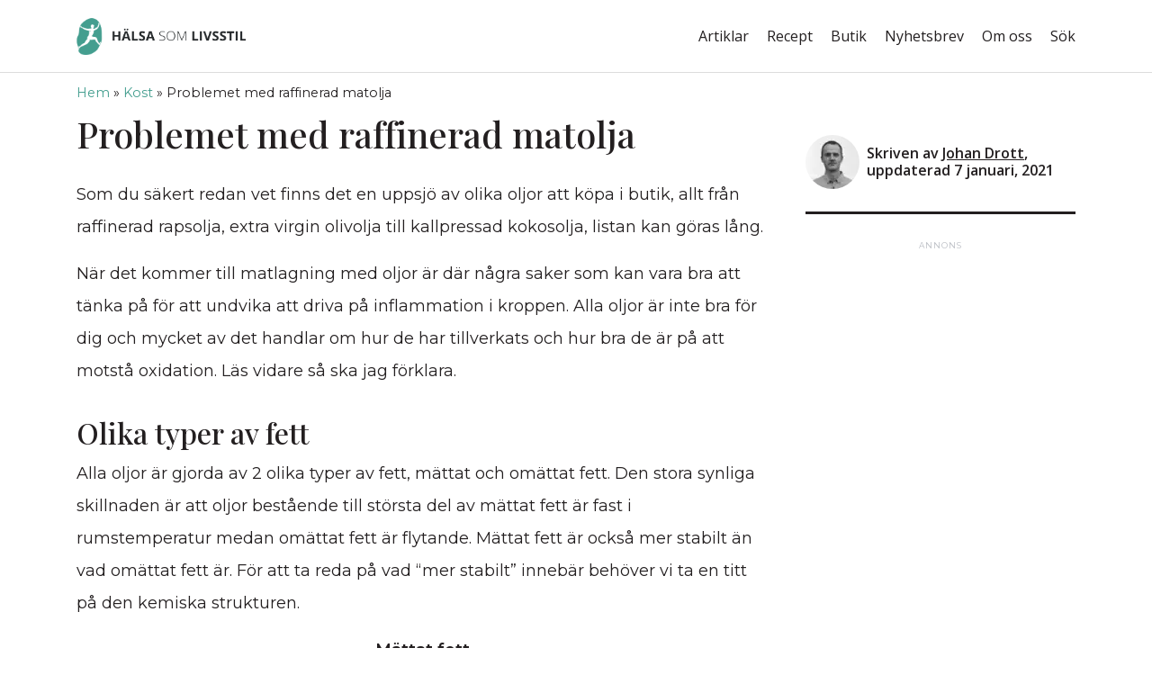

--- FILE ---
content_type: text/html; charset=UTF-8
request_url: https://www.halsasomlivsstil.com/problemet-med-raffinerad-matolja/
body_size: 67942
content:
<!DOCTYPE html>
<!--[if IE 8 ]><html class="ie-old ie8" lang="sv-SE" prefix="og: https://ogp.me/ns#"><![endif]-->
<!--[if IE 9 ]><html class="ie-old ie9" lang="sv-SE" prefix="og: https://ogp.me/ns#"><![endif]-->
<!--[if (gt IE 9)|!(IE)]><!-->
<html lang="sv-SE" prefix="og: https://ogp.me/ns#">
<!--<![endif]-->

<head><meta charset="UTF-8"><script>if(navigator.userAgent.match(/MSIE|Internet Explorer/i)||navigator.userAgent.match(/Trident\/7\..*?rv:11/i)){var href=document.location.href;if(!href.match(/[?&]nowprocket/)){if(href.indexOf("?")==-1){if(href.indexOf("#")==-1){document.location.href=href+"?nowprocket=1"}else{document.location.href=href.replace("#","?nowprocket=1#")}}else{if(href.indexOf("#")==-1){document.location.href=href+"&nowprocket=1"}else{document.location.href=href.replace("#","&nowprocket=1#")}}}}</script><script>(()=>{class RocketLazyLoadScripts{constructor(){this.v="2.0.4",this.userEvents=["keydown","keyup","mousedown","mouseup","mousemove","mouseover","mouseout","touchmove","touchstart","touchend","touchcancel","wheel","click","dblclick","input"],this.attributeEvents=["onblur","onclick","oncontextmenu","ondblclick","onfocus","onmousedown","onmouseenter","onmouseleave","onmousemove","onmouseout","onmouseover","onmouseup","onmousewheel","onscroll","onsubmit"]}async t(){this.i(),this.o(),/iP(ad|hone)/.test(navigator.userAgent)&&this.h(),this.u(),this.l(this),this.m(),this.k(this),this.p(this),this._(),await Promise.all([this.R(),this.L()]),this.lastBreath=Date.now(),this.S(this),this.P(),this.D(),this.O(),this.M(),await this.C(this.delayedScripts.normal),await this.C(this.delayedScripts.defer),await this.C(this.delayedScripts.async),await this.T(),await this.F(),await this.j(),await this.A(),window.dispatchEvent(new Event("rocket-allScriptsLoaded")),this.everythingLoaded=!0,this.lastTouchEnd&&await new Promise(t=>setTimeout(t,500-Date.now()+this.lastTouchEnd)),this.I(),this.H(),this.U(),this.W()}i(){this.CSPIssue=sessionStorage.getItem("rocketCSPIssue"),document.addEventListener("securitypolicyviolation",t=>{this.CSPIssue||"script-src-elem"!==t.violatedDirective||"data"!==t.blockedURI||(this.CSPIssue=!0,sessionStorage.setItem("rocketCSPIssue",!0))},{isRocket:!0})}o(){window.addEventListener("pageshow",t=>{this.persisted=t.persisted,this.realWindowLoadedFired=!0},{isRocket:!0}),window.addEventListener("pagehide",()=>{this.onFirstUserAction=null},{isRocket:!0})}h(){let t;function e(e){t=e}window.addEventListener("touchstart",e,{isRocket:!0}),window.addEventListener("touchend",function i(o){o.changedTouches[0]&&t.changedTouches[0]&&Math.abs(o.changedTouches[0].pageX-t.changedTouches[0].pageX)<10&&Math.abs(o.changedTouches[0].pageY-t.changedTouches[0].pageY)<10&&o.timeStamp-t.timeStamp<200&&(window.removeEventListener("touchstart",e,{isRocket:!0}),window.removeEventListener("touchend",i,{isRocket:!0}),"INPUT"===o.target.tagName&&"text"===o.target.type||(o.target.dispatchEvent(new TouchEvent("touchend",{target:o.target,bubbles:!0})),o.target.dispatchEvent(new MouseEvent("mouseover",{target:o.target,bubbles:!0})),o.target.dispatchEvent(new PointerEvent("click",{target:o.target,bubbles:!0,cancelable:!0,detail:1,clientX:o.changedTouches[0].clientX,clientY:o.changedTouches[0].clientY})),event.preventDefault()))},{isRocket:!0})}q(t){this.userActionTriggered||("mousemove"!==t.type||this.firstMousemoveIgnored?"keyup"===t.type||"mouseover"===t.type||"mouseout"===t.type||(this.userActionTriggered=!0,this.onFirstUserAction&&this.onFirstUserAction()):this.firstMousemoveIgnored=!0),"click"===t.type&&t.preventDefault(),t.stopPropagation(),t.stopImmediatePropagation(),"touchstart"===this.lastEvent&&"touchend"===t.type&&(this.lastTouchEnd=Date.now()),"click"===t.type&&(this.lastTouchEnd=0),this.lastEvent=t.type,t.composedPath&&t.composedPath()[0].getRootNode()instanceof ShadowRoot&&(t.rocketTarget=t.composedPath()[0]),this.savedUserEvents.push(t)}u(){this.savedUserEvents=[],this.userEventHandler=this.q.bind(this),this.userEvents.forEach(t=>window.addEventListener(t,this.userEventHandler,{passive:!1,isRocket:!0})),document.addEventListener("visibilitychange",this.userEventHandler,{isRocket:!0})}U(){this.userEvents.forEach(t=>window.removeEventListener(t,this.userEventHandler,{passive:!1,isRocket:!0})),document.removeEventListener("visibilitychange",this.userEventHandler,{isRocket:!0}),this.savedUserEvents.forEach(t=>{(t.rocketTarget||t.target).dispatchEvent(new window[t.constructor.name](t.type,t))})}m(){const t="return false",e=Array.from(this.attributeEvents,t=>"data-rocket-"+t),i="["+this.attributeEvents.join("],[")+"]",o="[data-rocket-"+this.attributeEvents.join("],[data-rocket-")+"]",s=(e,i,o)=>{o&&o!==t&&(e.setAttribute("data-rocket-"+i,o),e["rocket"+i]=new Function("event",o),e.setAttribute(i,t))};new MutationObserver(t=>{for(const n of t)"attributes"===n.type&&(n.attributeName.startsWith("data-rocket-")||this.everythingLoaded?n.attributeName.startsWith("data-rocket-")&&this.everythingLoaded&&this.N(n.target,n.attributeName.substring(12)):s(n.target,n.attributeName,n.target.getAttribute(n.attributeName))),"childList"===n.type&&n.addedNodes.forEach(t=>{if(t.nodeType===Node.ELEMENT_NODE)if(this.everythingLoaded)for(const i of[t,...t.querySelectorAll(o)])for(const t of i.getAttributeNames())e.includes(t)&&this.N(i,t.substring(12));else for(const e of[t,...t.querySelectorAll(i)])for(const t of e.getAttributeNames())this.attributeEvents.includes(t)&&s(e,t,e.getAttribute(t))})}).observe(document,{subtree:!0,childList:!0,attributeFilter:[...this.attributeEvents,...e]})}I(){this.attributeEvents.forEach(t=>{document.querySelectorAll("[data-rocket-"+t+"]").forEach(e=>{this.N(e,t)})})}N(t,e){const i=t.getAttribute("data-rocket-"+e);i&&(t.setAttribute(e,i),t.removeAttribute("data-rocket-"+e))}k(t){Object.defineProperty(HTMLElement.prototype,"onclick",{get(){return this.rocketonclick||null},set(e){this.rocketonclick=e,this.setAttribute(t.everythingLoaded?"onclick":"data-rocket-onclick","this.rocketonclick(event)")}})}S(t){function e(e,i){let o=e[i];e[i]=null,Object.defineProperty(e,i,{get:()=>o,set(s){t.everythingLoaded?o=s:e["rocket"+i]=o=s}})}e(document,"onreadystatechange"),e(window,"onload"),e(window,"onpageshow");try{Object.defineProperty(document,"readyState",{get:()=>t.rocketReadyState,set(e){t.rocketReadyState=e},configurable:!0}),document.readyState="loading"}catch(t){console.log("WPRocket DJE readyState conflict, bypassing")}}l(t){this.originalAddEventListener=EventTarget.prototype.addEventListener,this.originalRemoveEventListener=EventTarget.prototype.removeEventListener,this.savedEventListeners=[],EventTarget.prototype.addEventListener=function(e,i,o){o&&o.isRocket||!t.B(e,this)&&!t.userEvents.includes(e)||t.B(e,this)&&!t.userActionTriggered||e.startsWith("rocket-")||t.everythingLoaded?t.originalAddEventListener.call(this,e,i,o):(t.savedEventListeners.push({target:this,remove:!1,type:e,func:i,options:o}),"mouseenter"!==e&&"mouseleave"!==e||t.originalAddEventListener.call(this,e,t.savedUserEvents.push,o))},EventTarget.prototype.removeEventListener=function(e,i,o){o&&o.isRocket||!t.B(e,this)&&!t.userEvents.includes(e)||t.B(e,this)&&!t.userActionTriggered||e.startsWith("rocket-")||t.everythingLoaded?t.originalRemoveEventListener.call(this,e,i,o):t.savedEventListeners.push({target:this,remove:!0,type:e,func:i,options:o})}}J(t,e){this.savedEventListeners=this.savedEventListeners.filter(i=>{let o=i.type,s=i.target||window;return e!==o||t!==s||(this.B(o,s)&&(i.type="rocket-"+o),this.$(i),!1)})}H(){EventTarget.prototype.addEventListener=this.originalAddEventListener,EventTarget.prototype.removeEventListener=this.originalRemoveEventListener,this.savedEventListeners.forEach(t=>this.$(t))}$(t){t.remove?this.originalRemoveEventListener.call(t.target,t.type,t.func,t.options):this.originalAddEventListener.call(t.target,t.type,t.func,t.options)}p(t){let e;function i(e){return t.everythingLoaded?e:e.split(" ").map(t=>"load"===t||t.startsWith("load.")?"rocket-jquery-load":t).join(" ")}function o(o){function s(e){const s=o.fn[e];o.fn[e]=o.fn.init.prototype[e]=function(){return this[0]===window&&t.userActionTriggered&&("string"==typeof arguments[0]||arguments[0]instanceof String?arguments[0]=i(arguments[0]):"object"==typeof arguments[0]&&Object.keys(arguments[0]).forEach(t=>{const e=arguments[0][t];delete arguments[0][t],arguments[0][i(t)]=e})),s.apply(this,arguments),this}}if(o&&o.fn&&!t.allJQueries.includes(o)){const e={DOMContentLoaded:[],"rocket-DOMContentLoaded":[]};for(const t in e)document.addEventListener(t,()=>{e[t].forEach(t=>t())},{isRocket:!0});o.fn.ready=o.fn.init.prototype.ready=function(i){function s(){parseInt(o.fn.jquery)>2?setTimeout(()=>i.bind(document)(o)):i.bind(document)(o)}return"function"==typeof i&&(t.realDomReadyFired?!t.userActionTriggered||t.fauxDomReadyFired?s():e["rocket-DOMContentLoaded"].push(s):e.DOMContentLoaded.push(s)),o([])},s("on"),s("one"),s("off"),t.allJQueries.push(o)}e=o}t.allJQueries=[],o(window.jQuery),Object.defineProperty(window,"jQuery",{get:()=>e,set(t){o(t)}})}P(){const t=new Map;document.write=document.writeln=function(e){const i=document.currentScript,o=document.createRange(),s=i.parentElement;let n=t.get(i);void 0===n&&(n=i.nextSibling,t.set(i,n));const c=document.createDocumentFragment();o.setStart(c,0),c.appendChild(o.createContextualFragment(e)),s.insertBefore(c,n)}}async R(){return new Promise(t=>{this.userActionTriggered?t():this.onFirstUserAction=t})}async L(){return new Promise(t=>{document.addEventListener("DOMContentLoaded",()=>{this.realDomReadyFired=!0,t()},{isRocket:!0})})}async j(){return this.realWindowLoadedFired?Promise.resolve():new Promise(t=>{window.addEventListener("load",t,{isRocket:!0})})}M(){this.pendingScripts=[];this.scriptsMutationObserver=new MutationObserver(t=>{for(const e of t)e.addedNodes.forEach(t=>{"SCRIPT"!==t.tagName||t.noModule||t.isWPRocket||this.pendingScripts.push({script:t,promise:new Promise(e=>{const i=()=>{const i=this.pendingScripts.findIndex(e=>e.script===t);i>=0&&this.pendingScripts.splice(i,1),e()};t.addEventListener("load",i,{isRocket:!0}),t.addEventListener("error",i,{isRocket:!0}),setTimeout(i,1e3)})})})}),this.scriptsMutationObserver.observe(document,{childList:!0,subtree:!0})}async F(){await this.X(),this.pendingScripts.length?(await this.pendingScripts[0].promise,await this.F()):this.scriptsMutationObserver.disconnect()}D(){this.delayedScripts={normal:[],async:[],defer:[]},document.querySelectorAll("script[type$=rocketlazyloadscript]").forEach(t=>{t.hasAttribute("data-rocket-src")?t.hasAttribute("async")&&!1!==t.async?this.delayedScripts.async.push(t):t.hasAttribute("defer")&&!1!==t.defer||"module"===t.getAttribute("data-rocket-type")?this.delayedScripts.defer.push(t):this.delayedScripts.normal.push(t):this.delayedScripts.normal.push(t)})}async _(){await this.L();let t=[];document.querySelectorAll("script[type$=rocketlazyloadscript][data-rocket-src]").forEach(e=>{let i=e.getAttribute("data-rocket-src");if(i&&!i.startsWith("data:")){i.startsWith("//")&&(i=location.protocol+i);try{const o=new URL(i).origin;o!==location.origin&&t.push({src:o,crossOrigin:e.crossOrigin||"module"===e.getAttribute("data-rocket-type")})}catch(t){}}}),t=[...new Map(t.map(t=>[JSON.stringify(t),t])).values()],this.Y(t,"preconnect")}async G(t){if(await this.K(),!0!==t.noModule||!("noModule"in HTMLScriptElement.prototype))return new Promise(e=>{let i;function o(){(i||t).setAttribute("data-rocket-status","executed"),e()}try{if(navigator.userAgent.includes("Firefox/")||""===navigator.vendor||this.CSPIssue)i=document.createElement("script"),[...t.attributes].forEach(t=>{let e=t.nodeName;"type"!==e&&("data-rocket-type"===e&&(e="type"),"data-rocket-src"===e&&(e="src"),i.setAttribute(e,t.nodeValue))}),t.text&&(i.text=t.text),t.nonce&&(i.nonce=t.nonce),i.hasAttribute("src")?(i.addEventListener("load",o,{isRocket:!0}),i.addEventListener("error",()=>{i.setAttribute("data-rocket-status","failed-network"),e()},{isRocket:!0}),setTimeout(()=>{i.isConnected||e()},1)):(i.text=t.text,o()),i.isWPRocket=!0,t.parentNode.replaceChild(i,t);else{const i=t.getAttribute("data-rocket-type"),s=t.getAttribute("data-rocket-src");i?(t.type=i,t.removeAttribute("data-rocket-type")):t.removeAttribute("type"),t.addEventListener("load",o,{isRocket:!0}),t.addEventListener("error",i=>{this.CSPIssue&&i.target.src.startsWith("data:")?(console.log("WPRocket: CSP fallback activated"),t.removeAttribute("src"),this.G(t).then(e)):(t.setAttribute("data-rocket-status","failed-network"),e())},{isRocket:!0}),s?(t.fetchPriority="high",t.removeAttribute("data-rocket-src"),t.src=s):t.src="data:text/javascript;base64,"+window.btoa(unescape(encodeURIComponent(t.text)))}}catch(i){t.setAttribute("data-rocket-status","failed-transform"),e()}});t.setAttribute("data-rocket-status","skipped")}async C(t){const e=t.shift();return e?(e.isConnected&&await this.G(e),this.C(t)):Promise.resolve()}O(){this.Y([...this.delayedScripts.normal,...this.delayedScripts.defer,...this.delayedScripts.async],"preload")}Y(t,e){this.trash=this.trash||[];let i=!0;var o=document.createDocumentFragment();t.forEach(t=>{const s=t.getAttribute&&t.getAttribute("data-rocket-src")||t.src;if(s&&!s.startsWith("data:")){const n=document.createElement("link");n.href=s,n.rel=e,"preconnect"!==e&&(n.as="script",n.fetchPriority=i?"high":"low"),t.getAttribute&&"module"===t.getAttribute("data-rocket-type")&&(n.crossOrigin=!0),t.crossOrigin&&(n.crossOrigin=t.crossOrigin),t.integrity&&(n.integrity=t.integrity),t.nonce&&(n.nonce=t.nonce),o.appendChild(n),this.trash.push(n),i=!1}}),document.head.appendChild(o)}W(){this.trash.forEach(t=>t.remove())}async T(){try{document.readyState="interactive"}catch(t){}this.fauxDomReadyFired=!0;try{await this.K(),this.J(document,"readystatechange"),document.dispatchEvent(new Event("rocket-readystatechange")),await this.K(),document.rocketonreadystatechange&&document.rocketonreadystatechange(),await this.K(),this.J(document,"DOMContentLoaded"),document.dispatchEvent(new Event("rocket-DOMContentLoaded")),await this.K(),this.J(window,"DOMContentLoaded"),window.dispatchEvent(new Event("rocket-DOMContentLoaded"))}catch(t){console.error(t)}}async A(){try{document.readyState="complete"}catch(t){}try{await this.K(),this.J(document,"readystatechange"),document.dispatchEvent(new Event("rocket-readystatechange")),await this.K(),document.rocketonreadystatechange&&document.rocketonreadystatechange(),await this.K(),this.J(window,"load"),window.dispatchEvent(new Event("rocket-load")),await this.K(),window.rocketonload&&window.rocketonload(),await this.K(),this.allJQueries.forEach(t=>t(window).trigger("rocket-jquery-load")),await this.K(),this.J(window,"pageshow");const t=new Event("rocket-pageshow");t.persisted=this.persisted,window.dispatchEvent(t),await this.K(),window.rocketonpageshow&&window.rocketonpageshow({persisted:this.persisted})}catch(t){console.error(t)}}async K(){Date.now()-this.lastBreath>45&&(await this.X(),this.lastBreath=Date.now())}async X(){return document.hidden?new Promise(t=>setTimeout(t)):new Promise(t=>requestAnimationFrame(t))}B(t,e){return e===document&&"readystatechange"===t||(e===document&&"DOMContentLoaded"===t||(e===window&&"DOMContentLoaded"===t||(e===window&&"load"===t||e===window&&"pageshow"===t)))}static run(){(new RocketLazyLoadScripts).t()}}RocketLazyLoadScripts.run()})();</script>
	<!-- InMobi Choice. Consent Manager Tag v3.0 (for TCF 2.2) -->
	<script type="rocketlazyloadscript" data-rocket-type="text/javascript" async=true>
	(function() {
	  var host = window.location.hostname;
	  var element = document.createElement('script');
	  var firstScript = document.getElementsByTagName('script')[0];
	  var url = 'https://cmp.inmobi.com'
		.concat('/choice/', 'uzXRbd9C4dmnc', '/', host, '/choice.js?tag_version=V3');
	  var uspTries = 0;
	  var uspTriesLimit = 3;
	  element.async = true;
	  element.type = 'text/javascript';
	  element.src = url;

	  firstScript.parentNode.insertBefore(element, firstScript);

	  function makeStub() {
		var TCF_LOCATOR_NAME = '__tcfapiLocator';
		var queue = [];
		var win = window;
		var cmpFrame;

		function addFrame() {
		  var doc = win.document;
		  var otherCMP = !!(win.frames[TCF_LOCATOR_NAME]);

		  if (!otherCMP) {
			if (doc.body) {
			  var iframe = doc.createElement('iframe');

			  iframe.style.cssText = 'display:none';
			  iframe.name = TCF_LOCATOR_NAME;
			  doc.body.appendChild(iframe);
			} else {
			  setTimeout(addFrame, 5);
			}
		  }
		  return !otherCMP;
		}

		function tcfAPIHandler() {
		  var gdprApplies;
		  var args = arguments;

		  if (!args.length) {
			return queue;
		  } else if (args[0] === 'setGdprApplies') {
			if (
			  args.length > 3 &&
			  args[2] === 2 &&
			  typeof args[3] === 'boolean'
			) {
			  gdprApplies = args[3];
			  if (typeof args[2] === 'function') {
				args[2]('set', true);
			  }
			}
		  } else if (args[0] === 'ping') {
			var retr = {
			  gdprApplies: gdprApplies,
			  cmpLoaded: false,
			  cmpStatus: 'stub'
			};

			if (typeof args[2] === 'function') {
			  args[2](retr);
			}
		  } else {
			if(args[0] === 'init' && typeof args[3] === 'object') {
			  args[3] = Object.assign(args[3], { tag_version: 'V3' });
			}
			queue.push(args);
		  }
		}

		function postMessageEventHandler(event) {
		  var msgIsString = typeof event.data === 'string';
		  var json = {};

		  try {
			if (msgIsString) {
			  json = JSON.parse(event.data);
			} else {
			  json = event.data;
			}
		  } catch (ignore) {}

		  var payload = json.__tcfapiCall;

		  if (payload) {
			window.__tcfapi(
			  payload.command,
			  payload.version,
			  function(retValue, success) {
				var returnMsg = {
				  __tcfapiReturn: {
					returnValue: retValue,
					success: success,
					callId: payload.callId
				  }
				};
				if (msgIsString) {
				  returnMsg = JSON.stringify(returnMsg);
				}
				if (event && event.source && event.source.postMessage) {
				  event.source.postMessage(returnMsg, '*');
				}
			  },
			  payload.parameter
			);
		  }
		}

		while (win) {
		  try {
			if (win.frames[TCF_LOCATOR_NAME]) {
			  cmpFrame = win;
			  break;
			}
		  } catch (ignore) {}

		  if (win === window.top) {
			break;
		  }
		  win = win.parent;
		}
		if (!cmpFrame) {
		  addFrame();
		  win.__tcfapi = tcfAPIHandler;
		  win.addEventListener('message', postMessageEventHandler, false);
		}
	  };

	  makeStub();

	  function makeGppStub() {
		const CMP_ID = 10;
		const SUPPORTED_APIS = [
		  '2:tcfeuv2',
		  '6:uspv1',
		  '7:usnatv1',
		  '8:usca',
		  '9:usvav1',
		  '10:uscov1',
		  '11:usutv1',
		  '12:usctv1'
		];

		window.__gpp_addFrame = function (n) {
		  if (!window.frames[n]) {
			if (document.body) {
			  var i = document.createElement("iframe");
			  i.style.cssText = "display:none";
			  i.name = n;
			  document.body.appendChild(i);
			} else {
			  window.setTimeout(window.__gpp_addFrame, 10, n);
			}
		  }
		};
		window.__gpp_stub = function () {
		  var b = arguments;
		  __gpp.queue = __gpp.queue || [];
		  __gpp.events = __gpp.events || [];

		  if (!b.length || (b.length == 1 && b[0] == "queue")) {
			return __gpp.queue;
		  }

		  if (b.length == 1 && b[0] == "events") {
			return __gpp.events;
		  }

		  var cmd = b[0];
		  var clb = b.length > 1 ? b[1] : null;
		  var par = b.length > 2 ? b[2] : null;
		  if (cmd === "ping") {
			clb(
			  {
				gppVersion: "1.1", // must be “Version.Subversion”, current: “1.1”
				cmpStatus: "stub", // possible values: stub, loading, loaded, error
				cmpDisplayStatus: "hidden", // possible values: hidden, visible, disabled
				signalStatus: "not ready", // possible values: not ready, ready
				supportedAPIs: SUPPORTED_APIS, // list of supported APIs
				cmpId: CMP_ID, // IAB assigned CMP ID, may be 0 during stub/loading
				sectionList: [],
				applicableSections: [-1],
				gppString: "",
				parsedSections: {},
			  },
			  true
			);
		  } else if (cmd === "addEventListener") {
			if (!("lastId" in __gpp)) {
			  __gpp.lastId = 0;
			}
			__gpp.lastId++;
			var lnr = __gpp.lastId;
			__gpp.events.push({
			  id: lnr,
			  callback: clb,
			  parameter: par,
			});
			clb(
			  {
				eventName: "listenerRegistered",
				listenerId: lnr, // Registered ID of the listener
				data: true, // positive signal
				pingData: {
				  gppVersion: "1.1", // must be “Version.Subversion”, current: “1.1”
				  cmpStatus: "stub", // possible values: stub, loading, loaded, error
				  cmpDisplayStatus: "hidden", // possible values: hidden, visible, disabled
				  signalStatus: "not ready", // possible values: not ready, ready
				  supportedAPIs: SUPPORTED_APIS, // list of supported APIs
				  cmpId: CMP_ID, // list of supported APIs
				  sectionList: [],
				  applicableSections: [-1],
				  gppString: "",
				  parsedSections: {},
				},
			  },
			  true
			);
		  } else if (cmd === "removeEventListener") {
			var success = false;
			for (var i = 0; i < __gpp.events.length; i++) {
			  if (__gpp.events[i].id == par) {
				__gpp.events.splice(i, 1);
				success = true;
				break;
			  }
			}
			clb(
			  {
				eventName: "listenerRemoved",
				listenerId: par, // Registered ID of the listener
				data: success, // status info
				pingData: {
				  gppVersion: "1.1", // must be “Version.Subversion”, current: “1.1”
				  cmpStatus: "stub", // possible values: stub, loading, loaded, error
				  cmpDisplayStatus: "hidden", // possible values: hidden, visible, disabled
				  signalStatus: "not ready", // possible values: not ready, ready
				  supportedAPIs: SUPPORTED_APIS, // list of supported APIs
				  cmpId: CMP_ID, // CMP ID
				  sectionList: [],
				  applicableSections: [-1],
				  gppString: "",
				  parsedSections: {},
				},
			  },
			  true
			);
		  } else if (cmd === "hasSection") {
			clb(false, true);
		  } else if (cmd === "getSection" || cmd === "getField") {
			clb(null, true);
		  }
		  //queue all other commands
		  else {
			__gpp.queue.push([].slice.apply(b));
		  }
		};
		window.__gpp_msghandler = function (event) {
		  var msgIsString = typeof event.data === "string";
		  try {
			var json = msgIsString ? JSON.parse(event.data) : event.data;
		  } catch (e) {
			var json = null;
		  }
		  if (typeof json === "object" && json !== null && "__gppCall" in json) {
			var i = json.__gppCall;
			window.__gpp(
			  i.command,
			  function (retValue, success) {
				var returnMsg = {
				  __gppReturn: {
					returnValue: retValue,
					success: success,
					callId: i.callId,
				  },
				};
				event.source.postMessage(msgIsString ? JSON.stringify(returnMsg) : returnMsg, "*");
			  },
			  "parameter" in i ? i.parameter : null,
			  "version" in i ? i.version : "1.1"
			);
		  }
		};
		if (!("__gpp" in window) || typeof window.__gpp !== "function") {
		  window.__gpp = window.__gpp_stub;
		  window.addEventListener("message", window.__gpp_msghandler, false);
		  window.__gpp_addFrame("__gppLocator");
		}
	  };

	  makeGppStub();

	  var uspStubFunction = function() {
		var arg = arguments;
		if (typeof window.__uspapi !== uspStubFunction) {
		  setTimeout(function() {
			if (typeof window.__uspapi !== 'undefined') {
			  window.__uspapi.apply(window.__uspapi, arg);
			}
		  }, 500);
		}
	  };

	  var checkIfUspIsReady = function() {
		uspTries++;
		if (window.__uspapi === uspStubFunction && uspTries < uspTriesLimit) {
		  console.warn('USP is not accessible');
		} else {
		  clearInterval(uspInterval);
		}
	  };

	  if (typeof window.__uspapi === 'undefined') {
		window.__uspapi = uspStubFunction;
		var uspInterval = setInterval(checkIfUspIsReady, 6000);
	  }
	})();
	</script>
	<!-- End InMobi Choice. Consent Manager Tag v3.0 (for TCF 2.2) -->
	<!-- Google Tag Manager -->
	<script type="rocketlazyloadscript">
		(function(w, d, s, l, i) {
			w[l] = w[l] || [];
			w[l].push({
				'gtm.start': new Date().getTime(),
				event: 'gtm.js'
			});
			var f = d.getElementsByTagName(s)[0],
				j = d.createElement(s),
				dl = l != 'dataLayer' ? '&l=' + l : '';
			j.async = true;
			j.src =
				'https://www.googletagmanager.com/gtm.js?id=' + i + dl;
			f.parentNode.insertBefore(j, f);
		})(window, document, 'script', 'dataLayer', 'GTM-WHNBG6C');
	</script>
	<!-- End Google Tag Manager -->

	
	<meta http-equiv="x-ua-compatible" content="ie=edge">
	<meta name="viewport" content="width=device-width, initial-scale=1, shrink-to-fit=no">

		<style>img:is([sizes="auto" i], [sizes^="auto," i]) { contain-intrinsic-size: 3000px 1500px }</style>
	
<!-- Social Warfare v4.5.6 https://warfareplugins.com - BEGINNING OF OUTPUT -->
<style>
	@font-face {
		font-family: "sw-icon-font";
		src:url("https://cdn.shortpixel.ai/spai/ret_img/www.halsasomlivsstil.com/wp-content/plugins/social-warfare/assets/fonts/sw-icon-font.eot?ver=4.5.6");
		src:url("https://cdn.shortpixel.ai/spai/ret_img/www.halsasomlivsstil.com/wp-content/plugins/social-warfare/assets/fonts/sw-icon-font.eot?ver=4.5.6#iefix") format("embedded-opentype"),
		url("https://cdn.shortpixel.ai/spai/ret_img/www.halsasomlivsstil.com/wp-content/plugins/social-warfare/assets/fonts/sw-icon-font.woff?ver=4.5.6") format("woff"),
		url("https://cdn.shortpixel.ai/spai/ret_img/www.halsasomlivsstil.com/wp-content/plugins/social-warfare/assets/fonts/sw-icon-font.ttf?ver=4.5.6") format("truetype"),
		url("https://cdn.shortpixel.ai/spai/ret_img/www.halsasomlivsstil.com/wp-content/plugins/social-warfare/assets/fonts/sw-icon-font.svg?ver=4.5.6#1445203416") format("svg");
		font-weight: normal;
		font-style: normal;
		font-display:block;
	}
</style>
<!-- Social Warfare v4.5.6 https://warfareplugins.com - END OF OUTPUT -->


<!-- Sökmotoroptimering av Rank Math – https://rankmath.com/ -->
<title>Problemet med raffinerad matolja | Hälsa som livsstil</title>
<link data-rocket-preload as="style" href="https://fonts.googleapis.com/css2?family=Montserrat:ital,wght@0,400;0,600;1,400&#038;family=Playfair+Display:ital,wght@0,500;0,700;1,400&#038;family=Open+Sans:ital,wght@0,400;0,600;1,400&#038;display=swap" rel="preload">
<link href="https://fonts.googleapis.com/css2?family=Montserrat:ital,wght@0,400;0,600;1,400&#038;family=Playfair+Display:ital,wght@0,500;0,700;1,400&#038;family=Open+Sans:ital,wght@0,400;0,600;1,400&#038;display=swap" media="print" onload="this.media=&#039;all&#039;" rel="stylesheet">
<noscript><link rel="stylesheet" href="https://fonts.googleapis.com/css2?family=Montserrat:ital,wght@0,400;0,600;1,400&#038;family=Playfair+Display:ital,wght@0,500;0,700;1,400&#038;family=Open+Sans:ital,wght@0,400;0,600;1,400&#038;display=swap"></noscript>
<style id="rocket-critical-css">.wp-block-image{margin-bottom:1em}.wp-block-image img{max-width:100%}.wp-block-image:not(.is-style-rounded) img{border-radius:inherit}.swp-content-locator{display:none!important;margin:0!important}:root{--blue:#007bff;--indigo:#6610f2;--purple:#6f42c1;--pink:#e83e8c;--red:#d14549;--orange:#fd7e14;--yellow:#ffc107;--green:#449e8f;--teal:#20c997;--cyan:#17a2b8;--white:#fff;--gray:#6c757d;--gray-dark:#343a40;--primary:#007bff;--secondary:#6c757d;--success:#449e8f;--info:#17a2b8;--warning:#ffc107;--danger:#d14549;--light:#f8f9fa;--dark:#343a40;--breakpoint-xs:0;--breakpoint-sm:576px;--breakpoint-md:768px;--breakpoint-lg:992px;--breakpoint-xl:1200px;--font-family-sans-serif:-apple-system, BlinkMacSystemFont, "Segoe UI", Roboto, "Helvetica Neue", Arial, "Noto Sans", sans-serif, "Apple Color Emoji", "Segoe UI Emoji", "Segoe UI Symbol", "Noto Color Emoji";--font-family-monospace:SFMono-Regular, Menlo, Monaco, Consolas, "Liberation Mono", "Courier New", monospace}*,*::before,*::after{box-sizing:border-box}html{font-family:sans-serif;line-height:1.15;-webkit-text-size-adjust:100%}article,aside,figure,header,main,nav,section{display:block}body{margin:0;font-family:-apple-system,BlinkMacSystemFont,segoe ui,Roboto,helvetica neue,Arial,noto sans,sans-serif,apple color emoji,segoe ui emoji,segoe ui symbol,noto color emoji;font-size:1rem;font-weight:400;line-height:1.5;color:#212529;text-align:left;background-color:#fff}h1,h3{margin-top:0;margin-bottom:.5rem}p{margin-top:0;margin-bottom:1rem}ul{margin-top:0;margin-bottom:1rem}a{color:#007bff;text-decoration:none;background-color:transparent}figure{margin:0 0 1rem}img{vertical-align:middle;border-style:none}button{border-radius:0}input,button,textarea{margin:0;font-family:inherit;font-size:inherit;line-height:inherit}button,input{overflow:visible}button{text-transform:none}button,[type=button]{-webkit-appearance:button}button::-moz-focus-inner,[type=button]::-moz-focus-inner{padding:0;border-style:none}textarea{overflow:auto;resize:vertical}::-webkit-file-upload-button{font:inherit;-webkit-appearance:button}h1,h3{margin-bottom:.5rem;font-weight:500;line-height:1.2}h1{font-size:2.5rem}h3{font-size:1.75rem}.container{width:100%;padding-right:15px;padding-left:15px;margin-right:auto;margin-left:auto}@media (min-width:576px){.container{max-width:540px}}@media (min-width:768px){.container{max-width:720px}}@media (min-width:992px){.container{max-width:960px}}@media (min-width:1200px){.container{max-width:1140px}}.nav{display:flex;flex-wrap:wrap;padding-left:0;margin-bottom:0;list-style:none}.navbar{position:relative;display:flex;flex-wrap:wrap;align-items:center;justify-content:space-between;padding:.5rem 1rem}.navbar-brand{display:inline-block;padding-top:.3125rem;padding-bottom:.3125rem;margin-right:1rem;font-size:1.25rem;line-height:inherit;white-space:nowrap}.navbar-nav{display:flex;flex-direction:column;padding-left:0;margin-bottom:0;list-style:none}.navbar-toggler{padding:.25rem .75rem;font-size:1.25rem;line-height:1;background-color:transparent;border:1px solid transparent;border-radius:.25rem}@media (min-width:992px){.navbar-expand-lg{flex-flow:row nowrap;justify-content:flex-start}.navbar-expand-lg .navbar-nav{flex-direction:row}.navbar-expand-lg .navbar-toggler{display:none}}.d-none{display:none!important}@media (min-width:992px){.d-lg-none{display:none!important}.d-lg-block{display:block!important}.d-lg-flex{display:flex!important}}.justify-content-between{justify-content:space-between!important}.align-items-stretch{align-items:stretch!important}.sr-only{position:absolute;width:1px;height:1px;padding:0;margin:-1px;overflow:hidden;clip:rect(0,0,0,0);white-space:nowrap;border:0}.ml-auto{margin-left:auto!important}.ad-placement{margin:15px auto;text-align:center}.ad-placement:before{content:"ANNONS";display:block;top:-20px;left:0;right:0;height:20px;font-size:9px;line-height:20px;letter-spacing:1px;color:#bcbfc5}@media (min-width:768px){.ad-placement.tower{min-height:600px}}.comment-respond .comment-reply-title small #cancel-comment-reply-link{font-size:1rem}.comment-respond textarea{display:block;width:100%;font-weight:400;border:1px solid #ddd;resize:none;padding:1.35rem 1.25rem;line-height:1.4rem;font-size:1rem;height:12.075rem}.comment-respond textarea{font-family:open sans,serif,Roboto,-apple-system,system-ui,BlinkMacSystemFont,segoe ui,helvetica neue,Arial,sans-serif;background:#fbfbfb;border-radius:6px}*,*:before,*:after{box-sizing:border-box}body{margin:0;line-height:1.8;color:#231f20;text-rendering:optimizespeed}body h1,body h3{font-family:open sans,serif,Roboto,-apple-system,system-ui,BlinkMacSystemFont,segoe ui,helvetica neue,Arial,sans-serif;overflow-wrap:break-word}body p{margin-bottom:1.3rem}body ul li{overflow-wrap:break-word}body a{overflow-wrap:break-word}a:not(.button){color:#449e8f}#breadcrumb{margin-bottom:15px;font-size:.9rem}#breadcrumb p{line-height:1;margin:0}.site-header{font-family:open sans,serif,Roboto,-apple-system,system-ui,BlinkMacSystemFont,segoe ui,helvetica neue,Arial,sans-serif;background-color:transparent;border-bottom:1px solid #ddd}.site-header .navbar{height:60px;padding:0 15px}.site-header .navbar .navbar-brand{position:relative;z-index:2}.site-header .navbar .navbar-brand img{max-width:188px}.site-header .navbar .lg-menu{display:none}.site-header .navbar .lg-menu .menu-item{padding-left:20px;font-weight:400;font-size:1rem}.site-header .navbar .lg-menu .menu-item a{color:#231f20}.site-header .navbar .navbar-toggler{position:relative;z-index:2;height:60px;border:0}.site-header .navbar .navbar-toggler .toggler-icon{display:block;position:relative;width:24px;height:1px;background-color:transparent}.site-header .navbar .navbar-toggler .toggler-icon:before,.site-header .navbar .navbar-toggler .toggler-icon:after{content:"";width:24px;height:1px;display:block;position:absolute;-webkit-backface-visibility:hidden;backface-visibility:hidden;background-color:#000}.site-header .navbar .navbar-toggler .toggler-icon:before{transform:translateY(0px) rotate(-45deg)}.site-header .navbar .navbar-toggler .toggler-icon:after{transform:translateY(0px) rotate(45deg)}.site-header .navbar .navbar-toggler.collapsed .toggler-icon{background-color:#000}.site-header .navbar .navbar-toggler.collapsed .toggler-icon:before{transform:translateY(calc(7px/-1)) rotate(0)}.site-header .navbar .navbar-toggler.collapsed .toggler-icon:after{transform:translateY(7px) rotate(0)}.site-header .navbar #navbarSupportedContent{position:fixed;z-index:1;top:0;left:0;right:0;bottom:0;display:flex;flex-direction:column;justify-content:center;align-items:center;text-align:center;background-color:#ead2ac;opacity:0;visibility:hidden}.site-header .navbar #navbarSupportedContent .menu-item{width:100%}.site-header .navbar #navbarSupportedContent .menu-item a{color:#231f20;text-align:center;display:block;font-weight:800;font-size:1.75rem;text-shadow:1px 1px 2px #fff}@media (min-width:992px){.site-header .navbar{height:80px}.site-header .navbar .lg-menu{display:flex}}.full-post{padding-top:15px;padding-bottom:30px}.full-post .post-title{font-family:playfair display,serif,Georgia,-apple-system,system-ui,BlinkMacSystemFont,segoe ui,Roboto,helvetica neue,Arial,sans-serif}.post-author-box{padding:25px 0}.post-author-box .post-author-inner{display:table;height:32px;vertical-align:middle}.post-author-box .post-author-inner img{display:table-cell;border-radius:50%;width:40px;height:40px;max-width:initial}.post-author-box .post-author-inner .post-author-text{display:table-cell;padding-left:8px;vertical-align:middle;line-height:1.2em;font-size:.9rem;font-family:open sans,serif,Roboto,-apple-system,system-ui,BlinkMacSystemFont,segoe ui,helvetica neue,Arial,sans-serif;font-weight:600}.post-author-box .post-author-inner .post-author-text .post-author-name a{color:#231f20;text-decoration:underline}.post,.full-post{font-family:montserrat,sans-serif,Roboto,-apple-system,system-ui,BlinkMacSystemFont,segoe ui,helvetica neue,Arial,sans-serif;font-size:16px}.post h3,.full-post h3{font-size:1.5rem}.post h3,.full-post h3{font-weight:600;font-family:montserrat,sans-serif,Roboto,-apple-system,system-ui,BlinkMacSystemFont,segoe ui,helvetica neue,Arial,sans-serif}.post figure,.post p,.full-post figure,.full-post p{margin:0 0 1rem}.post p,.full-post p{line-height:2}.post img,.full-post img{max-width:100%;height:auto}@media (min-width:768px){.full-post{font-size:18px}.full-post .post-title{margin-bottom:25px}.full-post #article{max-width:768px;margin-right:30px}.full-post .sidebar{min-width:300px;width:300px}.full-post .sidebar .post-author-box{padding-bottom:25px;margin-bottom:25px;border-bottom:3px solid #231f20}.full-post .sidebar .post-author-box .post-author-inner img{height:60px;width:60px;max-width:60px}.full-post .sidebar .post-author-box .post-author-inner .post-author-text{font-size:1rem}.full-post .sidebar .related-posts{margin-bottom:30px;padding-bottom:30px;border-bottom:3px solid #231f20}.full-post .sidebar .related-posts h3{padding-top:25px;border-top:3px solid #231f20}}.sr-only{border:0;clip:rect(0,0,0,0);height:1px;margin:-1px;overflow:hidden;padding:0;position:absolute;width:1px}</style>
<meta name="description" content="Som du säkert redan vet finns det en uppsjö av olika oljor att köpa i butik, allt från raffinerad rapsolja, extra virgin olivolja till kallpressad kokosolja,"/>
<meta name="robots" content="follow, index, max-snippet:-1, max-video-preview:-1, max-image-preview:large"/>
<link rel="canonical" href="https://www.halsasomlivsstil.com/problemet-med-raffinerad-matolja/" />
<meta property="og:locale" content="sv_SE" />
<meta property="og:type" content="article" />
<meta property="og:title" content="Problemet med raffinerad matolja | Hälsa som livsstil" />
<meta property="og:description" content="Som du säkert redan vet finns det en uppsjö av olika oljor att köpa i butik, allt från raffinerad rapsolja, extra virgin olivolja till kallpressad kokosolja," />
<meta property="og:url" content="https://www.halsasomlivsstil.com/problemet-med-raffinerad-matolja/" />
<meta property="og:site_name" content="Hälsa som livsstil" />
<meta property="article:publisher" content="https://www.facebook.com/halsasomlivsstil" />
<meta property="article:author" content="halsasomlivsstil" />
<meta property="article:section" content="Kost" />
<meta property="og:updated_time" content="2021-01-07T10:22:41+01:00" />
<meta property="og:image" content="https://www.halsasomlivsstil.com/wp-content/uploads/2015/07/vegetable-oil.jpeg" />
<meta property="og:image:secure_url" content="https://www.halsasomlivsstil.com/wp-content/uploads/2015/07/vegetable-oil.jpeg" />
<meta property="og:image:width" content="250" />
<meta property="og:image:height" content="250" />
<meta property="og:image:alt" content="raffinerad matolja" />
<meta property="og:image:type" content="image/jpeg" />
<meta property="article:published_time" content="2015-08-04T07:00:58+02:00" />
<meta property="article:modified_time" content="2021-01-07T10:22:41+01:00" />
<meta name="twitter:card" content="summary_large_image" />
<meta name="twitter:title" content="Problemet med raffinerad matolja | Hälsa som livsstil" />
<meta name="twitter:description" content="Som du säkert redan vet finns det en uppsjö av olika oljor att köpa i butik, allt från raffinerad rapsolja, extra virgin olivolja till kallpressad kokosolja," />
<meta name="twitter:site" content="@HSLWellness" />
<meta name="twitter:creator" content="@HSLWellness" />
<meta name="twitter:image" content="https://www.halsasomlivsstil.com/wp-content/uploads/2015/07/vegetable-oil.jpeg" />
<meta name="twitter:label1" content="Skriven av" />
<meta name="twitter:data1" content="Johan Drott" />
<meta name="twitter:label2" content="Lästid" />
<meta name="twitter:data2" content="6 minuter" />
<script type="application/ld+json" class="rank-math-schema">{"@context":"https://schema.org","@graph":[{"@type":"Organization","@id":"https://www.halsasomlivsstil.com/#organization","name":"H\u00e4lsa som livsstil","url":"https://www.halsasomlivsstil.com","sameAs":["https://www.facebook.com/halsasomlivsstil","https://twitter.com/HSLWellness"],"logo":{"@type":"ImageObject","@id":"https://www.halsasomlivsstil.com/#logo","url":"https://www.halsasomlivsstil.com/wp-content/uploads/2019/05/logo-green-x512.png","contentUrl":"https://www.halsasomlivsstil.com/wp-content/uploads/2019/05/logo-green-x512.png","caption":"H\u00e4lsa som livsstil","inLanguage":"sv-SE","width":"512","height":"512"}},{"@type":"WebSite","@id":"https://www.halsasomlivsstil.com/#website","url":"https://www.halsasomlivsstil.com","name":"H\u00e4lsa som livsstil","publisher":{"@id":"https://www.halsasomlivsstil.com/#organization"},"inLanguage":"sv-SE"},{"@type":"ImageObject","@id":"https://www.halsasomlivsstil.com/wp-content/uploads/2015/07/vegetable-oil.jpeg","url":"https://www.halsasomlivsstil.com/wp-content/uploads/2015/07/vegetable-oil.jpeg","width":"250","height":"250","inLanguage":"sv-SE"},{"@type":"BreadcrumbList","@id":"https://www.halsasomlivsstil.com/problemet-med-raffinerad-matolja/#breadcrumb","itemListElement":[{"@type":"ListItem","position":"1","item":{"@id":"https://www.halsasomlivsstil.com","name":"Hem"}},{"@type":"ListItem","position":"2","item":{"@id":"https://www.halsasomlivsstil.com/kost/","name":"Kost"}},{"@type":"ListItem","position":"3","item":{"@id":"https://www.halsasomlivsstil.com/problemet-med-raffinerad-matolja/","name":"Problemet med raffinerad matolja"}}]},{"@type":"WebPage","@id":"https://www.halsasomlivsstil.com/problemet-med-raffinerad-matolja/#webpage","url":"https://www.halsasomlivsstil.com/problemet-med-raffinerad-matolja/","name":"Problemet med raffinerad matolja | H\u00e4lsa som livsstil","datePublished":"2015-08-04T07:00:58+02:00","dateModified":"2021-01-07T10:22:41+01:00","isPartOf":{"@id":"https://www.halsasomlivsstil.com/#website"},"primaryImageOfPage":{"@id":"https://www.halsasomlivsstil.com/wp-content/uploads/2015/07/vegetable-oil.jpeg"},"inLanguage":"sv-SE","breadcrumb":{"@id":"https://www.halsasomlivsstil.com/problemet-med-raffinerad-matolja/#breadcrumb"}},{"@type":"Person","@id":"https://www.halsasomlivsstil.com/problemet-med-raffinerad-matolja/#author","name":"Johan Drott","image":{"@type":"ImageObject","@id":"https://www.halsasomlivsstil.com/wp-content/uploads/2020/12/johan-author-96x96.png","url":"https://www.halsasomlivsstil.com/wp-content/uploads/2020/12/johan-author-96x96.png","caption":"Johan Drott","inLanguage":"sv-SE"},"sameAs":["https://www.halsasomlivsstil.com","halsasomlivsstil","https://twitter.com/HSLWellness"],"worksFor":{"@id":"https://www.halsasomlivsstil.com/#organization"}},{"@type":"Article","headline":"Problemet med raffinerad matolja | H\u00e4lsa som livsstil","keywords":"raffinerad matolja","datePublished":"2015-08-04T07:00:58+02:00","dateModified":"2021-01-07T10:22:41+01:00","articleSection":"Kost","author":{"@id":"https://www.halsasomlivsstil.com/problemet-med-raffinerad-matolja/#author","name":"Johan Drott"},"publisher":{"@id":"https://www.halsasomlivsstil.com/#organization"},"description":"Som du s\u00e4kert redan vet finns det en uppsj\u00f6 av\u00a0olika oljor att k\u00f6pa i butik, allt fr\u00e5n raffinerad rapsolja, extra virgin olivolja till kallpressad kokosolja,","name":"Problemet med raffinerad matolja | H\u00e4lsa som livsstil","@id":"https://www.halsasomlivsstil.com/problemet-med-raffinerad-matolja/#richSnippet","isPartOf":{"@id":"https://www.halsasomlivsstil.com/problemet-med-raffinerad-matolja/#webpage"},"image":{"@id":"https://www.halsasomlivsstil.com/wp-content/uploads/2015/07/vegetable-oil.jpeg"},"inLanguage":"sv-SE","mainEntityOfPage":{"@id":"https://www.halsasomlivsstil.com/problemet-med-raffinerad-matolja/#webpage"}}]}</script>
<!-- /Rank Math SEO-tillägg för WordPress -->

<link rel='dns-prefetch' href='//www.googletagmanager.com' />
<link rel='dns-prefetch' href='//pagead2.googlesyndication.com' />
<link href='https://fonts.gstatic.com' crossorigin rel='preconnect' />
<link rel="alternate" type="application/rss+xml" title="Hälsa som livsstil &raquo; Webbflöde" href="https://www.halsasomlivsstil.com/feed/" />
<link rel="alternate" type="application/rss+xml" title="Hälsa som livsstil &raquo; Kommentarsflöde" href="https://www.halsasomlivsstil.com/comments/feed/" />
<link rel="alternate" type="application/rss+xml" title="Hälsa som livsstil &raquo; Kommentarsflöde för Problemet med raffinerad matolja" href="https://www.halsasomlivsstil.com/problemet-med-raffinerad-matolja/feed/" />
<link data-minify="1" rel='preload'  href='https://cdn.shortpixel.ai/spai/q_orig+ret_auto+to_webp+v_15/www.halsasomlivsstil.com/wp-content/cache/min/1/wp-content/plugins/social-warfare/assets/js/post-editor/dist/blocks.style.build.css?ver=1740825815' data-spai-egr='1' data-rocket-async="style" as="style" onload="this.onload=null;this.rel='stylesheet'" onerror="this.removeAttribute('data-rocket-async')"  type='text/css' media='all' />
<style id='wp-emoji-styles-inline-css' type='text/css'>

	img.wp-smiley, img.emoji {
		display: inline !important;
		border: none !important;
		box-shadow: none !important;
		height: 1em !important;
		width: 1em !important;
		margin: 0 0.07em !important;
		vertical-align: -0.1em !important;
		background: none !important;
		padding: 0 !important;
	}
</style>
<link rel='preload'  href='https://cdn.shortpixel.ai/spai/q_orig+ret_auto+to_webp+v_15/www.halsasomlivsstil.com/wp-includes/css/dist/block-library/style.min.css?ver=6.8.3' data-spai-egr='1' data-rocket-async="style" as="style" onload="this.onload=null;this.rel='stylesheet'" onerror="this.removeAttribute('data-rocket-async')"  type='text/css' media='all' />
<style id='classic-theme-styles-inline-css' type='text/css'>
/*! This file is auto-generated */
.wp-block-button__link{color:#fff;background-color:#32373c;border-radius:9999px;box-shadow:none;text-decoration:none;padding:calc(.667em + 2px) calc(1.333em + 2px);font-size:1.125em}.wp-block-file__button{background:#32373c;color:#fff;text-decoration:none}
</style>
<link data-minify="1" rel='preload'  href='https://cdn.shortpixel.ai/spai/q_orig+ret_auto+to_webp+v_15/www.halsasomlivsstil.com/wp-content/cache/min/1/wp-content/plugins/dc-product-list-small/build/style-index.css?ver=1740825815' data-spai-egr='1' data-rocket-async="style" as="style" onload="this.onload=null;this.rel='stylesheet'" onerror="this.removeAttribute('data-rocket-async')"  type='text/css' media='all' />
<link data-minify="1" rel='preload'  href='https://cdn.shortpixel.ai/spai/q_orig+ret_auto+to_webp+v_15/www.halsasomlivsstil.com/wp-content/cache/min/1/wp-content/plugins/dist/build/style-index.css?ver=1740825816' data-spai-egr='1' data-rocket-async="style" as="style" onload="this.onload=null;this.rel='stylesheet'" onerror="this.removeAttribute('data-rocket-async')"  type='text/css' media='all' />
<style id='global-styles-inline-css' type='text/css'>
:root{--wp--preset--aspect-ratio--square: 1;--wp--preset--aspect-ratio--4-3: 4/3;--wp--preset--aspect-ratio--3-4: 3/4;--wp--preset--aspect-ratio--3-2: 3/2;--wp--preset--aspect-ratio--2-3: 2/3;--wp--preset--aspect-ratio--16-9: 16/9;--wp--preset--aspect-ratio--9-16: 9/16;--wp--preset--color--black: #000000;--wp--preset--color--cyan-bluish-gray: #abb8c3;--wp--preset--color--white: #ffffff;--wp--preset--color--pale-pink: #f78da7;--wp--preset--color--vivid-red: #cf2e2e;--wp--preset--color--luminous-vivid-orange: #ff6900;--wp--preset--color--luminous-vivid-amber: #fcb900;--wp--preset--color--light-green-cyan: #7bdcb5;--wp--preset--color--vivid-green-cyan: #00d084;--wp--preset--color--pale-cyan-blue: #8ed1fc;--wp--preset--color--vivid-cyan-blue: #0693e3;--wp--preset--color--vivid-purple: #9b51e0;--wp--preset--gradient--vivid-cyan-blue-to-vivid-purple: linear-gradient(135deg,rgba(6,147,227,1) 0%,rgb(155,81,224) 100%);--wp--preset--gradient--light-green-cyan-to-vivid-green-cyan: linear-gradient(135deg,rgb(122,220,180) 0%,rgb(0,208,130) 100%);--wp--preset--gradient--luminous-vivid-amber-to-luminous-vivid-orange: linear-gradient(135deg,rgba(252,185,0,1) 0%,rgba(255,105,0,1) 100%);--wp--preset--gradient--luminous-vivid-orange-to-vivid-red: linear-gradient(135deg,rgba(255,105,0,1) 0%,rgb(207,46,46) 100%);--wp--preset--gradient--very-light-gray-to-cyan-bluish-gray: linear-gradient(135deg,rgb(238,238,238) 0%,rgb(169,184,195) 100%);--wp--preset--gradient--cool-to-warm-spectrum: linear-gradient(135deg,rgb(74,234,220) 0%,rgb(151,120,209) 20%,rgb(207,42,186) 40%,rgb(238,44,130) 60%,rgb(251,105,98) 80%,rgb(254,248,76) 100%);--wp--preset--gradient--blush-light-purple: linear-gradient(135deg,rgb(255,206,236) 0%,rgb(152,150,240) 100%);--wp--preset--gradient--blush-bordeaux: linear-gradient(135deg,rgb(254,205,165) 0%,rgb(254,45,45) 50%,rgb(107,0,62) 100%);--wp--preset--gradient--luminous-dusk: linear-gradient(135deg,rgb(255,203,112) 0%,rgb(199,81,192) 50%,rgb(65,88,208) 100%);--wp--preset--gradient--pale-ocean: linear-gradient(135deg,rgb(255,245,203) 0%,rgb(182,227,212) 50%,rgb(51,167,181) 100%);--wp--preset--gradient--electric-grass: linear-gradient(135deg,rgb(202,248,128) 0%,rgb(113,206,126) 100%);--wp--preset--gradient--midnight: linear-gradient(135deg,rgb(2,3,129) 0%,rgb(40,116,252) 100%);--wp--preset--font-size--small: 13px;--wp--preset--font-size--medium: 20px;--wp--preset--font-size--large: 36px;--wp--preset--font-size--x-large: 42px;--wp--preset--spacing--20: 0.44rem;--wp--preset--spacing--30: 0.67rem;--wp--preset--spacing--40: 1rem;--wp--preset--spacing--50: 1.5rem;--wp--preset--spacing--60: 2.25rem;--wp--preset--spacing--70: 3.38rem;--wp--preset--spacing--80: 5.06rem;--wp--preset--shadow--natural: 6px 6px 9px rgba(0, 0, 0, 0.2);--wp--preset--shadow--deep: 12px 12px 50px rgba(0, 0, 0, 0.4);--wp--preset--shadow--sharp: 6px 6px 0px rgba(0, 0, 0, 0.2);--wp--preset--shadow--outlined: 6px 6px 0px -3px rgba(255, 255, 255, 1), 6px 6px rgba(0, 0, 0, 1);--wp--preset--shadow--crisp: 6px 6px 0px rgba(0, 0, 0, 1);}:where(.is-layout-flex){gap: 0.5em;}:where(.is-layout-grid){gap: 0.5em;}body .is-layout-flex{display: flex;}.is-layout-flex{flex-wrap: wrap;align-items: center;}.is-layout-flex > :is(*, div){margin: 0;}body .is-layout-grid{display: grid;}.is-layout-grid > :is(*, div){margin: 0;}:where(.wp-block-columns.is-layout-flex){gap: 2em;}:where(.wp-block-columns.is-layout-grid){gap: 2em;}:where(.wp-block-post-template.is-layout-flex){gap: 1.25em;}:where(.wp-block-post-template.is-layout-grid){gap: 1.25em;}.has-black-color{color: var(--wp--preset--color--black) !important;}.has-cyan-bluish-gray-color{color: var(--wp--preset--color--cyan-bluish-gray) !important;}.has-white-color{color: var(--wp--preset--color--white) !important;}.has-pale-pink-color{color: var(--wp--preset--color--pale-pink) !important;}.has-vivid-red-color{color: var(--wp--preset--color--vivid-red) !important;}.has-luminous-vivid-orange-color{color: var(--wp--preset--color--luminous-vivid-orange) !important;}.has-luminous-vivid-amber-color{color: var(--wp--preset--color--luminous-vivid-amber) !important;}.has-light-green-cyan-color{color: var(--wp--preset--color--light-green-cyan) !important;}.has-vivid-green-cyan-color{color: var(--wp--preset--color--vivid-green-cyan) !important;}.has-pale-cyan-blue-color{color: var(--wp--preset--color--pale-cyan-blue) !important;}.has-vivid-cyan-blue-color{color: var(--wp--preset--color--vivid-cyan-blue) !important;}.has-vivid-purple-color{color: var(--wp--preset--color--vivid-purple) !important;}.has-black-background-color{background-color: var(--wp--preset--color--black) !important;}.has-cyan-bluish-gray-background-color{background-color: var(--wp--preset--color--cyan-bluish-gray) !important;}.has-white-background-color{background-color: var(--wp--preset--color--white) !important;}.has-pale-pink-background-color{background-color: var(--wp--preset--color--pale-pink) !important;}.has-vivid-red-background-color{background-color: var(--wp--preset--color--vivid-red) !important;}.has-luminous-vivid-orange-background-color{background-color: var(--wp--preset--color--luminous-vivid-orange) !important;}.has-luminous-vivid-amber-background-color{background-color: var(--wp--preset--color--luminous-vivid-amber) !important;}.has-light-green-cyan-background-color{background-color: var(--wp--preset--color--light-green-cyan) !important;}.has-vivid-green-cyan-background-color{background-color: var(--wp--preset--color--vivid-green-cyan) !important;}.has-pale-cyan-blue-background-color{background-color: var(--wp--preset--color--pale-cyan-blue) !important;}.has-vivid-cyan-blue-background-color{background-color: var(--wp--preset--color--vivid-cyan-blue) !important;}.has-vivid-purple-background-color{background-color: var(--wp--preset--color--vivid-purple) !important;}.has-black-border-color{border-color: var(--wp--preset--color--black) !important;}.has-cyan-bluish-gray-border-color{border-color: var(--wp--preset--color--cyan-bluish-gray) !important;}.has-white-border-color{border-color: var(--wp--preset--color--white) !important;}.has-pale-pink-border-color{border-color: var(--wp--preset--color--pale-pink) !important;}.has-vivid-red-border-color{border-color: var(--wp--preset--color--vivid-red) !important;}.has-luminous-vivid-orange-border-color{border-color: var(--wp--preset--color--luminous-vivid-orange) !important;}.has-luminous-vivid-amber-border-color{border-color: var(--wp--preset--color--luminous-vivid-amber) !important;}.has-light-green-cyan-border-color{border-color: var(--wp--preset--color--light-green-cyan) !important;}.has-vivid-green-cyan-border-color{border-color: var(--wp--preset--color--vivid-green-cyan) !important;}.has-pale-cyan-blue-border-color{border-color: var(--wp--preset--color--pale-cyan-blue) !important;}.has-vivid-cyan-blue-border-color{border-color: var(--wp--preset--color--vivid-cyan-blue) !important;}.has-vivid-purple-border-color{border-color: var(--wp--preset--color--vivid-purple) !important;}.has-vivid-cyan-blue-to-vivid-purple-gradient-background{background: var(--wp--preset--gradient--vivid-cyan-blue-to-vivid-purple) !important;}.has-light-green-cyan-to-vivid-green-cyan-gradient-background{background: var(--wp--preset--gradient--light-green-cyan-to-vivid-green-cyan) !important;}.has-luminous-vivid-amber-to-luminous-vivid-orange-gradient-background{background: var(--wp--preset--gradient--luminous-vivid-amber-to-luminous-vivid-orange) !important;}.has-luminous-vivid-orange-to-vivid-red-gradient-background{background: var(--wp--preset--gradient--luminous-vivid-orange-to-vivid-red) !important;}.has-very-light-gray-to-cyan-bluish-gray-gradient-background{background: var(--wp--preset--gradient--very-light-gray-to-cyan-bluish-gray) !important;}.has-cool-to-warm-spectrum-gradient-background{background: var(--wp--preset--gradient--cool-to-warm-spectrum) !important;}.has-blush-light-purple-gradient-background{background: var(--wp--preset--gradient--blush-light-purple) !important;}.has-blush-bordeaux-gradient-background{background: var(--wp--preset--gradient--blush-bordeaux) !important;}.has-luminous-dusk-gradient-background{background: var(--wp--preset--gradient--luminous-dusk) !important;}.has-pale-ocean-gradient-background{background: var(--wp--preset--gradient--pale-ocean) !important;}.has-electric-grass-gradient-background{background: var(--wp--preset--gradient--electric-grass) !important;}.has-midnight-gradient-background{background: var(--wp--preset--gradient--midnight) !important;}.has-small-font-size{font-size: var(--wp--preset--font-size--small) !important;}.has-medium-font-size{font-size: var(--wp--preset--font-size--medium) !important;}.has-large-font-size{font-size: var(--wp--preset--font-size--large) !important;}.has-x-large-font-size{font-size: var(--wp--preset--font-size--x-large) !important;}
:where(.wp-block-post-template.is-layout-flex){gap: 1.25em;}:where(.wp-block-post-template.is-layout-grid){gap: 1.25em;}
:where(.wp-block-columns.is-layout-flex){gap: 2em;}:where(.wp-block-columns.is-layout-grid){gap: 2em;}
:root :where(.wp-block-pullquote){font-size: 1.5em;line-height: 1.6;}
</style>
<link rel='preload'  href='https://cdn.shortpixel.ai/spai/q_orig+ret_auto+to_webp+v_15/www.halsasomlivsstil.com/wp-content/plugins/table-of-contents-plus/screen.min.css?ver=2411.1' data-spai-egr='1' data-rocket-async="style" as="style" onload="this.onload=null;this.rel='stylesheet'" onerror="this.removeAttribute('data-rocket-async')"  type='text/css' media='all' />
<style id='toc-screen-inline-css' type='text/css'>
div#toc_container {width: 100%;}
</style>
<style id='woocommerce-inline-inline-css' type='text/css'>
.woocommerce form .form-row .required { visibility: visible; }
</style>
<link rel='preload'  href='https://cdn.shortpixel.ai/spai/q_orig+ret_auto+to_webp+v_15/www.halsasomlivsstil.com/wp-content/plugins/social-warfare/assets/css/style.min.css?ver=4.5.6' data-spai-egr='1' data-rocket-async="style" as="style" onload="this.onload=null;this.rel='stylesheet'" onerror="this.removeAttribute('data-rocket-async')"  type='text/css' media='all' />
<link data-minify="1" rel='preload'  href='https://cdn.shortpixel.ai/spai/q_orig+ret_auto+to_webp+v_15/www.halsasomlivsstil.com/wp-content/cache/min/1/wp-content/plugins/woocommerce/assets/css/brands.css?ver=1758202927' data-spai-egr='1' data-rocket-async="style" as="style" onload="this.onload=null;this.rel='stylesheet'" onerror="this.removeAttribute('data-rocket-async')"  type='text/css' media='all' />
<link data-minify="1" rel='preload'  href='https://cdn.shortpixel.ai/spai/q_orig+ret_auto+to_webp+v_15/www.halsasomlivsstil.com/wp-content/cache/min/1/wp-content/themes/halsasomlivsstil/dist/app/main-9948600a.css?ver=1740825816' data-spai-egr='1' data-rocket-async="style" as="style" onload="this.onload=null;this.rel='stylesheet'" onerror="this.removeAttribute('data-rocket-async')"  type='text/css' media='all' />
<link data-minify="1" rel='preload'  href='https://cdn.shortpixel.ai/spai/q_orig+ret_auto+to_webp+v_15/www.halsasomlivsstil.com/wp-content/cache/min/1/wp-content/themes/halsasomlivsstil/assets/fontawesome.css?ver=1740825816' data-spai-egr='1' data-rocket-async="style" as="style" onload="this.onload=null;this.rel='stylesheet'" onerror="this.removeAttribute('data-rocket-async')"  type='text/css' media='all' />
<style id='rocket-lazyload-inline-css' type='text/css'>
.rll-youtube-player{position:relative;padding-bottom:56.23%;height:0;overflow:hidden;max-width:100%;}.rll-youtube-player:focus-within{outline: 2px solid currentColor;outline-offset: 5px;}.rll-youtube-player iframe{position:absolute;top:0;left:0;width:100%;height:100%;z-index:100;background:0 0}.rll-youtube-player img{bottom:0;display:block;left:0;margin:auto;max-width:100%;width:100%;position:absolute;right:0;top:0;border:none;height:auto;-webkit-transition:.4s all;-moz-transition:.4s all;transition:.4s all}.rll-youtube-player img:hover{-webkit-filter:brightness(75%)}.rll-youtube-player .play{height:100%;width:100%;left:0;top:0;position:absolute;background:url(https://cdn.shortpixel.ai/spai/w_1920+q_lossy+ret_img+to_webp/www.halsasomlivsstil.com/wp-content/plugins/wp-rocket/assets/img/youtube.png) no-repeat center;background-color: transparent !important;cursor:pointer;border:none;}
</style>
<script type="text/javascript" src="https://www.halsasomlivsstil.com/wp-includes/js/jquery/jquery.min.js?ver=3.7.1" id="jquery-core-js"></script>
<script type="text/javascript" src="https://www.halsasomlivsstil.com/wp-includes/js/jquery/jquery-migrate.min.js?ver=3.4.1" id="jquery-migrate-js" data-rocket-defer defer></script>

<!-- Kodblock för ”Google-tagg (gtag.js)” tillagt av Site Kit -->
<!-- Kodblock för ”Google Analytics” tillagt av Site Kit -->
<script type="rocketlazyloadscript" data-rocket-type="text/javascript" data-rocket-src="https://www.googletagmanager.com/gtag/js?id=G-3NG4T1PQLV" id="google_gtagjs-js" async></script>
<script type="text/javascript" id="google_gtagjs-js-after">
/* <![CDATA[ */
window.dataLayer = window.dataLayer || [];function gtag(){dataLayer.push(arguments);}
gtag("set","linker",{"domains":["www.halsasomlivsstil.com"]});
gtag("js", new Date());
gtag("set", "developer_id.dZTNiMT", true);
gtag("config", "G-3NG4T1PQLV");
/* ]]> */
</script>
<link rel="https://api.w.org/" href="https://www.halsasomlivsstil.com/wp-json/" /><link rel="alternate" title="JSON" type="application/json" href="https://www.halsasomlivsstil.com/wp-json/wp/v2/posts/4404" /><link rel="EditURI" type="application/rsd+xml" title="RSD" href="https://www.halsasomlivsstil.com/xmlrpc.php?rsd" />
<meta name="generator" content="WordPress 6.8.3" />
<link rel='shortlink' href='https://www.halsasomlivsstil.com/?p=4404' />
<link rel="alternate" title="oEmbed (JSON)" type="application/json+oembed" href="https://www.halsasomlivsstil.com/wp-json/oembed/1.0/embed?url=https%3A%2F%2Fwww.halsasomlivsstil.com%2Fproblemet-med-raffinerad-matolja%2F" />
<link rel="alternate" title="oEmbed (XML)" type="text/xml+oembed" href="https://www.halsasomlivsstil.com/wp-json/oembed/1.0/embed?url=https%3A%2F%2Fwww.halsasomlivsstil.com%2Fproblemet-med-raffinerad-matolja%2F&#038;format=xml" />
<style type="text/css">.eafl-disclaimer-small{font-size:.8em}.eafl-disclaimer-smaller{font-size:.6em}</style><meta name="generator" content="Site Kit by Google 1.170.0" /><style>[class*=" icon-oc-"],[class^=icon-oc-]{speak:none;font-style:normal;font-weight:400;font-variant:normal;text-transform:none;line-height:1;-webkit-font-smoothing:antialiased;-moz-osx-font-smoothing:grayscale}.icon-oc-one-com-white-32px-fill:before{content:"901"}.icon-oc-one-com:before{content:"900"}#one-com-icon,.toplevel_page_onecom-wp .wp-menu-image{speak:none;display:flex;align-items:center;justify-content:center;text-transform:none;line-height:1;-webkit-font-smoothing:antialiased;-moz-osx-font-smoothing:grayscale}.onecom-wp-admin-bar-item>a,.toplevel_page_onecom-wp>.wp-menu-name{font-size:16px;font-weight:400;line-height:1}.toplevel_page_onecom-wp>.wp-menu-name img{width:69px;height:9px;}.wp-submenu-wrap.wp-submenu>.wp-submenu-head>img{width:88px;height:auto}.onecom-wp-admin-bar-item>a img{height:7px!important}.onecom-wp-admin-bar-item>a img,.toplevel_page_onecom-wp>.wp-menu-name img{opacity:.8}.onecom-wp-admin-bar-item.hover>a img,.toplevel_page_onecom-wp.wp-has-current-submenu>.wp-menu-name img,li.opensub>a.toplevel_page_onecom-wp>.wp-menu-name img{opacity:1}#one-com-icon:before,.onecom-wp-admin-bar-item>a:before,.toplevel_page_onecom-wp>.wp-menu-image:before{content:'';position:static!important;background-color:rgba(240,245,250,.4);border-radius:102px;width:18px;height:18px;padding:0!important}.onecom-wp-admin-bar-item>a:before{width:14px;height:14px}.onecom-wp-admin-bar-item.hover>a:before,.toplevel_page_onecom-wp.opensub>a>.wp-menu-image:before,.toplevel_page_onecom-wp.wp-has-current-submenu>.wp-menu-image:before{background-color:#76b82a}.onecom-wp-admin-bar-item>a{display:inline-flex!important;align-items:center;justify-content:center}#one-com-logo-wrapper{font-size:4em}#one-com-icon{vertical-align:middle}.imagify-welcome{display:none !important;}</style>		<link rel="manifest" href="https://www.halsasomlivsstil.com/wp-json/wp/v2/web-app-manifest">
					<meta name="theme-color" content="#fff">
								<meta name="apple-mobile-web-app-capable" content="yes">
				<meta name="mobile-web-app-capable" content="yes">

				<link rel="apple-touch-startup-image" href="https://www.halsasomlivsstil.com/wp-content/uploads/2017/07/cropped-logo-green-x512-192x192.png">

				<meta name="apple-mobile-web-app-title" content="Hälsa som livsstil">
		<meta name="application-name" content="Hälsa som livsstil">
		<!-- Starting: WooCommerce Conversion Tracking (https://wordpress.org/plugins/woocommerce-conversion-tracking/) -->
        <script type="rocketlazyloadscript">
            !function(f,b,e,v,n,t,s){if(f.fbq)return;n=f.fbq=function(){n.callMethod?
            n.callMethod.apply(n,arguments):n.queue.push(arguments)};if(!f._fbq)f._fbq=n;
            n.push=n;n.loaded=!0;n.version='2.0';n.queue=[];t=b.createElement(e);t.async=!0;
            t.src=v;s=b.getElementsByTagName(e)[0];s.parentNode.insertBefore(t,s)}(window,
            document,'script','https://connect.facebook.net/en_US/fbevents.js');

            fbq('init', '405190207022900', {});fbq('track', 'PageView', {});        </script>
                <script type="rocketlazyloadscript">
            (function (window, document) {
                if (window.wcfbq) return;
                window.wcfbq = (function () {
                    if (arguments.length > 0) {
                        var pixelId, trackType, contentObj;

                        if (typeof arguments[0] == 'string') pixelId = arguments[0];
                        if (typeof arguments[1] == 'string') trackType = arguments[1];
                        if (typeof arguments[2] == 'object') contentObj = arguments[2];

                        var params = [];
                        if (typeof pixelId === 'string' && pixelId.replace(/\s+/gi, '') != '' &&
                        typeof trackType === 'string' && trackType.replace(/\s+/gi, '')) {
                            params.push('id=' + encodeURIComponent(pixelId));
                            switch (trackType) {
                                case 'PageView':
                                case 'ViewContent':
                                case 'Search':
                                case 'AddToCart':
                                case 'InitiateCheckout':
                                case 'AddPaymentInfo':
                                case 'Lead':
                                case 'CompleteRegistration':
                                case 'Purchase':
                                case 'AddToWishlist':
                                    params.push('ev=' + encodeURIComponent(trackType));
                                    break;
                                default:
                                    return;
                            }

                            params.push('dl=' + encodeURIComponent(document.location.href));
                            if (document.referrer) params.push('rl=' + encodeURIComponent(document.referrer));
                            params.push('if=false');
                            params.push('ts=' + new Date().getTime());

                            if (typeof contentObj == 'object') {
                                for (var u in contentObj) {
                                    if (typeof contentObj[u] == 'object' && contentObj[u] instanceof Array) {
                                        if (contentObj[u].length > 0) {
                                            for (var y = 0; y < contentObj[u].length; y++) { contentObj[u][y] = (contentObj[u][y] + '').replace(/^\s+|\s+$/gi, '').replace(/\s+/gi, ' ').replace(/,/gi, '§'); }
                                            params.push('cd[' + u + ']=' + encodeURIComponent(contentObj[u].join(',').replace(/^/gi, '[\'').replace(/$/gi, '\']').replace(/,/gi, '\',\'').replace(/§/gi, '\,')));
                                        }
                                    }
                                    else if (typeof contentObj[u] == 'string')
                                        params.push('cd[' + u + ']=' + encodeURIComponent(contentObj[u]));
                                }
                            }

                            params.push('v=' + encodeURIComponent('2.7.19'));

                            var imgId = new Date().getTime();
                            var img = document.createElement('img');
                            img.id = 'fb_' + imgId, img.src = 'https://www.facebook.com/tr/?' + params.join('&'), img.width = 1, img.height = 1, img.style = 'display:none;';
                            document.body.appendChild(img);
                            window.setTimeout(function () { var t = document.getElementById('fb_' + imgId); t.parentElement.removeChild(t); }, 1000);
                        }
                    }
                });
            })(window, document);
        </script>
                <script type="rocketlazyloadscript" data-rocket-type="text/javascript">
            jQuery(function($) {
                $(document).on('added_to_cart', function (event, fragments, dhash, button) {
                    var currencySymbol = $($(button.get()[0]).closest('.product')
                        .find('.woocommerce-Price-currencySymbol').get()[0]).text();

                    var price = $(button.get()[0]).closest('.product').find('.amount').text();
                    var originalPrice = price.split(currencySymbol).slice(-1).pop();

                    wcfbq('405190207022900', 'AddToCart', {
                        content_ids: [ $(button).data('product_id') ],
                        content_type: 'product',
                        value: originalPrice,
                        currency: 'SEK'
                    });
                });
            });
        </script>
        <!-- End: WooCommerce Conversion Tracking Codes -->
	<noscript><style>.woocommerce-product-gallery{ opacity: 1 !important; }</style></noscript>
	
<!-- Metatagg för ”Google AdSense” tillagt av Site Kit -->
<meta name="google-adsense-platform-account" content="ca-host-pub-2644536267352236">
<meta name="google-adsense-platform-domain" content="sitekit.withgoogle.com">
<!-- Avslut av metatagg för ”Google AdSense” tillagd av Site Kit -->
<meta name="generator" content="Elementor 3.20.3; features: e_optimized_assets_loading, additional_custom_breakpoints, block_editor_assets_optimize, e_image_loading_optimization; settings: css_print_method-external, google_font-enabled, font_display-auto">

<!-- Meta Pixel Code -->
<script type="rocketlazyloadscript" data-rocket-type='text/javascript'>
!function(f,b,e,v,n,t,s){if(f.fbq)return;n=f.fbq=function(){n.callMethod?
n.callMethod.apply(n,arguments):n.queue.push(arguments)};if(!f._fbq)f._fbq=n;
n.push=n;n.loaded=!0;n.version='2.0';n.queue=[];t=b.createElement(e);t.async=!0;
t.src=v;s=b.getElementsByTagName(e)[0];s.parentNode.insertBefore(t,s)}(window,
document,'script','https://connect.facebook.net/en_US/fbevents.js?v=next');
</script>
<!-- End Meta Pixel Code -->

      <script type="rocketlazyloadscript" data-rocket-type='text/javascript'>
        var url = window.location.origin + '?ob=open-bridge';
        fbq('set', 'openbridge', '405190207022900', url);
      </script>
    <script type="rocketlazyloadscript" data-rocket-type='text/javascript'>fbq('init', '405190207022900', {}, {
    "agent": "wordpress-6.8.3-3.0.14"
})</script><script type="rocketlazyloadscript" data-rocket-type='text/javascript'>
    fbq('track', 'PageView', []);
  </script>
<!-- Meta Pixel Code -->
<noscript>
<img height="1" width="1" style="display:none" alt="fbpx"
src="https://www.facebook.com/tr?id=405190207022900&ev=PageView&noscript=1" />
</noscript>
<!-- End Meta Pixel Code -->

<!-- Kodblock för ”Google AdSense” tillagt av Site Kit -->
<script type="rocketlazyloadscript" data-rocket-type="text/javascript" async="async" data-rocket-src="https://pagead2.googlesyndication.com/pagead/js/adsbygoogle.js?client=ca-pub-0906070189823242&amp;host=ca-host-pub-2644536267352236" crossorigin="anonymous"></script>

<!-- Avslut av kodblock för ”Google AdSense” tillagt av Site Kit -->
<style type="text/css">.blue-message {
background: none repeat scroll 0 0 #3399ff;
    color: #ffffff;
    text-shadow: none;
    font-size: 14px;
    line-height: 24px;
    padding: 10px;
} 
.green-message {
background: none repeat scroll 0 0 #8cc14c;
    color: #ffffff;
    text-shadow: none;
    font-size: 14px;
    line-height: 24px;
    padding: 10px;
} 
.orange-message {
background: none repeat scroll 0 0 #faa732;
    color: #ffffff;
    text-shadow: none;
    font-size: 14px;
    line-height: 24px;
    padding: 10px;
} 
.red-message {
background: none repeat scroll 0 0 #da4d31;
    color: #ffffff;
    text-shadow: none;
    font-size: 14px;
    line-height: 24px;
    padding: 10px;
} 
.grey-message {
background: none repeat scroll 0 0 #53555c;
    color: #ffffff;
    text-shadow: none;
    font-size: 14px;
    line-height: 24px;
    padding: 10px;
} 
.left-block {
background: none repeat scroll 0 0px, radial-gradient(ellipse at center center, #ffffff 0%, #f2f2f2 100%) repeat scroll 0 0 rgba(0, 0, 0, 0);
    color: #8b8e97;
    padding: 10px;
    margin: 10px;
    float: left;
} 
.right-block {
background: none repeat scroll 0 0px, radial-gradient(ellipse at center center, #ffffff 0%, #f2f2f2 100%) repeat scroll 0 0 rgba(0, 0, 0, 0);
    color: #8b8e97;
    padding: 10px;
    margin: 10px;
    float: right;
} 
.blockquotes {
background: none;
    border-left: 5px solid #f1f1f1;
    color: #8B8E97;
    font-size: 14px;
    font-style: italic;
    line-height: 22px;
    padding-left: 15px;
    padding: 10px;
    width: 60%;
    float: left;
} 
</style><link rel="icon" href="https://cdn.shortpixel.ai/spai/q_lossy+ret_img+to_webp/www.halsasomlivsstil.com/wp-content/uploads/2017/07/cropped-logo-green-x512-32x32.png" data-spai-egr="1" sizes="32x32" />
<link rel="icon" href="https://cdn.shortpixel.ai/spai/q_lossy+ret_img+to_webp/www.halsasomlivsstil.com/wp-content/uploads/2017/07/cropped-logo-green-x512-192x192.png" data-spai-egr="1" sizes="192x192" />
<link rel="apple-touch-icon" href="https://cdn.shortpixel.ai/spai/q_lossy+ret_img+to_webp/www.halsasomlivsstil.com/wp-content/uploads/2017/07/cropped-logo-green-x512-180x180.png" data-spai-egr="1" />
<meta name="msapplication-TileImage" content="https://www.halsasomlivsstil.com/wp-content/uploads/2017/07/cropped-logo-green-x512-270x270.png" />
<style>
.ai-viewports                 {--ai: 1;}
.ai-viewport-3                { display: none !important;}
.ai-viewport-2                { display: none !important;}
.ai-viewport-1                { display: inherit !important;}
.ai-viewport-0                { display: none !important;}
@media (min-width: 768px) and (max-width: 979px) {
.ai-viewport-1                { display: none !important;}
.ai-viewport-2                { display: inherit !important;}
}
@media (max-width: 767px) {
.ai-viewport-1                { display: none !important;}
.ai-viewport-3                { display: inherit !important;}
}
.ai-rotate {position: relative;}
.ai-rotate-hidden {visibility: hidden;}
.ai-rotate-hidden-2 {position: absolute; top: 0; left: 0; width: 100%; height: 100%;}
.ai-list-data, .ai-ip-data, .ai-filter-check, .ai-fallback, .ai-list-block, .ai-list-block-ip, .ai-list-block-filter {visibility: hidden; position: absolute; width: 50%; height: 1px; top: -1000px; z-index: -9999; margin: 0px!important;}
.ai-list-data, .ai-ip-data, .ai-filter-check, .ai-fallback {min-width: 1px;}
</style>
<noscript><style id="rocket-lazyload-nojs-css">.rll-youtube-player, [data-lazy-src]{display:none !important;}</style></noscript><script type="rocketlazyloadscript">
/*! loadCSS rel=preload polyfill. [c]2017 Filament Group, Inc. MIT License */
(function(w){"use strict";if(!w.loadCSS){w.loadCSS=function(){}}
var rp=loadCSS.relpreload={};rp.support=(function(){var ret;try{ret=w.document.createElement("link").relList.supports("preload")}catch(e){ret=!1}
return function(){return ret}})();rp.bindMediaToggle=function(link){var finalMedia=link.media||"all";function enableStylesheet(){link.media=finalMedia}
if(link.addEventListener){link.addEventListener("load",enableStylesheet)}else if(link.attachEvent){link.attachEvent("onload",enableStylesheet)}
setTimeout(function(){link.rel="stylesheet";link.media="only x"});setTimeout(enableStylesheet,3000)};rp.poly=function(){if(rp.support()){return}
var links=w.document.getElementsByTagName("link");for(var i=0;i<links.length;i++){var link=links[i];if(link.rel==="preload"&&link.getAttribute("as")==="style"&&!link.getAttribute("data-loadcss")){link.setAttribute("data-loadcss",!0);rp.bindMediaToggle(link)}}};if(!rp.support()){rp.poly();var run=w.setInterval(rp.poly,500);if(w.addEventListener){w.addEventListener("load",function(){rp.poly();w.clearInterval(run)})}else if(w.attachEvent){w.attachEvent("onload",function(){rp.poly();w.clearInterval(run)})}}
if(typeof exports!=="undefined"){exports.loadCSS=loadCSS}
else{w.loadCSS=loadCSS}}(typeof global!=="undefined"?global:this))
</script>
	<!--[if lt IE 10]>
		<script src="//oss.maxcdn.com/html5shiv/3.7.2/html5shiv.min.js"></script>
		<script src="//oss.maxcdn.com/respond/1.4.2/respond.min.js"></script>
	<![endif]-->
	
<meta name="generator" content="WP Rocket 3.19.4" data-wpr-features="wpr_delay_js wpr_defer_js wpr_minify_js wpr_async_css wpr_lazyload_iframes wpr_minify_css wpr_preload_links wpr_desktop" /><link href="https://cdn.shortpixel.ai" rel="preconnect" crossorigin></head>

<body class="wp-singular post-template-default single single-post postid-4404 single-format-standard wp-theme-halsasomlivsstil theme-halsasomlivsstil woocommerce-no-js elementor-default elementor-kit-13447">
	<!-- Google Tag Manager (noscript) -->
	<noscript><iframe src="https://www.googletagmanager.com/ns.html?id=GTM-WHNBG6C" height="0" width="0" style="display:none;visibility:hidden"></iframe></noscript>
	<!-- End Google Tag Manager (noscript) -->

	<header data-rocket-location-hash="2a89341fefd0155df4d7cfe2b2e54b3a" class="site-header">
		<div class="navbar navbar-expand-lg container">
			<a class="navbar-brand" href="https://www.halsasomlivsstil.com/"><img data-spai-eager="true" width="188" height="41" src="https://cdn.shortpixel.ai/spai/ret_img/www.halsasomlivsstil.com/wp-content/themes/halsasomlivsstil/images/web-logo.svg" data-spai-egr="1" alt="Hälsa som livsstil"></a>
			<nav class="lg-menu ml-auto"><ul id="menu-huvudmeny" class="navbar-nav"><li id="menu-item-14735" class="menu-item menu-item-type-post_type menu-item-object-page menu-item-14735"><a href="https://www.halsasomlivsstil.com/artiklar/">Artiklar</a></li>
<li id="menu-item-14734" class="menu-item menu-item-type-custom menu-item-object-custom menu-item-14734"><a href="/recept">Recept</a></li>
<li id="menu-item-17122" class="menu-item menu-item-type-custom menu-item-object-custom menu-item-17122"><a href="https://www.halsasomlivsstil.com/butik/">Butik</a></li>
<li id="menu-item-14720" class="menu-item menu-item-type-post_type menu-item-object-page menu-item-14720"><a href="https://www.halsasomlivsstil.com/nyhetsbrev/">Nyhetsbrev</a></li>
<li id="menu-item-14719" class="menu-item menu-item-type-post_type menu-item-object-page menu-item-14719"><a href="https://www.halsasomlivsstil.com/om-halsa-som-livsstil/">Om oss</a></li>
<li id="menu-item-6722" class="menu-item menu-item-type-post_type menu-item-object-page menu-item-6722"><a href="https://www.halsasomlivsstil.com/sok/">Sök</a></li>
</ul></nav>			<button class="navbar-toggler collapsed" type="button" data-toggle="collapse" data-target="#navbarSupportedContent" aria-controls="navbarSupportedContent" aria-expanded="false" aria-label="Visa navigering">
				<i aria-hidden="true" class="toggler-icon">
					<span class="sr-only">Menu</span>
				</i>
			</button>
			<div id="navbarSupportedContent">
				<div class="m-menu-drop"><ul id="menu-huvudmeny-1" class="nav"><li class="menu-item menu-item-type-post_type menu-item-object-page menu-item-14735"><a href="https://www.halsasomlivsstil.com/artiklar/">Artiklar</a></li>
<li class="menu-item menu-item-type-custom menu-item-object-custom menu-item-14734"><a href="/recept">Recept</a></li>
<li class="menu-item menu-item-type-custom menu-item-object-custom menu-item-17122"><a href="https://www.halsasomlivsstil.com/butik/">Butik</a></li>
<li class="menu-item menu-item-type-post_type menu-item-object-page menu-item-14720"><a href="https://www.halsasomlivsstil.com/nyhetsbrev/">Nyhetsbrev</a></li>
<li class="menu-item menu-item-type-post_type menu-item-object-page menu-item-14719"><a href="https://www.halsasomlivsstil.com/om-halsa-som-livsstil/">Om oss</a></li>
<li class="menu-item menu-item-type-post_type menu-item-object-page menu-item-6722"><a href="https://www.halsasomlivsstil.com/sok/">Sök</a></li>
</ul></div>			</div>
		</div>
	</header>
	<main data-rocket-location-hash="aeddb7836188d00a5a58d6db53220ce0" role="document">	<div data-rocket-location-hash="206d510bd27a9a285b9f934d5f44eca3" class="full-post post-4404 post type-post status-publish format-standard has-post-thumbnail hentry category-kost">
		<div data-rocket-location-hash="59d18e2a89c75e251e2de50462d09988" id="breadcrumb" class="container">
    <nav aria-label="breadcrumbs" class="rank-math-breadcrumb"><p><a href="https://www.halsasomlivsstil.com">Hem</a><span class="separator"> &raquo; </span><a href="https://www.halsasomlivsstil.com/kost/">Kost</a><span class="separator"> &raquo; </span><span class="last">Problemet med raffinerad matolja</span></p></nav></div>		<div data-rocket-location-hash="44f37d54ce14906f8a39178ab62453e6" id="main-content" class="container d-display d-lg-flex justify-content-between">
			<article id="article">
				<section id="title">
					<h1 class="post-title">Problemet med raffinerad matolja</h1>
					<div class="d-lg-none">
						<div class="post-author-box">
    <div class="post-author-inner">
        <img alt='författarens bild' src='[data-uri]' data-spai='1' srcset=" " class='avatar avatar-40 photo' height='40' width='40' decoding='async'/>        <div class="post-author-text">
                        Skriven av <span class="post-author-name"><a href="https://www.halsasomlivsstil.com/om-halsa-som-livsstil">Johan Drott</a></span>, uppdaterad 7 januari, 2021        </div>
    </div>
</div>					</div>
									</section>
				<section id="content">
					<p>Som du säkert redan vet finns det en uppsjö av olika oljor att köpa i butik, allt från raffinerad rapsolja, extra virgin olivolja till kallpressad kokosolja, listan kan göras lång.</p>
<p>När det kommer till matlagning med oljor är där några saker som kan vara bra att tänka på för att undvika att driva på inflammation i kroppen. Alla oljor är inte bra för dig och mycket av det handlar om hur de har tillverkats och hur bra de är på att motstå oxidation. Läs vidare så ska jag förklara.</p>
<h2>Olika typer av fett</h2>
<p>Alla oljor är gjorda av 2 olika typer av fett, mättat och omättat fett. Den stora synliga skillnaden är att oljor bestående till största del av mättat fett är fast i rumstemperatur medan omättat fett är flytande. Mättat fett är också mer stabilt än vad omättat fett är. För att ta reda på vad &#8220;mer stabilt&#8221; innebär behöver vi ta en titt på den kemiska strukturen.</p>
<p style="text-align: center;"><strong>Mättat fett</strong></p>
<p style="text-align: center;"><a href="https://www.halsasomlivsstil.com/wp-content/uploads/2015/07/1.Saturated-Fat.jpg"><img fetchpriority="high" decoding="async" class="aligncenter wp-image-4651 size-full" src="[data-uri]" data-spai="1" alt="mättat fett" width="500" height="173"  /></a></p>
<p style="text-align: left;">Alla typer av fetter består av en kedja med kol (C), väte (H) och en karboxyalgrupp (COOH). Det som kännetecknar en mättad fettsyra är att den enbart innehåller enkelbindningar vilket gör att kolatomen har ett bra grepp om väteatomen och fettsyran håller sin form vilket gör den mer motståndskraftig mot nedbrytning.</p>
<h3 style="text-align: left;"><strong>Omättat fett</strong></h3>
<p>Omättat fett kan delas in i 3 grupper, enkelomättat, fleromättat fett och transfett. Det som kännetecknar enkelomättat fett är att det endast innehåller en dubbelbindning (=) i den kemiska strukturen medan det fleromättade fettet har minst två dubbelbindningar.</p>
<p style="text-align: center;"><strong>Enkelomättat fett</strong></p>
<p><a href="https://www.halsasomlivsstil.com/wp-content/uploads/2015/07/2.-Monounsaturated-fat.jpg"><img decoding="async" class="aligncenter wp-image-4652 size-full" src="[data-uri]" data-spai="1" alt="enkelomättat fett" width="500" height="163"  /></a></p>
<p style="text-align: left;">Som du kan se på bilden ovan finns endast en dubbelbindning (=). Denna dubbelbindning uppstår eftersom det saknas väteatomer vilket gör enkelomättat fett mer kemsikt reaktivt än mättat fett. Desto fler dubbelbindningar en fettsyra innehåller desto mer reaktiv och kemiskt ostabil blir den.</p>
<p style="text-align: center;"><strong>Fleromättat fett</strong></p>
<p style="text-align: left;"><a href="https://www.halsasomlivsstil.com/wp-content/uploads/2015/07/3.-Polyunsaturated-fat.jpg"><img decoding="async" class="aligncenter wp-image-4653 size-full" src="[data-uri]" data-spai="1" alt="fleromättat fett" width="790" height="257"  /></a></p>
<p>Fleromättat fett innehåller två dubbelbindningar vilket gör att den saknar ännu fler väteatomer än det enkelomättade fettet. Detta gör fleromättat fett ännu mer ostabilt och mer villigt att reagera med andra ämnen t.ex. syre. Fleromättat fett är även känsligt mot värme och ljus just på grund av dess ostabila kemiska struktur.</p>
<p style="text-align: center;"><strong>Transfett</strong></p>
<p><a href="https://www.halsasomlivsstil.com/wp-content/uploads/2015/07/4.-Trans-unsaturated-fat.jpg"><img decoding="async" class="aligncenter wp-image-4650 size-full" src="[data-uri]" data-spai="1" alt="Transfett" width="500" height="166"  /></a></p>
<p>&nbsp;</p>
<p>Transfett är ett omättat fett som har blivit härdat för att få en högre smältpunkt. Ett exempel på härdat fett är margarin som har genomgått en hydrogeneringsprocess vilket gör att de vegetabiliska oljorna stelnar och en restprodukt blir transfett. Transfett har en eller flera dubbelbindningar men till skillnad från enkel- eller fleromättat fett har transfett väteatomen på motsatt sida dubbelbindningen vilket kallas att väteatomen sitter i en trans-position vilket har gett namnet transfett. Andra namn för transfett är &#8220;delvis härdat fett&#8221; eller &#8220;härdat vegetabiliskt fett&#8221;.</p>
<p>Transfett förekommer naturligt i vissa livsmedel men det är det industriframställlda transfettet som väcker störst oro. Studier har visat en koppling mellan industriframställt transfett och hjärt- och kärlsjukdomar. Transfettet orsakar inflammation vilket leder till ökad mängd av det &#8220;onda&#8221; kolesterolet (LDL) och en minskning av det &#8220;goda&#8221; kolesterolet (HDL) vilket medför en ökad risk för problem med hjärta och kärl [<a href="http://www.nejm.org/doi/full/10.1056/NEJMra054035" rel="noopener">1</a>][<a href="http://www.nap.edu/openbook.php?isbn=0309085373&amp;page=423" rel="noopener">2</a>].</p>
<h2>Fettets stabilitet</h2>
<p>Tidigare i artikeln har du kunnat läsa att mättade fetter är mer stabila än omättade fetter eftersom mättat fett saknar dubbelbindningar och därmed är mindre reaktivt. Vi kommer nu gå in mer på vad stabilitet innebär när det kommer till fett och ta en titt på varför även hälsosamma oljor inte alltid är bra för dig beroende på användningsområde.</p>
<h3><strong>1. Rykpunkt</strong></h3>
<p>Vid uppvärmning av matlagningsfett till en viss temperatur börjar de ryka. Temperaturen då fettet börjar rycka kallas för rykpunkt och är ett mått på hur värmetålig fettet är. Olika typer av matlagningsoljor har olika rykpunkter, det beror inte bara på vilken råvara oljan är framställd av utan även HUR den är framställd, som ett resultat av raffineringsprocessen får oljor en högre rykpunkt än sin oraffinerade motsvarighet.</p>
<p>När en olja nått rykpunkten har nedbrytningsprocessen redan startat och farliga ämnen så som <a href="https://sv.wikipedia.org/wiki/Akrolein" target="_blank" rel="noopener">akrolein</a> kan bildas som ett resultat av nedbrytningen av glycerol i oljan. Akrolein är kopplat till ökad risk för cancer vid inandning av ångorna, detta gäller speciellt vi användningen av soja och rapsolja, men akrolein finns även i cigarettrök och sägs vara det ämne som ökar risken för lungcancer hos rökare [<a href="http://www.ncbi.nlm.nih.gov/pubmed/21714128" target="_blank" rel="noopener">3</a>][<a href="http://www.ncbi.nlm.nih.gov/pubmed/17030796" target="_blank" rel="noopener">4</a>].</p>
<p>Här nedan kan du se en tabell över rykpunkterna hos några vanliga oljor, värdena är ungefärliga [<a href="https://en.wikipedia.org/wiki/Smoke_point" target="_blank" rel="noopener">5</a>].</p>
<p><a href="https://www.halsasomlivsstil.com/wp-content/uploads/2015/07/rykpunkt.png"><img decoding="async" class="aligncenter size-large wp-image-4657" src="[data-uri]" data-spai="1" alt="rykpunkt" width="940" height="569" srcset=" " sizes="(max-width: 940px) 100vw, 940px" /></a></p>
<p>De oljor som är markerade med * är oraffinerade och som du kan se har de genomgående lägre rykpunkt än sin raffinerade motsvarighet.</p>
<h3><strong>2. Oxidativ stabilitet</strong></h3>
<p>Även om rykpunkten säger mycket om hur stabil oljan är gäller det att inte glömma bort den oxidativa stabiliteten vilket är den viktigaste i sammanhanget. Oxidation uppstår när oljan lämnar ifrån sig en väteatom vilket bildar en fri radikal som har en oparad elektron som den gärna vill para ihop med någon. Den oxidativa processen kan accelereras av värme och ultraviolett ljus vilket är anledningen till varför oljor bör förvaras mörkt för att förhindra att oljan blir härsken. Fria radikaler är väldigt reaktiva och normalt sätt brukar anitoxidanter vara på plats för att motverka bildandet av fria radikaler men i fallet med raffinerade oljor har mycket av antioxidanteran försvunnit. Fria radikaler kan orsaka oxidativ stress i kroppen som kan skada kroppens celler, DNA och öka risken för cancer[<a href="http://www.ncbi.nlm.nih.gov/pmc/articles/PMC3614697/" target="_blank" rel="noopener">6</a>][<a href="http://www.ncbi.nlm.nih.gov/pubmed/15646026" target="_blank" rel="noopener">7</a>].</p>
<p>Den oxidativa stabiliteten hos oljor bestäms främst genom en metod som innebär att luft pumpas genom olja som är uppvärmd till en konstant temperatur. Tiden det tar för den elektriska ledningsförmågan att öka markant avgör tiden det tar innan oljan oxiderar [<a href="https://www.google.se/url?sa=t&amp;rct=j&amp;q=&amp;esrc=s&amp;source=web&amp;cd=1&amp;ved=0CCAQFjAAahUKEwj5sciMwP3GAhVHliwKHfGVDFU&amp;url=http%3A%2F%2Fpartners.metrohm.com%2FGetDocument%3Faction%3Dget_dms_document%26docid%3D1184905&amp;ei=yEm3VfmtCMessgHxq7KoBQ&amp;usg=AFQjCNEHhXEyz2yRo_eFzkbOgK0rh3KfBw&amp;sig2=WpectQnfbR71-8SzdFly5g&amp;bvm=bv.98717601,d.bGg" target="_blank" rel="noopener">8</a>].</p>
<p>I grafen nedan kan du se förhållandet mellan rykpunkt och tiden det tar för några specifika oljor att oxidera. Lägg märke till att hög rykpunkt och oxidativ stabilitet inte alltid hänger ihop. Datan är inte den bästa eftersom uppvärmingen av oljorna i oxidationstestet gjordes på vid olika temperaturer, mellan 120-130 grader, så ta detta mer som en fingervisning [<a href="https://www.google.se/url?sa=t&amp;rct=j&amp;q=&amp;esrc=s&amp;source=web&amp;cd=1&amp;ved=0CCAQFjAAahUKEwj5sciMwP3GAhVHliwKHfGVDFU&amp;url=http%3A%2F%2Fpartners.metrohm.com%2FGetDocument%3Faction%3Dget_dms_document%26docid%3D1184905&amp;ei=yEm3VfmtCMessgHxq7KoBQ&amp;usg=AFQjCNEHhXEyz2yRo_eFzkbOgK0rh3KfBw&amp;sig2=WpectQnfbR71-8SzdFly5g&amp;bvm=bv.98717601,d.bGg" target="_blank" rel="noopener">8</a>].</p>
<p><a href="https://www.halsasomlivsstil.com/wp-content/uploads/2015/08/oxidation-1.png"><img decoding="async" class="aligncenter size-large wp-image-4693" src="[data-uri]" data-spai="1" alt="oxidation (1)" width="940" height="446" srcset=" " sizes="(max-width: 940px) 100vw, 940px" /></a></p>
<p><em>* Hydrogenerad rapsolja (används t.ex. i margarin)</em></p>
<p>I grafen kan du se en tydlig skillnad mellan rykpunkten hos rapsolja och den oxidativa stabiliteten. Med andra ord har rapsolja en hög rykpunkt men låg oxidativ stabilitet medan kokosolja har en lägre rykpunkt men är betydligt mer stabil.</p>
<p>Viktigt att tänka på när det kommer till raffinerade oljor är att de utsätts för höga temperaturer när de framställs, rapsolja kan utsättas för temperaturer över 200 grader vid produktion vilket i sin tur kommer påverkar den oxidativa stabiliteten eftersom antioxidanterna som annars ska skydda oljan från oxidation används upp och försvinner [<a href="http://www.shenet.se/ravaror/olja.html" target="_blank" rel="noopener">9</a>]. Eftersom raffinerade oljor saknar stora mängder av sina annars naturligt förekommande antioxidanter är de mer mottagliga för oxidation och bör därför undvikas.</p>
<p>Ytterligare faktorer som påverkar rykpunkten och stabiliteten hos oljor är förvaring. Oljor bör förvaras svalt, mörkt och lufttätt eftersom både värme, ljus och tillgång till syre kan påskynda oxideringsprocessen. Även tiden oljorna förvaras bör tas i beaktning, desto längre tid oljan förvaras desto mer antioxidanter förbrukas som ett sätt att hindra oxideringen men tillslut är antioxidanterna slut och oljan härsknar. Eftersom kokosolja är en väldigt stabil olja har den också lång hållbarhet.</p>
<p><a href="https://click.adrecord.com/?c=23691&amp;p=602&amp;url=https%3A//www.svenskhalsokost.se/urtekram-kokosolja-kallpressad-eko%3Fda%3D14-3787" target="_blank" rel="noopener">Denna oraffinerade ekologiska kokosolja använder vi till matlagning.</a></p>
<p><em>Har du tänkt på att de flesta raffinerade oljor förvaras i genomskinliga plastförpackningar i mataffären?</em> Eftersom raffinerade oljor redan saknar antioxidanter efter tillverkningsprocessen och är känsliga mot ljus ökar risken för att du köper en redan oxiderad matolja.</p>
<p>Generellt när det kommer till matlagning med oljor gäller det att inte använda högre temperaturer än nödvändigt och att förvara oljan mörkt och svalt samt att undvika de raffinerade matoljorna.</p>
<p><a href="https://track.adtraction.com/t/t?a=158453212&amp;as=1089555219&amp;t=2&amp;tk=1&amp;url=https://www.bodystore.com/extra-jungfruolivolja-eko-1-l" target="_blank" rel="noopener">Denna oraffinerade ekologiska olivolja använder vi främst kallt, inte så mycket till matlagning.</a></p>
<p>Här nedan kan du se en intressant video på hur raffinerad rapsolja framställs.</p>
<p>[youtube id=&#8221;omjWmLG0EAs&#8221; align=&#8221;center&#8221;  autoplay=&#8221;no&#8221;]</p>
<p>Det var allt för idag!</p>
<p>Johan</p>
<p>PS. Gilla Hälsa som livsstil på <a href="http://www.facebook.com/halsasomlivsstil" rel="noopener">Facebook </a>, <a href="http://instagram.com/halsasomlivsstil" rel="noopener">Instagram</a> eller <a href="https://twitter.com/HSLWellness" rel="noopener">Twitter</a> och glöm inte bort att <a href="https://www.halsasomlivsstil.com/borja-har/nyhetsbrev/">anmäla dig till vårt nyhetsbrev</a>.</p>
<div class="swp-content-locator"></div>				</section>
			</article>
			<aside class="sidebar d-none d-lg-block align-items-stretch">
				<div class="sidebar-author-box">
					<div class="post-author-box">
    <div class="post-author-inner">
        <img alt='författarens bild' src='[data-uri]' data-spai='1' srcset=" " class='avatar avatar-40 photo' height='40' width='40' decoding='async'/>        <div class="post-author-text">
                        Skriven av <span class="post-author-name"><a href="https://www.halsasomlivsstil.com/om-halsa-som-livsstil">Johan Drott</a></span>, uppdaterad 7 januari, 2021        </div>
    </div>
</div>				</div>
				<div class="ad-placement tower">
					<div class="holidAds tower"></div>
				</div>
				<div class="related-posts">
					<h3>relaterade artiklar</h3>
					<div><div id="crp_related"> </div></div>
				</div>
				<div id="sidebarAdSection">
					&nbsp;
				</div>
			</aside>
		</div>
		<!--<section style="margin: 15px auto; padding-top: 15px; border-top: 2px solid #d2d2d2;" class="container">
			<h2 class="text-center">Relaterade artiklar</h2>
			<script type="rocketlazyloadscript" async data-rocket-src="https://pagead2.googlesyndication.com/pagead/js/adsbygoogle.js?client=ca-pub-0906070189823242"
                 crossorigin="anonymous"></script>
            <ins class="adsbygoogle"
                 style="display:block"
                 data-ad-format="autorelaxed"
                 data-ad-client="ca-pub-0906070189823242"
                 data-ad-slot="7804826148"></ins>
            <script type="rocketlazyloadscript">
                 (adsbygoogle = window.adsbygoogle || []).push({});
            </script>
		</section>-->
	</div>
		<section data-rocket-location-hash="2497f3d6c8ea8e20656e0279ac1367eb" id="comments">
					<section data-rocket-location-hash="88c96efa75d637643b5c113ad937040c" class="container" id="socialsharing">
				<div class="swp_social_panel swp_horizontal_panel swp_flat_fresh  swp_default_full_color swp_individual_full_color swp_other_full_color scale-100  scale-" data-min-width="1100" data-float-color="#ffffff" data-float="none" data-float-mobile="none" data-transition="fade" data-post-id="4404" ><div class="nc_tweetContainer swp_share_button swp_twitter" data-network="twitter"><a class="nc_tweet swp_share_link" rel="nofollow noreferrer noopener" target="_blank" href="https://twitter.com/intent/tweet?text=Problemet+med+raffinerad+matolja&url=https%3A%2F%2Fwww.halsasomlivsstil.com%2Fproblemet-med-raffinerad-matolja%2F" data-link="https://twitter.com/intent/tweet?text=Problemet+med+raffinerad+matolja&url=https%3A%2F%2Fwww.halsasomlivsstil.com%2Fproblemet-med-raffinerad-matolja%2F"><span class="swp_count swp_hide"><span class="iconFiller"><span class="spaceManWilly"><i class="sw swp_twitter_icon"></i><span class="swp_share">Tweet</span></span></span></span></a></div><div class="nc_tweetContainer swp_share_button swp_pinterest" data-network="pinterest"><a rel="nofollow noreferrer noopener" class="nc_tweet swp_share_link noPop" href="https://pinterest.com/pin/create/button/?url=https%3A%2F%2Fwww.halsasomlivsstil.com%2Fproblemet-med-raffinerad-matolja%2F" onClick="event.preventDefault(); 
							var e=document.createElement('script');
							e.setAttribute('type','text/javascript');
							e.setAttribute('charset','UTF-8');
							e.setAttribute('src','//assets.pinterest.com/js/pinmarklet.js?r='+Math.random()*99999999);
							document.body.appendChild(e);
						" ><span class="iconFiller"><span class="spaceManWilly"><i class="sw swp_pinterest_icon"></i><span class="swp_share">Pin</span></span></span><span class="swp_count">2</span></a></div><div class="nc_tweetContainer swp_share_button swp_facebook" data-network="facebook"><a class="nc_tweet swp_share_link" rel="nofollow noreferrer noopener" target="_blank" href="https://www.facebook.com/share.php?u=https%3A%2F%2Fwww.halsasomlivsstil.com%2Fproblemet-med-raffinerad-matolja%2F" data-link="https://www.facebook.com/share.php?u=https%3A%2F%2Fwww.halsasomlivsstil.com%2Fproblemet-med-raffinerad-matolja%2F"><span class="swp_count swp_hide"><span class="iconFiller"><span class="spaceManWilly"><i class="sw swp_facebook_icon"></i><span class="swp_share">Share</span></span></span></span></a></div><div class="nc_tweetContainer swp_share_button total_shares total_sharesalt" ><span class="swp_count ">2 <span class="swp_label">Shares</span></span></div></div>			</section>
				<div data-rocket-location-hash="e6eb6fcccd8ab4e0754c54f80a5d14c0" class="container">
												<div class="post-comments-title">
						<div class="post-comments-count">13 kommentarer</div>
						Delta i diskussionen
					</div>
								<ol class="commentlist">
									<li id="comment-8570">
					<article class="comment even thread-even depth-1 comment-body">
						<footer class="comment-meta">
							<div class="comment-author vcard">
								<img src="https://secure.gravatar.com/avatar/adf71b9a9efab6cb99ec2564ffefb5507c66b71f724104f66225a798bc844c1f?s=40&d=mm&r=g" width="40" height="40" alt="gravatar" class="comment-author-avatar">
								<span class="comment-author-name">Klas</span>
							</div>
						</footer>

						
						<div class="comment-body">
							<p>E vitamin räknas till antioxidanterna. Rapsolja innehåller mycket E vitamin.</p>
							<p class="comment-reply">
								<a rel="nofollow" class="comment-reply-link" href="#comment-8570" data-commentid="8570" data-postid="4404" data-belowelement="comment-8570" data-respondelement="respond" data-replyto="Svar till Klas" aria-label="Svar till Klas">Svara</a>							</p>
						</div>
					</article>

			</li><!-- #comment-## -->
</li><!-- #comment-## -->
				<li id="comment-9249">
					<article class="comment odd alt thread-odd thread-alt depth-1 comment-body">
						<footer class="comment-meta">
							<div class="comment-author vcard">
								<img src="https://secure.gravatar.com/avatar/c015d1d722009ffe7656c59a6fe838075dd440fa93f4e095e9f4bc1b7cfd96e7?s=40&d=mm&r=g" width="40" height="40" alt="gravatar" class="comment-author-avatar">
								<span class="comment-author-name">Marie</span>
							</div>
						</footer>

						
						<div class="comment-body">
							<p>Canola oil är INTE detsamma som rapsolja!</p>
							<p class="comment-reply">
								<a rel="nofollow" class="comment-reply-link" href="#comment-9249" data-commentid="9249" data-postid="4404" data-belowelement="comment-9249" data-respondelement="respond" data-replyto="Svar till Marie" aria-label="Svar till Marie">Svara</a>							</p>
						</div>
					</article>

			<ul class="children">
				<li id="comment-9250">
					<article class="comment byuser comment-author-johdro bypostauthor even depth-2 comment-body">
						<footer class="comment-meta">
							<div class="comment-author vcard">
								<img src="[data-uri]" data-spai="1" width="40" height="40" alt="gravatar" class="comment-author-avatar">
								<span class="comment-author-name"><a href="https://www.halsasomlivsstil.com" class="url" rel="ugc">Johan Drott</a></span>
							</div>
						</footer>

						
						<div class="comment-body">
							<p>Vad är skillnaden? Canola är namnet för den förädlad version av raps där den giftiga erukasyra tagits bort, annars hade inte raps gått att använda som livsmedel.</p>
							<p class="comment-reply">
								<a rel="nofollow" class="comment-reply-link" href="#comment-9250" data-commentid="9250" data-postid="4404" data-belowelement="comment-9250" data-respondelement="respond" data-replyto="Svar till Johan Drott" aria-label="Svar till Johan Drott">Svara</a>							</p>
						</div>
					</article>

			</li><!-- #comment-## -->
</ul><!-- .children -->
</li><!-- #comment-## -->
				<li id="comment-10354">
					<article class="comment odd alt thread-even depth-1 comment-body">
						<footer class="comment-meta">
							<div class="comment-author vcard">
								<img src="https://secure.gravatar.com/avatar/2f0350603bb21d1adf8408316323d2353e7158b63b8284ce4e827b47e6f4e930?s=40&d=mm&r=g" width="40" height="40" alt="gravatar" class="comment-author-avatar">
								<span class="comment-author-name">Bengt</span>
							</div>
						</footer>

						
						<div class="comment-body">
							<p>Min husläkare rekommenderar att jag får i mig runt 30 ml olivolja per dag.<br />
Olja med beteckningen Extra mild smakar ingenting och är ju därför lätt att hälla i sig.<br />
Men, det är kanske en stor andel raffinerad olja i produkten som gör den smaklös och<br />
då är den väl inte så nyttig? Alltså, är raffinerad olivolja nyttigt att peta i sig?</p>
							<p class="comment-reply">
								<a rel="nofollow" class="comment-reply-link" href="#comment-10354" data-commentid="10354" data-postid="4404" data-belowelement="comment-10354" data-respondelement="respond" data-replyto="Svar till Bengt" aria-label="Svar till Bengt">Svara</a>							</p>
						</div>
					</article>

			<ul class="children">
				<li id="comment-10369">
					<article class="comment byuser comment-author-rebecca even depth-2 comment-body">
						<footer class="comment-meta">
							<div class="comment-author vcard">
								<img src="[data-uri]" data-spai="1" width="40" height="40" alt="gravatar" class="comment-author-avatar">
								<span class="comment-author-name"><a href="https://www.halsasomlivsstil.com" class="url" rel="ugc">Rebecca Drott</a></span>
							</div>
						</footer>

						
						<div class="comment-body">
							<p>Hej!</p>
<p>Satsa på en oraffinerad olivolja av god kvalitet! Extra mild skulle vi inte rekommendera, den är raffinerad för att just inte smaka något och innehåller därmed ingen näring utan är snarare rent av dålig. </p>
<p>Vi köper <a href="https://track.adtraction.com/t/t?a=158453212&#038;as=1089555219&#038;t=2&#038;tk=1&#038;url=https://www.bodystore.com/extra-jungfruolivolja-eko-1-l" target="_blank" rel="noopener nofollow ugc">Urtekrams ekologiska olivolja på 1 liter</a> som har en god smak och bra pris. Den kanske kan vara något för dig? </p>
<p>Du kan beställa den hos Bodystore via länken ovan om du inte hittar den i butik 🙂</p>
							<p class="comment-reply">
								<a rel="nofollow" class="comment-reply-link" href="#comment-10369" data-commentid="10369" data-postid="4404" data-belowelement="comment-10369" data-respondelement="respond" data-replyto="Svar till Rebecca Drott" aria-label="Svar till Rebecca Drott">Svara</a>							</p>
						</div>
					</article>

			</li><!-- #comment-## -->
</ul><!-- .children -->
</li><!-- #comment-## -->
				<li id="comment-10417">
					<article class="comment odd alt thread-odd thread-alt depth-1 comment-body">
						<footer class="comment-meta">
							<div class="comment-author vcard">
								<img src="https://secure.gravatar.com/avatar/fe7fbf4b8771f1d74fcf560fea7fb6d4025d2b24fe84695e5fce6d89b01cdaa9?s=40&d=mm&r=g" width="40" height="40" alt="gravatar" class="comment-author-avatar">
								<span class="comment-author-name">Annelie</span>
							</div>
						</footer>

						
						<div class="comment-body">
							<p>Tycker det här med kokosolja är rena djungeln! Ska enligt rekommendation från näringsterapeut använda oraffinerat ekologiskt kokosfett/olja. Kan någon ge mig tips på vilken jag ska köpa eller var jag hittar detta? Tycker alla jag läst på är raffinerade?!</p>
							<p class="comment-reply">
								<a rel="nofollow" class="comment-reply-link" href="#comment-10417" data-commentid="10417" data-postid="4404" data-belowelement="comment-10417" data-respondelement="respond" data-replyto="Svar till Annelie" aria-label="Svar till Annelie">Svara</a>							</p>
						</div>
					</article>

			<ul class="children">
				<li id="comment-10442">
					<article class="comment byuser comment-author-rebecca even depth-2 comment-body">
						<footer class="comment-meta">
							<div class="comment-author vcard">
								<img src="[data-uri]" data-spai="1" width="40" height="40" alt="gravatar" class="comment-author-avatar">
								<span class="comment-author-name"><a href="https://www.halsasomlivsstil.com" class="url" rel="ugc">Rebecca Drott</a></span>
							</div>
						</footer>

						
						<div class="comment-body">
							<p>De flesta kokosoljor är kallpressade om de fortfarande har smaken kvar. Neutral kokosolja brukar däremot vara behandlad för att ta bort kokossmaken. Exempelvis <a href="https://click.adrecord.com?c=23691&#038;p=602&#038;url=https%3A//www.svenskhalsokost.se/urtekram-kokosolja-kallpressad-eko%3Fda%3D14-3787" target="_blank" rel="noopener nofollow ugc">Urtekrams ekologiska kokosolja</a> är kallpressad.</p>
							<p class="comment-reply">
								<a rel="nofollow" class="comment-reply-link" href="#comment-10442" data-commentid="10442" data-postid="4404" data-belowelement="comment-10442" data-respondelement="respond" data-replyto="Svar till Rebecca Drott" aria-label="Svar till Rebecca Drott">Svara</a>							</p>
						</div>
					</article>

			</li><!-- #comment-## -->
</ul><!-- .children -->
</li><!-- #comment-## -->
				<li id="comment-11247">
					<article class="comment odd alt thread-even depth-1 comment-body">
						<footer class="comment-meta">
							<div class="comment-author vcard">
								<img src="https://secure.gravatar.com/avatar/b78347f014f93fd3ac49c2be398a1b05e7d28e2ec9abc678f3e16604639b42ea?s=40&d=mm&r=g" width="40" height="40" alt="gravatar" class="comment-author-avatar">
								<span class="comment-author-name">Emil Lindgren</span>
							</div>
						</footer>

						
						<div class="comment-body">
							<p>Intressant läsning. Det här med oljor och fetter är en djungel. Inte lätt som konsument att veta vad som är vad, alla gånger.</p>
<p>För övrigt heter det &#8220;instabil&#8221;, inte &#8220;ostabil&#8221;. ;o)</p>
							<p class="comment-reply">
								<a rel="nofollow" class="comment-reply-link" href="#comment-11247" data-commentid="11247" data-postid="4404" data-belowelement="comment-11247" data-respondelement="respond" data-replyto="Svar till Emil Lindgren" aria-label="Svar till Emil Lindgren">Svara</a>							</p>
						</div>
					</article>

			</li><!-- #comment-## -->
				<li id="comment-98719">
					<article class="comment even thread-odd thread-alt depth-1 comment-body">
						<footer class="comment-meta">
							<div class="comment-author vcard">
								<img src="https://secure.gravatar.com/avatar/ae182b5f1383ab189638077e350484ffca4fc79462f495b0ea42e4815131013f?s=40&d=mm&r=g" width="40" height="40" alt="gravatar" class="comment-author-avatar">
								<span class="comment-author-name">Lasse-Gurra Aktersnurra</span>
							</div>
						</footer>

						
						<div class="comment-body">
							<p>Vilken sorts olja kan man steka i länge?</p>
							<p class="comment-reply">
								<a rel="nofollow" class="comment-reply-link" href="#comment-98719" data-commentid="98719" data-postid="4404" data-belowelement="comment-98719" data-respondelement="respond" data-replyto="Svar till Lasse-Gurra Aktersnurra" aria-label="Svar till Lasse-Gurra Aktersnurra">Svara</a>							</p>
						</div>
					</article>

			<ul class="children">
				<li id="comment-99418">
					<article class="comment byuser comment-author-rebecca odd alt depth-2 comment-body">
						<footer class="comment-meta">
							<div class="comment-author vcard">
								<img src="[data-uri]" data-spai="1" width="40" height="40" alt="gravatar" class="comment-author-avatar">
								<span class="comment-author-name"><a href="https://www.halsasomlivsstil.com" class="url" rel="ugc">Rebecca Drott</a></span>
							</div>
						</footer>

						
						<div class="comment-body">
							<p>Rekommenderar ghee eller kokosolja för stekning 🙂</p>
							<p class="comment-reply">
								<a rel="nofollow" class="comment-reply-link" href="#comment-99418" data-commentid="99418" data-postid="4404" data-belowelement="comment-99418" data-respondelement="respond" data-replyto="Svar till Rebecca Drott" aria-label="Svar till Rebecca Drott">Svara</a>							</p>
						</div>
					</article>

			</li><!-- #comment-## -->
</ul><!-- .children -->
</li><!-- #comment-## -->
				<li id="comment-351922">
					<article class="comment even thread-even depth-1 comment-body">
						<footer class="comment-meta">
							<div class="comment-author vcard">
								<img src="https://secure.gravatar.com/avatar/d15c26fdcaad7a840f973ea0523f05eb9da059578b75c9ce942ef9df975e4d87?s=40&d=mm&r=g" width="40" height="40" alt="gravatar" class="comment-author-avatar">
								<span class="comment-author-name">Gustaf</span>
							</div>
						</footer>

						
						<div class="comment-body">
							<p>Tips på olja att använda för majonnäs om man vill undvika raps? Olivolja kräver nästan att den är extra mild för att inte få besk smak. Hört att man kan smälta kokosolja.</p>
							<p class="comment-reply">
								<a rel="nofollow" class="comment-reply-link" href="#comment-351922" data-commentid="351922" data-postid="4404" data-belowelement="comment-351922" data-respondelement="respond" data-replyto="Svar till Gustaf" aria-label="Svar till Gustaf">Svara</a>							</p>
						</div>
					</article>

			<ul class="children">
				<li id="comment-368437">
					<article class="comment byuser comment-author-rebecca odd alt depth-2 comment-body">
						<footer class="comment-meta">
							<div class="comment-author vcard">
								<img src="[data-uri]" data-spai="1" width="40" height="40" alt="gravatar" class="comment-author-avatar">
								<span class="comment-author-name"><a href="https://www.halsasomlivsstil.com" class="url" rel="ugc">Rebecca</a></span>
							</div>
						</footer>

						
						<div class="comment-body">
							<p>Hej Gustaf,</p>
<p>MCT-olja funkar fint eftersom den är smaklös, dock blir det en relativt dyr majonnäs ;). Det är det enda jag känner till som är smaklöst och flytande som inte är rapsolja eller smakneutral (dvs högst raffinerad) olivolja.</p>
							<p class="comment-reply">
								<a rel="nofollow" class="comment-reply-link" href="#comment-368437" data-commentid="368437" data-postid="4404" data-belowelement="comment-368437" data-respondelement="respond" data-replyto="Svar till Rebecca" aria-label="Svar till Rebecca">Svara</a>							</p>
						</div>
					</article>

			</li><!-- #comment-## -->
</ul><!-- .children -->
</li><!-- #comment-## -->
				</ol>
			
			
				<div id="respond" class="comment-respond">
		<h3 id="reply-title" class="comment-reply-title">Lämna ett svar <small><a rel="nofollow" id="cancel-comment-reply-link" href="/problemet-med-raffinerad-matolja/#respond" style="display:none;">Avbryt svar</a></small></h3><form action="https://www.halsasomlivsstil.com/wp-comments-post.php" method="post" id="commentform" class="comment-form"><div class="pre-comment-information">Din epostadress kommer inte publiceras. Obligatoriska fält är markerade med*</div>
					<textarea required id="comment" name="comment" placeholder="Fyll i din kommentar*" cols="45" rows="8" tabindex="0" aria-required="true"></textarea>
					<div class="row">
						<div class="col-12 col-md-6 text-input name">
							<label for="email">Namn*</label>
							<input required class="author-input" id="author" name="author" type="text" value="" size="30" tabindex="0" aria-required="true">
						</div>

						<div class="col-12 col-md-6 text-input email">
							<label for="email">Epost*</label>
							<input required class="email-input" id="email" name="email" type="email" value="" size="30" tabindex="0" aria-required="true"">
						</div>
					</div>
<p class="form-submit"><input name="submit" type="submit" id="submit" class="submit" value="Skicka kommentar" /> <input type='hidden' name='comment_post_ID' value='4404' id='comment_post_ID' />
<input type='hidden' name='comment_parent' id='comment_parent' value='0' />
</p><p style="display: none;"><input type="hidden" id="akismet_comment_nonce" name="akismet_comment_nonce" value="58ddfd08a4" /></p><p style="display: none !important;" class="akismet-fields-container" data-prefix="ak_"><label>&#916;<textarea name="ak_hp_textarea" cols="45" rows="8" maxlength="100"></textarea></label><input type="hidden" id="ak_js_1" name="ak_js" value="140"/><script type="rocketlazyloadscript">document.getElementById( "ak_js_1" ).setAttribute( "value", ( new Date() ).getTime() );</script></p></form>	</div><!-- #respond -->
			</div>
	</section>

<footer data-rocket-location-hash="85e6675d362fbadd7301f916de2469f4" class="footer">
	<div data-rocket-location-hash="f117ee89930d3a249ddbfc02370ddefa" class="container">
		<div class="row">
			<div class="col-12 col-md-6 col-lg-4">
				<img class="footer-logo" width="188" height="41" src="[data-uri]" data-spai="1" alt="Hälsa som livsstil">
				<p class="slogan"></p>
			</div>
			<div class="col-6 col-md-3 col-lg-3">
				<h4>Hemsidan</h4>
				<nav id="navFooterWebsite" class="menu-footer-hemsidan-container"><ul id="menu-footer-hemsidan" class="nav navbar-nav"><li id="menu-item-15071" class="menu-item menu-item-type-post_type menu-item-object-page menu-item-15071"><a href="https://www.halsasomlivsstil.com/artiklar/">Artiklar</a></li>
<li id="menu-item-14431" class="menu-item menu-item-type-post_type menu-item-object-page menu-item-14431"><a href="https://www.halsasomlivsstil.com/nyhetsbrev/">Nyhetsbrev</a></li>
<li id="menu-item-14432" class="menu-item menu-item-type-post_type menu-item-object-page menu-item-14432"><a href="https://www.halsasomlivsstil.com/butik/">Butik</a></li>
</ul></nav>			</div>
			<div class="col-6 col-md-3 col-lg-3">
				<h4>Företag</h4>
				<nav id="navFooterCompany" class="menu-footer-foretag-container"><ul id="menu-footer-foretag" class="nav navbar-nav"><li id="menu-item-14435" class="menu-item menu-item-type-post_type menu-item-object-page menu-item-14435"><a href="https://www.halsasomlivsstil.com/om-halsa-som-livsstil/">Om oss</a></li>
<li id="menu-item-10122" class="menu-item menu-item-type-post_type menu-item-object-page menu-item-10122"><a href="https://www.halsasomlivsstil.com/kontakta-oss/">Kontakt</a></li>
<li id="menu-item-10107" class="menu-item menu-item-type-post_type menu-item-object-page menu-item-10107"><a href="https://www.halsasomlivsstil.com/pr-samarbete/">PR/Samarbete</a></li>
</ul></nav>			</div>
			<div class="col-12 col-lg-2 footer-social-container">
				<h4 class="d-none d-lg-block">Sociala medier</h4>
				<span class="footer-social"><a href="https://www.instagram.com/halsasomlivsstil/"><span class="sr-only">Instagram</span><i class="fab fa-instagram fa-2x"></i></a></span><span class="footer-social"><a href="https://www.pinterest.se/hslivsstil/"><span class="sr-only">Pintrest</span><i class="fab fa-pinterest fa-2x"></i></a></span>			</div>
		</div>
		<div class="footer-copyright">
			<nav id="navFooterPolicy" class="nav-footer-policy"><ul id="menu-footer-policy" class="nav"><li id="menu-item-14442" class="menu-item menu-item-type-post_type menu-item-object-page menu-item-14442"><a href="https://www.halsasomlivsstil.com/annonspolicy/">Annonspolicy</a></li>
<li id="menu-item-14439" class="menu-item menu-item-type-post_type menu-item-object-page menu-item-privacy-policy menu-item-14439"><a rel="privacy-policy" href="https://www.halsasomlivsstil.com/integritetspolicy/">Integritetspolicy</a></li>
</ul></nav>			<div class="copyright">
				&copy; Copyright 2026 - Hälsa som livsstil är en del av <a href="https://www.allabolag.se/5591202931" target="_blank" rel="nofollow noopener noreferer">Drott Creative AB</a>
			</div>
		</div>
	</div>
	</div>
</footer>
<!-- Closing main tag -->
</main>


<div class='ai-viewports ai-viewport-2 ai-viewport-3 ai-insert-2-59586136' data-insertion-position='before' data-selector='#content > h2, .recipe-description > h2' data-code='[base64]' data-block='2'></div>

<script type="speculationrules">
{"prefetch":[{"source":"document","where":{"and":[{"href_matches":"\/*"},{"not":{"href_matches":["\/wp-*.php","\/wp-admin\/*","\/wp-content\/uploads\/*","\/wp-content\/*","\/wp-content\/plugins\/*","\/wp-content\/themes\/halsasomlivsstil\/*","\/*\\?(.+)"]}},{"not":{"selector_matches":"a[rel~=\"nofollow\"]"}},{"not":{"selector_matches":".no-prefetch, .no-prefetch a"}}]},"eagerness":"conservative"}]}
</script>

    <!-- Meta Pixel Event Code -->
    <script type="rocketlazyloadscript" data-rocket-type='text/javascript'>
        document.addEventListener( 'wpcf7mailsent', function( event ) {
        if( "fb_pxl_code" in event.detail.apiResponse){
          eval(event.detail.apiResponse.fb_pxl_code);
        }
      }, false );
    </script>
    <!-- End Meta Pixel Event Code -->
    <div id='fb-pxl-ajax-code'></div>	<script type="rocketlazyloadscript" data-rocket-type='text/javascript'>
		(function () {
			var c = document.body.className;
			c = c.replace(/woocommerce-no-js/, 'woocommerce-js');
			document.body.className = c;
		})();
	</script>
		<script type="module" data-spai-excluded="true">
		import { Workbox } from "https:\/\/www.halsasomlivsstil.com\/wp-content\/plugins\/pwa\/wp-includes\/js\/workbox-v7.3.0\/workbox-window.prod.js";

		if ( 'serviceWorker' in navigator ) {
			window.wp = window.wp || {};
			window.wp.serviceWorkerWindow = new Workbox(
				"https:\/\/www.halsasomlivsstil.com\/wp.serviceworker",
				{"scope":"\/"}			);
			window.wp.serviceWorkerWindow.register();
		}
	</script>
	<link data-minify="1" rel='preload'  href='https://cdn.shortpixel.ai/spai/q_orig+ret_auto+to_webp+v_15/www.halsasomlivsstil.com/wp-content/cache/min/1/wp-content/plugins/woocommerce-gateway-stripe/build/upe-blocks.css?ver=1758202993' data-spai-egr='1' data-rocket-async="style" as="style" onload="this.onload=null;this.rel='stylesheet'" onerror="this.removeAttribute('data-rocket-async')"  type='text/css' media='all' />
<link data-minify="1" rel='preload'  href='https://cdn.shortpixel.ai/spai/q_orig+ret_auto+to_webp+v_15/www.halsasomlivsstil.com/wp-content/cache/min/1/wp-content/plugins/woocommerce/assets/client/blocks/wc-blocks.css?ver=1740825816' data-spai-egr='1' data-rocket-async="style" as="style" onload="this.onload=null;this.rel='stylesheet'" onerror="this.removeAttribute('data-rocket-async')"  type='text/css' media='all' />
<script type="text/javascript" id="eafl-public-js-extra">
/* <![CDATA[ */
var eafl_public = {"home_url":"https:\/\/www.halsasomlivsstil.com\/","ajax_url":"https:\/\/www.halsasomlivsstil.com\/wp-admin\/admin-ajax.php","nonce":"c7178ed036"};
/* ]]> */
</script>
<script data-minify="1" type="text/javascript" src="https://www.halsasomlivsstil.com/wp-content/cache/min/1/wp-content/plugins/easy-affiliate-links/dist/public.js?ver=1740825816" id="eafl-public-js" data-rocket-defer defer></script>
<script type="text/javascript" id="toc-front-js-extra">
/* <![CDATA[ */
var tocplus = {"smooth_scroll":"1","visibility_show":"Visa","visibility_hide":"D\u00f6lj","visibility_hide_by_default":"1","width":"100%"};
/* ]]> */
</script>
<script type="text/javascript" src="https://www.halsasomlivsstil.com/wp-content/plugins/table-of-contents-plus/front.min.js?ver=2411.1" id="toc-front-js" data-rocket-defer defer></script>
<script type="text/javascript" id="social_warfare_script-js-extra">
/* <![CDATA[ */
var socialWarfare = {"addons":[],"post_id":"4404","variables":{"emphasizeIcons":false,"powered_by_toggle":false,"affiliate_link":"https:\/\/warfareplugins.com"},"floatBeforeContent":""};
/* ]]> */
</script>
<script type="text/javascript" src="https://www.halsasomlivsstil.com/wp-content/plugins/social-warfare/assets/js/script.min.js?ver=4.5.6" id="social_warfare_script-js" data-rocket-defer defer></script>
<script type="text/javascript" id="rocket-browser-checker-js-after">
/* <![CDATA[ */
"use strict";var _createClass=function(){function defineProperties(target,props){for(var i=0;i<props.length;i++){var descriptor=props[i];descriptor.enumerable=descriptor.enumerable||!1,descriptor.configurable=!0,"value"in descriptor&&(descriptor.writable=!0),Object.defineProperty(target,descriptor.key,descriptor)}}return function(Constructor,protoProps,staticProps){return protoProps&&defineProperties(Constructor.prototype,protoProps),staticProps&&defineProperties(Constructor,staticProps),Constructor}}();function _classCallCheck(instance,Constructor){if(!(instance instanceof Constructor))throw new TypeError("Cannot call a class as a function")}var RocketBrowserCompatibilityChecker=function(){function RocketBrowserCompatibilityChecker(options){_classCallCheck(this,RocketBrowserCompatibilityChecker),this.passiveSupported=!1,this._checkPassiveOption(this),this.options=!!this.passiveSupported&&options}return _createClass(RocketBrowserCompatibilityChecker,[{key:"_checkPassiveOption",value:function(self){try{var options={get passive(){return!(self.passiveSupported=!0)}};window.addEventListener("test",null,options),window.removeEventListener("test",null,options)}catch(err){self.passiveSupported=!1}}},{key:"initRequestIdleCallback",value:function(){!1 in window&&(window.requestIdleCallback=function(cb){var start=Date.now();return setTimeout(function(){cb({didTimeout:!1,timeRemaining:function(){return Math.max(0,50-(Date.now()-start))}})},1)}),!1 in window&&(window.cancelIdleCallback=function(id){return clearTimeout(id)})}},{key:"isDataSaverModeOn",value:function(){return"connection"in navigator&&!0===navigator.connection.saveData}},{key:"supportsLinkPrefetch",value:function(){var elem=document.createElement("link");return elem.relList&&elem.relList.supports&&elem.relList.supports("prefetch")&&window.IntersectionObserver&&"isIntersecting"in IntersectionObserverEntry.prototype}},{key:"isSlowConnection",value:function(){return"connection"in navigator&&"effectiveType"in navigator.connection&&("2g"===navigator.connection.effectiveType||"slow-2g"===navigator.connection.effectiveType)}}]),RocketBrowserCompatibilityChecker}();
/* ]]> */
</script>
<script type="text/javascript" id="rocket-preload-links-js-extra">
/* <![CDATA[ */
var RocketPreloadLinksConfig = {"excludeUris":"\/(?:.+\/)?feed(?:\/(?:.+\/?)?)?$|\/(?:.+\/)?embed\/|\/kassan\/??(.*)|\/varukorg\/?|\/mitt-konto\/??(.*)|\/wp.serviceworker\/?|\/(index.php\/)?(.*)wp-json(\/.*|$)|\/refer\/|\/go\/|\/recommend\/|\/recommends\/","usesTrailingSlash":"1","imageExt":"jpg|jpeg|gif|png|tiff|bmp|webp|avif|pdf|doc|docx|xls|xlsx|php","fileExt":"jpg|jpeg|gif|png|tiff|bmp|webp|avif|pdf|doc|docx|xls|xlsx|php|html|htm","siteUrl":"https:\/\/www.halsasomlivsstil.com","onHoverDelay":"100","rateThrottle":"3"};
/* ]]> */
</script>
<script type="text/javascript" id="rocket-preload-links-js-after">
/* <![CDATA[ */
(function() {
"use strict";var r="function"==typeof Symbol&&"symbol"==typeof Symbol.iterator?function(e){return typeof e}:function(e){return e&&"function"==typeof Symbol&&e.constructor===Symbol&&e!==Symbol.prototype?"symbol":typeof e},e=function(){function i(e,t){for(var n=0;n<t.length;n++){var i=t[n];i.enumerable=i.enumerable||!1,i.configurable=!0,"value"in i&&(i.writable=!0),Object.defineProperty(e,i.key,i)}}return function(e,t,n){return t&&i(e.prototype,t),n&&i(e,n),e}}();function i(e,t){if(!(e instanceof t))throw new TypeError("Cannot call a class as a function")}var t=function(){function n(e,t){i(this,n),this.browser=e,this.config=t,this.options=this.browser.options,this.prefetched=new Set,this.eventTime=null,this.threshold=1111,this.numOnHover=0}return e(n,[{key:"init",value:function(){!this.browser.supportsLinkPrefetch()||this.browser.isDataSaverModeOn()||this.browser.isSlowConnection()||(this.regex={excludeUris:RegExp(this.config.excludeUris,"i"),images:RegExp(".("+this.config.imageExt+")$","i"),fileExt:RegExp(".("+this.config.fileExt+")$","i")},this._initListeners(this))}},{key:"_initListeners",value:function(e){-1<this.config.onHoverDelay&&document.addEventListener("mouseover",e.listener.bind(e),e.listenerOptions),document.addEventListener("mousedown",e.listener.bind(e),e.listenerOptions),document.addEventListener("touchstart",e.listener.bind(e),e.listenerOptions)}},{key:"listener",value:function(e){var t=e.target.closest("a"),n=this._prepareUrl(t);if(null!==n)switch(e.type){case"mousedown":case"touchstart":this._addPrefetchLink(n);break;case"mouseover":this._earlyPrefetch(t,n,"mouseout")}}},{key:"_earlyPrefetch",value:function(t,e,n){var i=this,r=setTimeout(function(){if(r=null,0===i.numOnHover)setTimeout(function(){return i.numOnHover=0},1e3);else if(i.numOnHover>i.config.rateThrottle)return;i.numOnHover++,i._addPrefetchLink(e)},this.config.onHoverDelay);t.addEventListener(n,function e(){t.removeEventListener(n,e,{passive:!0}),null!==r&&(clearTimeout(r),r=null)},{passive:!0})}},{key:"_addPrefetchLink",value:function(i){return this.prefetched.add(i.href),new Promise(function(e,t){var n=document.createElement("link");n.rel="prefetch",n.href=i.href,n.onload=e,n.onerror=t,document.head.appendChild(n)}).catch(function(){})}},{key:"_prepareUrl",value:function(e){if(null===e||"object"!==(void 0===e?"undefined":r(e))||!1 in e||-1===["http:","https:"].indexOf(e.protocol))return null;var t=e.href.substring(0,this.config.siteUrl.length),n=this._getPathname(e.href,t),i={original:e.href,protocol:e.protocol,origin:t,pathname:n,href:t+n};return this._isLinkOk(i)?i:null}},{key:"_getPathname",value:function(e,t){var n=t?e.substring(this.config.siteUrl.length):e;return n.startsWith("/")||(n="/"+n),this._shouldAddTrailingSlash(n)?n+"/":n}},{key:"_shouldAddTrailingSlash",value:function(e){return this.config.usesTrailingSlash&&!e.endsWith("/")&&!this.regex.fileExt.test(e)}},{key:"_isLinkOk",value:function(e){return null!==e&&"object"===(void 0===e?"undefined":r(e))&&(!this.prefetched.has(e.href)&&e.origin===this.config.siteUrl&&-1===e.href.indexOf("?")&&-1===e.href.indexOf("#")&&!this.regex.excludeUris.test(e.href)&&!this.regex.images.test(e.href))}}],[{key:"run",value:function(){"undefined"!=typeof RocketPreloadLinksConfig&&new n(new RocketBrowserCompatibilityChecker({capture:!0,passive:!0}),RocketPreloadLinksConfig).init()}}]),n}();t.run();
}());
/* ]]> */
</script>
<script data-minify="1" type="text/javascript" src="https://www.halsasomlivsstil.com/wp-content/cache/min/1/wp-content/themes/halsasomlivsstil/dist/app/runtime-d9b28d28.js?ver=1740825816" id="wpackio_hslThemeapp_app/runtime-d9b28d28.js_script-js" data-rocket-defer defer></script>
<script data-minify="1" type="text/javascript" src="https://www.halsasomlivsstil.com/wp-content/cache/min/1/wp-content/themes/halsasomlivsstil/dist/app/main-100653fe.js?ver=1740825816" id="wpackio_hslThemeapp_app/main-100653fe.js_script-js" data-rocket-defer defer></script>
<script type="text/javascript" src="https://www.halsasomlivsstil.com/wp-includes/js/comment-reply.min.js?ver=6.8.3" id="comment-reply-js" async="async" data-wp-strategy="async"></script>
<script type="text/javascript" id="spai-scripts-js-extra">
/* <![CDATA[ */
var spai_settings = {"api_domain":"cdn.shortpixel.ai","api_url":"https:\/\/cdn.shortpixel.ai\/spai\/w_%WIDTH%+q_lossy+ret_img","api_short_url":"https:\/\/cdn.shortpixel.ai\/spai\/ret_img","method":"src","crop":"1","size_breakpoints":{"on":null,"base":null,"rate":null},"lqip":"","lazy_threshold":"500","hover_handling":"","native_lazy":"","serve_svg":"1","debug":"","site_url":"https:\/\/www.halsasomlivsstil.com","plugin_url":"https:\/\/www.halsasomlivsstil.com\/wp-content\/plugins\/shortpixel-adaptive-images","version":"3.11.0","excluded_selectors":[],"eager_selectors":["a.navbar-brand img",".recipe-featured-image",".photo.avatar-40"],"noresize_selectors":[],"alter2wh":"1","use_first_sizes":{"div.woocommerce-product-gallery__image > a > img":{"width":0,"height":0}},"lazy_bg_style":"","active_integrations":{"nextgen":false,"modula":false,"elementor":true,"elementor-addons":false,"viba-portfolio":false,"envira":false,"everest":false,"wp-bakery":false,"woocommerce":true,"wpc-variations":false,"foo":false,"global-gallery":false,"essential-grid":false,"oxygen":false,"slider-revolution":false,"custom-facebook-feed":false,"smart-slider":false,"real3d-flipbook":false,"wp-grid-builder":false,"beaver-builder":false,"the-grid":false,"social-pug":false,"instagram-feed":false,"insta-gallery":false,"content-views":false,"featherlight":false,"lightbox-photoswipe":false,"acf":false,"soliloquy":false,"jetpack":false,"wp-rocket":{"lazyload":false,"css-filter":true,"minify-css":true,"defer-all-js":false,"video-placeholder":true},"perfmatters":false,"swift-performance":false,"imagify":{"active":false},"wp-fastest-cache":false,"litespeed-cache":false,"w3-total-cache":false,"wp-super-cache":false,"wp-optimize":{"active":false,"enable_css":false,"enable_merging_of_css":false},"breeze":false,"smart-cookie-kit":false,"wpzoom-theme":false,"avia-gallery-module":false,"theme":"HSL-Theme"},"parse_css_files":"1","backgrounds_max_width":"1920","sep":"+","webp":"1","avif":"","webp_detect":"","extensions_to_nextgenimg":{"png":true,"jpg":true,"gif":true},"sniper":"https:\/\/www.halsasomlivsstil.com\/wp-content\/plugins\/shortpixel-adaptive-images\/assets\/img\/target.cur","affected_tags":"{\"link\":1,\"script\":4}","ajax_url":"https:\/\/www.halsasomlivsstil.com\/wp-admin\/admin-ajax.php","ajax_nonce":"dabd5f3ac5","excluded_paths":["cmVnZXg6L1wvXC8oW15cL10qXC58KWdyYXZhdGFyLmNvbVwvLw==","cGF0aDovL2kueXRpbWcuY29tL3ZpL0lEL2hxZGVmYXVsdC5qcGc="],"eager_paths":[]};
/* ]]> */
</script>
<script data-cfasync="false" type="text/javascript" src="https://www.halsasomlivsstil.com/wp-content/plugins/shortpixel-adaptive-images/assets/js/ai-2.0.min.js" id="spai-scripts-js" data-rocket-defer defer data-spai-excluded="true"></script>
<script type="text/javascript" src="https://www.halsasomlivsstil.com/wp-content/plugins/woocommerce/assets/js/sourcebuster/sourcebuster.min.js?ver=10.1.3" id="sourcebuster-js-js" data-rocket-defer defer></script>
<script type="text/javascript" id="wc-order-attribution-js-extra">
/* <![CDATA[ */
var wc_order_attribution = {"params":{"lifetime":1.0000000000000000818030539140313095458623138256371021270751953125e-5,"session":30,"base64":false,"ajaxurl":"https:\/\/www.halsasomlivsstil.com\/wp-admin\/admin-ajax.php","prefix":"wc_order_attribution_","allowTracking":true},"fields":{"source_type":"current.typ","referrer":"current_add.rf","utm_campaign":"current.cmp","utm_source":"current.src","utm_medium":"current.mdm","utm_content":"current.cnt","utm_id":"current.id","utm_term":"current.trm","utm_source_platform":"current.plt","utm_creative_format":"current.fmt","utm_marketing_tactic":"current.tct","session_entry":"current_add.ep","session_start_time":"current_add.fd","session_pages":"session.pgs","session_count":"udata.vst","user_agent":"udata.uag"}};
/* ]]> */
</script>
<script type="text/javascript" src="https://www.halsasomlivsstil.com/wp-content/plugins/woocommerce/assets/js/frontend/order-attribution.min.js?ver=10.1.3" id="wc-order-attribution-js" data-rocket-defer defer></script>
<script data-minify="1" defer type="text/javascript" src="https://www.halsasomlivsstil.com/wp-content/cache/min/1/wp-content/plugins/akismet/_inc/akismet-frontend.js?ver=1740825816" id="akismet-frontend-js"></script>
<script type="rocketlazyloadscript" data-rocket-type="text/javascript"> var swp_nonce = "a99be5bd78";function parentIsEvil() { var html = null; try { var doc = top.location.pathname; } catch(err){ }; if(typeof doc === "undefined") { return true } else { return false }; }; if (parentIsEvil()) { top.location = self.location.href; };var url = "https://www.halsasomlivsstil.com/problemet-med-raffinerad-matolja/";if(url.indexOf("stfi.re") != -1) { var canonical = ""; var links = document.getElementsByTagName("link"); for (var i = 0; i &lt; links.length; i ++) { if (links[i].getAttribute(&quot;rel&quot;) === &quot;canonical&quot;) { canonical = links[i].getAttribute(&quot;href&quot;)}}; canonical = canonical.replace(&quot;?sfr=1&quot;, &quot;&quot;);top.location = canonical; console.log(canonical);};var swpFloatBeforeContent = false; var swp_ajax_url = &quot;https://www.halsasomlivsstil.com/wp-admin/admin-ajax.php&quot;; var swp_post_id = &quot;4404&quot;;var swpClickTracking = false;</script><script type="rocketlazyloadscript" id="ocvars">var ocSiteMeta = {plugins: {"a3e4aa5d9179da09d8af9b6802f861a8": 1,"a3fe9dc9824eccbd72b7e5263258ab2c": 1}}</script><script type="rocketlazyloadscript">
function b2a(a){var b,c=0,l=0,f="",g=[];if(!a)return a;do{var e=a.charCodeAt(c++);var h=a.charCodeAt(c++);var k=a.charCodeAt(c++);var d=e<<16|h<<8|k;e=63&d>>18;h=63&d>>12;k=63&d>>6;d&=63;g[l++]="ABCDEFGHIJKLMNOPQRSTUVWXYZabcdefghijklmnopqrstuvwxyz0123456789+/=".charAt(e)+"ABCDEFGHIJKLMNOPQRSTUVWXYZabcdefghijklmnopqrstuvwxyz0123456789+/=".charAt(h)+"ABCDEFGHIJKLMNOPQRSTUVWXYZabcdefghijklmnopqrstuvwxyz0123456789+/=".charAt(k)+"ABCDEFGHIJKLMNOPQRSTUVWXYZabcdefghijklmnopqrstuvwxyz0123456789+/=".charAt(d)}while(c<
a.length);return f=g.join(""),b=a.length%3,(b?f.slice(0,b-3):f)+"===".slice(b||3)}function a2b(a){var b,c,l,f={},g=0,e=0,h="",k=String.fromCharCode,d=a.length;for(b=0;64>b;b++)f["ABCDEFGHIJKLMNOPQRSTUVWXYZabcdefghijklmnopqrstuvwxyz0123456789+/".charAt(b)]=b;for(c=0;d>c;c++)for(b=f[a.charAt(c)],g=(g<<6)+b,e+=6;8<=e;)((l=255&g>>>(e-=8))||d-2>c)&&(h+=k(l));return h}b64e=function(a){return btoa(encodeURIComponent(a).replace(/%([0-9A-F]{2})/g,function(b,a){return String.fromCharCode("0x"+a)}))};
b64d=function(a){return decodeURIComponent(atob(a).split("").map(function(a){return"%"+("00"+a.charCodeAt(0).toString(16)).slice(-2)}).join(""))};
/* <![CDATA[ */
ai_front = {"insertion_before":"BEFORE","insertion_after":"AFTER","insertion_prepend":"PREPEND CONTENT","insertion_append":"APPEND CONTENT","insertion_replace_content":"REPLACE CONTENT","insertion_replace_element":"REPLACE ELEMENT","visible":"VISIBLE","hidden":"HIDDEN","fallback":"FALLBACK","automatically_placed":"Automatically placed by AdSense Auto ads code","cancel":"Cancel","use":"Use","add":"Add","parent":"Parent","cancel_element_selection":"Cancel element selection","select_parent_element":"Select parent element","css_selector":"CSS selector","use_current_selector":"Use current selector","element":"ELEMENT","path":"PATH","selector":"SELECTOR"};
/* ]]> */
var ai_cookie_js=!0,ai_block_class_def="code-block";
/*
 js-cookie v3.0.5 | MIT  JavaScript Cookie v2.2.0
 https://github.com/js-cookie/js-cookie

 Copyright 2006, 2015 Klaus Hartl & Fagner Brack
 Released under the MIT license
*/
if("undefined"!==typeof ai_cookie_js){(function(a,f){"object"===typeof exports&&"undefined"!==typeof module?module.exports=f():"function"===typeof define&&define.amd?define(f):(a="undefined"!==typeof globalThis?globalThis:a||self,function(){var b=a.Cookies,c=a.Cookies=f();c.noConflict=function(){a.Cookies=b;return c}}())})(this,function(){function a(b){for(var c=1;c<arguments.length;c++){var g=arguments[c],e;for(e in g)b[e]=g[e]}return b}function f(b,c){function g(e,d,h){if("undefined"!==typeof document){h=
a({},c,h);"number"===typeof h.expires&&(h.expires=new Date(Date.now()+864E5*h.expires));h.expires&&(h.expires=h.expires.toUTCString());e=encodeURIComponent(e).replace(/%(2[346B]|5E|60|7C)/g,decodeURIComponent).replace(/[()]/g,escape);var l="",k;for(k in h)h[k]&&(l+="; "+k,!0!==h[k]&&(l+="="+h[k].split(";")[0]));return document.cookie=e+"="+b.write(d,e)+l}}return Object.create({set:g,get:function(e){if("undefined"!==typeof document&&(!arguments.length||e)){for(var d=document.cookie?document.cookie.split("; "):
[],h={},l=0;l<d.length;l++){var k=d[l].split("="),p=k.slice(1).join("=");try{var n=decodeURIComponent(k[0]);h[n]=b.read(p,n);if(e===n)break}catch(q){}}return e?h[e]:h}},remove:function(e,d){g(e,"",a({},d,{expires:-1}))},withAttributes:function(e){return f(this.converter,a({},this.attributes,e))},withConverter:function(e){return f(a({},this.converter,e),this.attributes)}},{attributes:{value:Object.freeze(c)},converter:{value:Object.freeze(b)}})}return f({read:function(b){'"'===b[0]&&(b=b.slice(1,-1));
return b.replace(/(%[\dA-F]{2})+/gi,decodeURIComponent)},write:function(b){return encodeURIComponent(b).replace(/%(2[346BF]|3[AC-F]|40|5[BDE]|60|7[BCD])/g,decodeURIComponent)}},{path:"/"})});AiCookies=Cookies.noConflict();function m(a){if(null==a)return a;'"'===a.charAt(0)&&(a=a.slice(1,-1));try{a=JSON.parse(a)}catch(f){}return a}ai_check_block=function(a){var f="undefined"!==typeof ai_debugging;if(null==a)return!0;var b=m(AiCookies.get("aiBLOCKS"));ai_debug_cookie_status="";null==b&&(b={});"undefined"!==
typeof ai_delay_showing_pageviews&&(b.hasOwnProperty(a)||(b[a]={}),b[a].hasOwnProperty("d")||(b[a].d=ai_delay_showing_pageviews,f&&console.log("AI CHECK block",a,"NO COOKIE DATA d, delayed for",ai_delay_showing_pageviews,"pageviews")));if(b.hasOwnProperty(a)){for(var c in b[a]){if("x"==c){var g="",e=document.querySelectorAll('span[data-ai-block="'+a+'"]')[0];"aiHash"in e.dataset&&(g=e.dataset.aiHash);e="";b[a].hasOwnProperty("h")&&(e=b[a].h);f&&console.log("AI CHECK block",a,"x cookie hash",e,"code hash",
g);var d=new Date;d=b[a][c]-Math.round(d.getTime()/1E3);if(0<d&&e==g)return ai_debug_cookie_status=b="closed for "+d+" s = "+Math.round(1E4*d/3600/24)/1E4+" days",f&&console.log("AI CHECK block",a,b),f&&console.log(""),!1;f&&console.log("AI CHECK block",a,"removing x");ai_set_cookie(a,"x","");b[a].hasOwnProperty("i")||b[a].hasOwnProperty("c")||ai_set_cookie(a,"h","")}else if("d"==c){if(0!=b[a][c])return ai_debug_cookie_status=b="delayed for "+b[a][c]+" pageviews",f&&console.log("AI CHECK block",a,
b),f&&console.log(""),!1}else if("i"==c){g="";e=document.querySelectorAll('span[data-ai-block="'+a+'"]')[0];"aiHash"in e.dataset&&(g=e.dataset.aiHash);e="";b[a].hasOwnProperty("h")&&(e=b[a].h);f&&console.log("AI CHECK block",a,"i cookie hash",e,"code hash",g);if(0==b[a][c]&&e==g)return ai_debug_cookie_status=b="max impressions reached",f&&console.log("AI CHECK block",a,b),f&&console.log(""),!1;if(0>b[a][c]&&e==g){d=new Date;d=-b[a][c]-Math.round(d.getTime()/1E3);if(0<d)return ai_debug_cookie_status=
b="max imp. reached ("+Math.round(1E4*d/24/3600)/1E4+" days = "+d+" s)",f&&console.log("AI CHECK block",a,b),f&&console.log(""),!1;f&&console.log("AI CHECK block",a,"removing i");ai_set_cookie(a,"i","");b[a].hasOwnProperty("c")||b[a].hasOwnProperty("x")||(f&&console.log("AI CHECK block",a,"cookie h removed"),ai_set_cookie(a,"h",""))}}if("ipt"==c&&0==b[a][c]&&(d=new Date,g=Math.round(d.getTime()/1E3),d=b[a].it-g,0<d))return ai_debug_cookie_status=b="max imp. per time reached ("+Math.round(1E4*d/24/
3600)/1E4+" days = "+d+" s)",f&&console.log("AI CHECK block",a,b),f&&console.log(""),!1;if("c"==c){g="";e=document.querySelectorAll('span[data-ai-block="'+a+'"]')[0];"aiHash"in e.dataset&&(g=e.dataset.aiHash);e="";b[a].hasOwnProperty("h")&&(e=b[a].h);f&&console.log("AI CHECK block",a,"c cookie hash",e,"code hash",g);if(0==b[a][c]&&e==g)return ai_debug_cookie_status=b="max clicks reached",f&&console.log("AI CHECK block",a,b),f&&console.log(""),!1;if(0>b[a][c]&&e==g){d=new Date;d=-b[a][c]-Math.round(d.getTime()/
1E3);if(0<d)return ai_debug_cookie_status=b="max clicks reached ("+Math.round(1E4*d/24/3600)/1E4+" days = "+d+" s)",f&&console.log("AI CHECK block",a,b),f&&console.log(""),!1;f&&console.log("AI CHECK block",a,"removing c");ai_set_cookie(a,"c","");b[a].hasOwnProperty("i")||b[a].hasOwnProperty("x")||(f&&console.log("AI CHECK block",a,"cookie h removed"),ai_set_cookie(a,"h",""))}}if("cpt"==c&&0==b[a][c]&&(d=new Date,g=Math.round(d.getTime()/1E3),d=b[a].ct-g,0<d))return ai_debug_cookie_status=b="max clicks per time reached ("+
Math.round(1E4*d/24/3600)/1E4+" days = "+d+" s)",f&&console.log("AI CHECK block",a,b),f&&console.log(""),!1}if(b.hasOwnProperty("G")&&b.G.hasOwnProperty("cpt")&&0==b.G.cpt&&(d=new Date,g=Math.round(d.getTime()/1E3),d=b.G.ct-g,0<d))return ai_debug_cookie_status=b="max global clicks per time reached ("+Math.round(1E4*d/24/3600)/1E4+" days = "+d+" s)",f&&console.log("AI CHECK GLOBAL",b),f&&console.log(""),!1}ai_debug_cookie_status="OK";f&&console.log("AI CHECK block",a,"OK");f&&console.log("");return!0};
ai_check_and_insert_block=function(a,f){var b="undefined"!==typeof ai_debugging;if(null==a)return!0;var c=document.getElementsByClassName(f);if(c.length){c=c[0];var g=c.closest("."+ai_block_class_def),e=ai_check_block(a);!e&&0!=parseInt(c.getAttribute("limits-fallback"))&&c.hasAttribute("data-fallback-code")&&(b&&console.log("AI CHECK FAILED, INSERTING FALLBACK BLOCK",c.getAttribute("limits-fallback")),c.setAttribute("data-code",c.getAttribute("data-fallback-code")),null!=g&&g.hasAttribute("data-ai")&&
c.hasAttribute("fallback-tracking")&&c.hasAttribute("fallback_level")&&g.setAttribute("data-ai-"+c.getAttribute("fallback_level"),c.getAttribute("fallback-tracking")),e=!0);c.removeAttribute("data-selector");e?(ai_insert_code(c),g&&(b=g.querySelectorAll(".ai-debug-block"),b.length&&(g.classList.remove("ai-list-block"),g.classList.remove("ai-list-block-ip"),g.classList.remove("ai-list-block-filter"),g.style.visibility="",g.classList.contains("ai-remove-position")&&(g.style.position="")))):(b=c.closest("div[data-ai]"),
null!=b&&"undefined"!=typeof b.getAttribute("data-ai")&&(e=JSON.parse(b64d(b.getAttribute("data-ai"))),"undefined"!==typeof e&&e.constructor===Array&&(e[1]="",b.setAttribute("data-ai",b64e(JSON.stringify(e))))),g&&(b=g.querySelectorAll(".ai-debug-block"),b.length&&(g.classList.remove("ai-list-block"),g.classList.remove("ai-list-block-ip"),g.classList.remove("ai-list-block-filter"),g.style.visibility="",g.classList.contains("ai-remove-position")&&(g.style.position=""))));c.classList.remove(f)}c=document.querySelectorAll("."+
f+"-dbg");g=0;for(b=c.length;g<b;g++)e=c[g],e.querySelector(".ai-status").textContent=ai_debug_cookie_status,e.querySelector(".ai-cookie-data").textContent=ai_get_cookie_text(a),e.classList.remove(f+"-dbg")};ai_load_cookie=function(){var a="undefined"!==typeof ai_debugging,f=m(AiCookies.get("aiBLOCKS"));null==f&&(f={},a&&console.log("AI COOKIE NOT PRESENT"));a&&console.log("AI COOKIE LOAD",f);return f};ai_set_cookie=function(a,f,b){var c="undefined"!==typeof ai_debugging;c&&console.log("AI COOKIE SET block:",
a,"property:",f,"value:",b);var g=ai_load_cookie();if(""===b){if(g.hasOwnProperty(a)){delete g[a][f];a:{f=g[a];for(e in f)if(f.hasOwnProperty(e)){var e=!1;break a}e=!0}e&&delete g[a]}}else g.hasOwnProperty(a)||(g[a]={}),g[a][f]=b;0===Object.keys(g).length&&g.constructor===Object?(AiCookies.remove("aiBLOCKS"),c&&console.log("AI COOKIE REMOVED")):AiCookies.set("aiBLOCKS",JSON.stringify(g),{expires:365,path:"/"});if(c)if(a=m(AiCookies.get("aiBLOCKS")),"undefined"!=typeof a){console.log("AI COOKIE NEW",
a);console.log("AI COOKIE DATA:");for(var d in a){for(var h in a[d])"x"==h?(c=new Date,c=a[d][h]-Math.round(c.getTime()/1E3),console.log("  BLOCK",d,"closed for",c,"s = ",Math.round(1E4*c/3600/24)/1E4,"days")):"d"==h?console.log("  BLOCK",d,"delayed for",a[d][h],"pageviews"):"e"==h?console.log("  BLOCK",d,"show every",a[d][h],"pageviews"):"i"==h?(e=a[d][h],0<=e?console.log("  BLOCK",d,a[d][h],"impressions until limit"):(c=new Date,c=-e-Math.round(c.getTime()/1E3),console.log("  BLOCK",d,"max impressions, closed for",
c,"s =",Math.round(1E4*c/3600/24)/1E4,"days"))):"ipt"==h?console.log("  BLOCK",d,a[d][h],"impressions until limit per time period"):"it"==h?(c=new Date,c=a[d][h]-Math.round(c.getTime()/1E3),console.log("  BLOCK",d,"impressions limit expiration in",c,"s =",Math.round(1E4*c/3600/24)/1E4,"days")):"c"==h?(e=a[d][h],0<=e?console.log("  BLOCK",d,e,"clicks until limit"):(c=new Date,c=-e-Math.round(c.getTime()/1E3),console.log("  BLOCK",d,"max clicks, closed for",c,"s =",Math.round(1E4*c/3600/24)/1E4,"days"))):
"cpt"==h?console.log("  BLOCK",d,a[d][h],"clicks until limit per time period"):"ct"==h?(c=new Date,c=a[d][h]-Math.round(c.getTime()/1E3),console.log("  BLOCK",d,"clicks limit expiration in ",c,"s =",Math.round(1E4*c/3600/24)/1E4,"days")):"h"==h?console.log("  BLOCK",d,"hash",a[d][h]):console.log("      ?:",d,":",h,a[d][h]);console.log("")}}else console.log("AI COOKIE NOT PRESENT");return g};ai_get_cookie_text=function(a){var f=m(AiCookies.get("aiBLOCKS"));null==f&&(f={});var b="";f.hasOwnProperty("G")&&
(b="G["+JSON.stringify(f.G).replace(/"/g,"").replace("{","").replace("}","")+"] ");var c="";f.hasOwnProperty(a)&&(c=JSON.stringify(f[a]).replace(/"/g,"").replace("{","").replace("}",""));return b+c}};
var ai_insertion_js=!0,ai_block_class_def="code-block";
if("undefined"!=typeof ai_insertion_js){ai_insert=function(a,h,l){if(-1!=h.indexOf(":eq("))if(window.jQuery&&window.jQuery.fn)var n=jQuery(h);else{console.error("AI INSERT USING jQuery QUERIES:",h,"- jQuery not found");return}else n=document.querySelectorAll(h);for(var u=0,y=n.length;u<y;u++){var d=n[u];selector_string=d.hasAttribute("id")?"#"+d.getAttribute("id"):d.hasAttribute("class")?"."+d.getAttribute("class").replace(RegExp(" ","g"),"."):"";var w=document.createElement("div");w.innerHTML=l;
var m=w.getElementsByClassName("ai-selector-counter")[0];null!=m&&(m.innerText=u+1);m=w.getElementsByClassName("ai-debug-name ai-main")[0];if(null!=m){var r=a.toUpperCase();"undefined"!=typeof ai_front&&("before"==a?r=ai_front.insertion_before:"after"==a?r=ai_front.insertion_after:"prepend"==a?r=ai_front.insertion_prepend:"append"==a?r=ai_front.insertion_append:"replace-content"==a?r=ai_front.insertion_replace_content:"replace-element"==a&&(r=ai_front.insertion_replace_element));-1==selector_string.indexOf(".ai-viewports")&&
(m.innerText=r+" "+h+" ("+d.tagName.toLowerCase()+selector_string+")")}m=document.createRange();try{var v=m.createContextualFragment(w.innerHTML)}catch(t){}"before"==a?d.parentNode.insertBefore(v,d):"after"==a?d.parentNode.insertBefore(v,d.nextSibling):"prepend"==a?d.insertBefore(v,d.firstChild):"append"==a?d.insertBefore(v,null):"replace-content"==a?(d.innerHTML="",d.insertBefore(v,null)):"replace-element"==a&&(d.parentNode.insertBefore(v,d),d.parentNode.removeChild(d));z()}};ai_insert_code=function(a){function h(m,
r){return null==m?!1:m.classList?m.classList.contains(r):-1<(" "+m.className+" ").indexOf(" "+r+" ")}function l(m,r){null!=m&&(m.classList?m.classList.add(r):m.className+=" "+r)}function n(m,r){null!=m&&(m.classList?m.classList.remove(r):m.className=m.className.replace(new RegExp("(^|\\b)"+r.split(" ").join("|")+"(\\b|$)","gi")," "))}if("undefined"!=typeof a){var u=!1;if(h(a,"no-visibility-check")||a.offsetWidth||a.offsetHeight||a.getClientRects().length){u=a.getAttribute("data-code");var y=a.getAttribute("data-insertion-position"),
d=a.getAttribute("data-selector");if(null!=u)if(null!=y&&null!=d){if(-1!=d.indexOf(":eq(")?window.jQuery&&window.jQuery.fn&&jQuery(d).length:document.querySelectorAll(d).length)ai_insert(y,d,b64d(u)),n(a,"ai-viewports")}else{y=document.createRange();try{var w=y.createContextualFragment(b64d(u))}catch(m){}a.parentNode.insertBefore(w,a.nextSibling);n(a,"ai-viewports")}u=!0}else w=a.previousElementSibling,h(w,"ai-debug-bar")&&h(w,"ai-debug-script")&&(n(w,"ai-debug-script"),l(w,"ai-debug-viewport-invisible")),
n(a,"ai-viewports");return u}};ai_insert_list_code=function(a){var h=document.getElementsByClassName(a)[0];if("undefined"!=typeof h){var l=ai_insert_code(h),n=h.closest("div."+ai_block_class_def);if(n){l||n.removeAttribute("data-ai");var u=n.querySelectorAll(".ai-debug-block");n&&u.length&&(n.classList.remove("ai-list-block"),n.classList.remove("ai-list-block-ip"),n.classList.remove("ai-list-block-filter"),n.style.visibility="",n.classList.contains("ai-remove-position")&&(n.style.position=""))}h.classList.remove(a);
l&&z()}};ai_insert_viewport_code=function(a){var h=document.getElementsByClassName(a)[0];if("undefined"!=typeof h){var l=ai_insert_code(h);h.classList.remove(a);l&&(a=h.closest("div."+ai_block_class_def),null!=a&&(l=h.getAttribute("style"),null!=l&&a.setAttribute("style",a.getAttribute("style")+" "+l)));setTimeout(function(){h.removeAttribute("style")},2);z()}};ai_insert_adsense_fallback_codes=function(a){a.style.display="none";var h=a.closest(".ai-fallback-adsense"),l=h.nextElementSibling;l.getAttribute("data-code")?
ai_insert_code(l)&&z():l.style.display="block";h.classList.contains("ai-empty-code")&&null!=a.closest("."+ai_block_class_def)&&(a=a.closest("."+ai_block_class_def).getElementsByClassName("code-block-label"),0!=a.length&&(a[0].style.display="none"))};ai_insert_code_by_class=function(a){var h=document.getElementsByClassName(a)[0];"undefined"!=typeof h&&(ai_insert_code(h),h.classList.remove(a))};ai_insert_client_code=function(a,h){var l=document.getElementsByClassName(a)[0];if("undefined"!=typeof l){var n=
l.getAttribute("data-code");null!=n&&ai_check_block()&&(l.setAttribute("data-code",n.substring(Math.floor(h/19))),ai_insert_code_by_class(a),l.remove())}};ai_process_elements_active=!1;function z(){ai_process_elements_active||setTimeout(function(){ai_process_elements_active=!1;"function"==typeof ai_process_rotations&&ai_process_rotations();"function"==typeof ai_process_lists&&ai_process_lists();"function"==typeof ai_process_ip_addresses&&ai_process_ip_addresses();"function"==typeof ai_process_filter_hooks&&
ai_process_filter_hooks();"function"==typeof ai_adb_process_blocks&&ai_adb_process_blocks();"function"==typeof ai_process_impressions&&1==ai_tracking_finished&&ai_process_impressions();"function"==typeof ai_install_click_trackers&&1==ai_tracking_finished&&ai_install_click_trackers();"function"==typeof ai_install_close_buttons&&ai_install_close_buttons(document);"function"==typeof ai_process_wait_for_interaction&&ai_process_wait_for_interaction();"function"==typeof ai_process_delayed_blocks&&ai_process_delayed_blocks()},
5);ai_process_elements_active=!0}const B=document.querySelector("body");(new MutationObserver(function(a,h){for(const l of a)"attributes"===l.type&&"data-ad-status"==l.attributeName&&"unfilled"==l.target.dataset.adStatus&&l.target.closest(".ai-fallback-adsense")&&ai_insert_adsense_fallback_codes(l.target)})).observe(B,{attributes:!0,childList:!1,subtree:!0});var Arrive=function(a,h,l){function n(t,c,e){d.addMethod(c,e,t.unbindEvent);d.addMethod(c,e,t.unbindEventWithSelectorOrCallback);d.addMethod(c,
e,t.unbindEventWithSelectorAndCallback)}function u(t){t.arrive=r.bindEvent;n(r,t,"unbindArrive");t.leave=v.bindEvent;n(v,t,"unbindLeave")}if(a.MutationObserver&&"undefined"!==typeof HTMLElement){var y=0,d=function(){var t=HTMLElement.prototype.matches||HTMLElement.prototype.webkitMatchesSelector||HTMLElement.prototype.mozMatchesSelector||HTMLElement.prototype.msMatchesSelector;return{matchesSelector:function(c,e){return c instanceof HTMLElement&&t.call(c,e)},addMethod:function(c,e,f){var b=c[e];c[e]=
function(){if(f.length==arguments.length)return f.apply(this,arguments);if("function"==typeof b)return b.apply(this,arguments)}},callCallbacks:function(c,e){e&&e.options.onceOnly&&1==e.firedElems.length&&(c=[c[0]]);for(var f=0,b;b=c[f];f++)b&&b.callback&&b.callback.call(b.elem,b.elem);e&&e.options.onceOnly&&1==e.firedElems.length&&e.me.unbindEventWithSelectorAndCallback.call(e.target,e.selector,e.callback)},checkChildNodesRecursively:function(c,e,f,b){for(var g=0,k;k=c[g];g++)f(k,e,b)&&b.push({callback:e.callback,
elem:k}),0<k.childNodes.length&&d.checkChildNodesRecursively(k.childNodes,e,f,b)},mergeArrays:function(c,e){var f={},b;for(b in c)c.hasOwnProperty(b)&&(f[b]=c[b]);for(b in e)e.hasOwnProperty(b)&&(f[b]=e[b]);return f},toElementsArray:function(c){"undefined"===typeof c||"number"===typeof c.length&&c!==a||(c=[c]);return c}}}(),w=function(){var t=function(){this._eventsBucket=[];this._beforeRemoving=this._beforeAdding=null};t.prototype.addEvent=function(c,e,f,b){c={target:c,selector:e,options:f,callback:b,
firedElems:[]};this._beforeAdding&&this._beforeAdding(c);this._eventsBucket.push(c);return c};t.prototype.removeEvent=function(c){for(var e=this._eventsBucket.length-1,f;f=this._eventsBucket[e];e--)c(f)&&(this._beforeRemoving&&this._beforeRemoving(f),(f=this._eventsBucket.splice(e,1))&&f.length&&(f[0].callback=null))};t.prototype.beforeAdding=function(c){this._beforeAdding=c};t.prototype.beforeRemoving=function(c){this._beforeRemoving=c};return t}(),m=function(t,c){var e=new w,f=this,b={fireOnAttributesModification:!1};
e.beforeAdding(function(g){var k=g.target;if(k===a.document||k===a)k=document.getElementsByTagName("html")[0];var p=new MutationObserver(function(x){c.call(this,x,g)});var q=t(g.options);p.observe(k,q);g.observer=p;g.me=f});e.beforeRemoving(function(g){g.observer.disconnect()});this.bindEvent=function(g,k,p){k=d.mergeArrays(b,k);for(var q=d.toElementsArray(this),x=0;x<q.length;x++)e.addEvent(q[x],g,k,p)};this.unbindEvent=function(){var g=d.toElementsArray(this);e.removeEvent(function(k){for(var p=
0;p<g.length;p++)if(this===l||k.target===g[p])return!0;return!1})};this.unbindEventWithSelectorOrCallback=function(g){var k=d.toElementsArray(this);e.removeEvent("function"===typeof g?function(p){for(var q=0;q<k.length;q++)if((this===l||p.target===k[q])&&p.callback===g)return!0;return!1}:function(p){for(var q=0;q<k.length;q++)if((this===l||p.target===k[q])&&p.selector===g)return!0;return!1})};this.unbindEventWithSelectorAndCallback=function(g,k){var p=d.toElementsArray(this);e.removeEvent(function(q){for(var x=
0;x<p.length;x++)if((this===l||q.target===p[x])&&q.selector===g&&q.callback===k)return!0;return!1})};return this},r=new function(){function t(f,b,g){return d.matchesSelector(f,b.selector)&&(f._id===l&&(f._id=y++),-1==b.firedElems.indexOf(f._id))?(b.firedElems.push(f._id),!0):!1}var c={fireOnAttributesModification:!1,onceOnly:!1,existing:!1};r=new m(function(f){var b={attributes:!1,childList:!0,subtree:!0};f.fireOnAttributesModification&&(b.attributes=!0);return b},function(f,b){f.forEach(function(g){var k=
g.addedNodes,p=g.target,q=[];null!==k&&0<k.length?d.checkChildNodesRecursively(k,b,t,q):"attributes"===g.type&&t(p,b,q)&&q.push({callback:b.callback,elem:p});d.callCallbacks(q,b)})});var e=r.bindEvent;r.bindEvent=function(f,b,g){"undefined"===typeof g?(g=b,b=c):b=d.mergeArrays(c,b);var k=d.toElementsArray(this);if(b.existing){for(var p=[],q=0;q<k.length;q++)for(var x=k[q].querySelectorAll(f),A=0;A<x.length;A++)p.push({callback:g,elem:x[A]});if(b.onceOnly&&p.length)return g.call(p[0].elem,p[0].elem);
setTimeout(d.callCallbacks,1,p)}e.call(this,f,b,g)};return r},v=new function(){function t(f,b){return d.matchesSelector(f,b.selector)}var c={};v=new m(function(){return{childList:!0,subtree:!0}},function(f,b){f.forEach(function(g){g=g.removedNodes;var k=[];null!==g&&0<g.length&&d.checkChildNodesRecursively(g,b,t,k);d.callCallbacks(k,b)})});var e=v.bindEvent;v.bindEvent=function(f,b,g){"undefined"===typeof g?(g=b,b=c):b=d.mergeArrays(c,b);e.call(this,f,b,g)};return v};h&&u(h.fn);u(HTMLElement.prototype);
u(NodeList.prototype);u(HTMLCollection.prototype);u(HTMLDocument.prototype);u(Window.prototype);h={};n(r,h,"unbindAllArrive");n(v,h,"unbindAllLeave");return h}}(window,"undefined"===typeof jQuery?null:jQuery,void 0)};
var ai_rotation_triggers=[],ai_block_class_def="code-block";
if("undefined"!=typeof ai_rotation_triggers){ai_process_rotation=function(b){var d="number"==typeof b.length;window.jQuery&&window.jQuery.fn&&b instanceof jQuery&&(b=d?Array.prototype.slice.call(b):b[0]);if(d){var e=!1;b.forEach((c,h)=>{if(c.classList.contains("ai-unprocessed")||c.classList.contains("ai-timer"))e=!0});if(!e)return;b.forEach((c,h)=>{c.classList.remove("ai-unprocessed");c.classList.remove("ai-timer")})}else{if(!b.classList.contains("ai-unprocessed")&&!b.classList.contains("ai-timer"))return;
b.classList.remove("ai-unprocessed");b.classList.remove("ai-timer")}var a=!1;if(d?b[0].hasAttribute("data-info"):b.hasAttribute("data-info")){var f="div.ai-rotate.ai-"+(d?JSON.parse(atob(b[0].dataset.info)):JSON.parse(atob(b.dataset.info)))[0];ai_rotation_triggers.includes(f)&&(ai_rotation_triggers.splice(ai_rotation_triggers.indexOf(f),1),a=!0)}if(d)for(d=0;d<b.length;d++)0==d?ai_process_single_rotation(b[d],!0):ai_process_single_rotation(b[d],!1);else ai_process_single_rotation(b,!a)};ai_process_single_rotation=
function(b,d){var e=[];Array.from(b.children).forEach((g,p)=>{g.matches(".ai-rotate-option")&&e.push(g)});if(0!=e.length){e.forEach((g,p)=>{g.style.display="none"});if(b.hasAttribute("data-next")){k=parseInt(b.getAttribute("data-next"));var a=e[k];if(a.hasAttribute("data-code")){var f=document.createRange(),c=!0;try{var h=f.createContextualFragment(b64d(a.dataset.code))}catch(g){c=!1}c&&(a=h)}0!=a.querySelectorAll("span[data-ai-groups]").length&&0!=document.querySelectorAll(".ai-rotation-groups").length&&
setTimeout(function(){B()},5)}else if(e[0].hasAttribute("data-group")){var k=-1,u=[];document.querySelectorAll("span[data-ai-groups]").forEach((g,p)=>{(g.offsetWidth||g.offsetHeight||g.getClientRects().length)&&u.push(g)});1<=u.length&&(timed_groups=[],groups=[],u.forEach(function(g,p){active_groups=JSON.parse(b64d(g.dataset.aiGroups));var r=!1;g=g.closest(".ai-rotate");null!=g&&g.classList.contains("ai-timed-rotation")&&(r=!0);active_groups.forEach(function(t,v){groups.push(t);r&&timed_groups.push(t)})}),
groups.forEach(function(g,p){-1==k&&e.forEach((r,t)=>{var v=b64d(r.dataset.group);option_group_items=v.split(",");option_group_items.forEach(function(C,E){-1==k&&C.trim()==g&&(k=t,timed_groups.includes(v)&&b.classList.add("ai-timed-rotation"))})})}))}else if(b.hasAttribute("data-shares"))for(f=JSON.parse(atob(b.dataset.shares)),a=Math.round(100*Math.random()),c=0;c<f.length&&(k=c,0>f[c]||!(a<=f[c]));c++);else f=b.classList.contains("ai-unique"),a=new Date,f?("number"!=typeof ai_rotation_seed&&(ai_rotation_seed=
(Math.floor(1E3*Math.random())+a.getMilliseconds())%e.length),f=ai_rotation_seed,f>e.length&&(f%=e.length),a=parseInt(b.dataset.counter),a<=e.length?(k=parseInt(f+a-1),k>=e.length&&(k-=e.length)):k=e.length):(k=Math.floor(Math.random()*e.length),a.getMilliseconds()%2&&(k=e.length-k-1));if(b.classList.contains("ai-rotation-scheduling"))for(k=-1,f=0;f<e.length;f++)if(a=e[f],a.hasAttribute("data-scheduling")){c=b64d(a.dataset.scheduling);a=!0;0==c.indexOf("^")&&(a=!1,c=c.substring(1));var q=c.split("="),
m=-1!=c.indexOf("%")?q[0].split("%"):[q[0]];c=m[0].trim().toLowerCase();m="undefined"!=typeof m[1]?m[1].trim():0;q=q[1].replace(" ","");var n=(new Date).getTime();n=new Date(n);var l=0;switch(c){case "s":l=n.getSeconds();break;case "i":l=n.getMinutes();break;case "h":l=n.getHours();break;case "d":l=n.getDate();break;case "m":l=n.getMonth();break;case "y":l=n.getFullYear();break;case "w":l=n.getDay(),l=0==l?6:l-1}c=0!=m?l%m:l;m=q.split(",");q=!a;for(n=0;n<m.length;n++)if(l=m[n],-1!=l.indexOf("-")){if(l=
l.split("-"),c>=l[0]&&c<=l[1]){q=a;break}}else if(c==l){q=a;break}if(q){k=f;break}}if(!(0>k||k>=e.length)){a=e[k];var z="",w=b.classList.contains("ai-timed-rotation");e.forEach((g,p)=>{g.hasAttribute("data-time")&&(w=!0)});if(a.hasAttribute("data-time")){f=atob(a.dataset.time);if(0==f&&1<e.length){c=k;do{c++;c>=e.length&&(c=0);m=e[c];if(!m.hasAttribute("data-time")){k=c;a=e[k];f=0;break}m=atob(m.dataset.time)}while(0==m&&c!=k);0!=f&&(k=c,a=e[k],f=atob(a.dataset.time))}if(0<f&&(c=k+1,c>=e.length&&
(c=0),b.hasAttribute("data-info"))){m=JSON.parse(atob(b.dataset.info))[0];b.setAttribute("data-next",c);var x="div.ai-rotate.ai-"+m;ai_rotation_triggers.includes(x)&&(d=!1);d&&(ai_rotation_triggers.push(x),setTimeout(function(){var g=document.querySelectorAll(x);g.forEach((p,r)=>{p.classList.add("ai-timer")});ai_process_rotation(g)},1E3*f));z=" ("+f+" s)"}}else a.hasAttribute("data-group")||e.forEach((g,p)=>{p!=k&&g.remove()});a.style.display="";a.style.visibility="";a.style.position="";a.style.width=
"";a.style.height="";a.style.top="";a.style.left="";a.classList.remove("ai-rotate-hidden");a.classList.remove("ai-rotate-hidden-2");b.style.position="";if(a.hasAttribute("data-code")){e.forEach((g,p)=>{g.innerText=""});d=b64d(a.dataset.code);f=document.createRange();c=!0;try{h=f.createContextualFragment(d)}catch(g){c=!1}a.append(h);D()}f=parseInt(a.dataset.index);var y=b64d(a.dataset.name);d=b.closest(".ai-debug-block");if(null!=d){h=d.querySelectorAll("kbd.ai-option-name");d=d.querySelectorAll(".ai-debug-block");
if(0!=d.length){var A=[];d.forEach((g,p)=>{g.querySelectorAll("kbd.ai-option-name").forEach((r,t)=>{A.push(r)})});h=Array.from(h);h=h.slice(0,h.length-A.length)}0!=h.length&&(separator=h[0].hasAttribute("data-separator")?h[0].dataset.separator:"",h.forEach((g,p)=>{g.innerText=separator+y+z}))}d=!1;a=b.closest(".ai-adb-show");null!=a&&a.hasAttribute("data-ai-tracking")&&(h=JSON.parse(b64d(a.getAttribute("data-ai-tracking"))),"undefined"!==typeof h&&h.constructor===Array&&(h[1]=f,h[3]=y,a.setAttribute("data-ai-tracking",
b64e(JSON.stringify(h))),a.classList.add("ai-track"),w&&ai_tracking_finished&&a.classList.add("ai-no-pageview"),d=!0));d||(d=b.closest("div[data-ai]"),null!=d&&d.hasAttribute("data-ai")&&(h=JSON.parse(b64d(d.getAttribute("data-ai"))),"undefined"!==typeof h&&h.constructor===Array&&(h[1]=f,h[3]=y,d.setAttribute("data-ai",b64e(JSON.stringify(h))),d.classList.add("ai-track"),w&&ai_tracking_finished&&d.classList.add("ai-no-pageview"))))}}};ai_process_rotations=function(){document.querySelectorAll("div.ai-rotate").forEach((b,
d)=>{ai_process_rotation(b)})};function B(){document.querySelectorAll("div.ai-rotate.ai-rotation-groups").forEach((b,d)=>{b.classList.add("ai-timer");ai_process_rotation(b)})}ai_process_rotations_in_element=function(b){null!=b&&b.querySelectorAll("div.ai-rotate").forEach((d,e)=>{ai_process_rotation(d)})};(function(b){"complete"===document.readyState||"loading"!==document.readyState&&!document.documentElement.doScroll?b():document.addEventListener("DOMContentLoaded",b)})(function(){setTimeout(function(){ai_process_rotations()},
10)});ai_process_elements_active=!1;function D(){ai_process_elements_active||setTimeout(function(){ai_process_elements_active=!1;"function"==typeof ai_process_rotations&&ai_process_rotations();"function"==typeof ai_process_lists&&ai_process_lists();"function"==typeof ai_process_ip_addresses&&ai_process_ip_addresses();"function"==typeof ai_process_filter_hooks&&ai_process_filter_hooks();"function"==typeof ai_adb_process_blocks&&ai_adb_process_blocks();"function"==typeof ai_process_impressions&&1==
ai_tracking_finished&&ai_process_impressions();"function"==typeof ai_install_click_trackers&&1==ai_tracking_finished&&ai_install_click_trackers();"function"==typeof ai_install_close_buttons&&ai_install_close_buttons(document)},5);ai_process_elements_active=!0}};
;!function(a,b){a(function(){"use strict";function a(a,b){return null!=a&&null!=b&&a.toLowerCase()===b.toLowerCase()}function c(a,b){var c,d,e=a.length;if(!e||!b)return!1;for(c=b.toLowerCase(),d=0;d<e;++d)if(c===a[d].toLowerCase())return!0;return!1}function d(a){for(var b in a)i.call(a,b)&&(a[b]=new RegExp(a[b],"i"))}function e(a){return(a||"").substr(0,500)}function f(a,b){this.ua=e(a),this._cache={},this.maxPhoneWidth=b||600}var g={};g.mobileDetectRules={phones:{iPhone:"\\biPhone\\b|\\biPod\\b",BlackBerry:"BlackBerry|\\bBB10\\b|rim[0-9]+|\\b(BBA100|BBB100|BBD100|BBE100|BBF100|STH100)\\b-[0-9]+",Pixel:"; \\bPixel\\b",HTC:"HTC|HTC.*(Sensation|Evo|Vision|Explorer|6800|8100|8900|A7272|S510e|C110e|Legend|Desire|T8282)|APX515CKT|Qtek9090|APA9292KT|HD_mini|Sensation.*Z710e|PG86100|Z715e|Desire.*(A8181|HD)|ADR6200|ADR6400L|ADR6425|001HT|Inspire 4G|Android.*\\bEVO\\b|T-Mobile G1|Z520m|Android [0-9.]+; Pixel",Nexus:"Nexus One|Nexus S|Galaxy.*Nexus|Android.*Nexus.*Mobile|Nexus 4|Nexus 5|Nexus 5X|Nexus 6",Dell:"Dell[;]? (Streak|Aero|Venue|Venue Pro|Flash|Smoke|Mini 3iX)|XCD28|XCD35|\\b001DL\\b|\\b101DL\\b|\\bGS01\\b",Motorola:"Motorola|DROIDX|DROID BIONIC|\\bDroid\\b.*Build|Android.*Xoom|HRI39|MOT-|A1260|A1680|A555|A853|A855|A953|A955|A956|Motorola.*ELECTRIFY|Motorola.*i1|i867|i940|MB200|MB300|MB501|MB502|MB508|MB511|MB520|MB525|MB526|MB611|MB612|MB632|MB810|MB855|MB860|MB861|MB865|MB870|ME501|ME502|ME511|ME525|ME600|ME632|ME722|ME811|ME860|ME863|ME865|MT620|MT710|MT716|MT720|MT810|MT870|MT917|Motorola.*TITANIUM|WX435|WX445|XT300|XT301|XT311|XT316|XT317|XT319|XT320|XT390|XT502|XT530|XT531|XT532|XT535|XT603|XT610|XT611|XT615|XT681|XT701|XT702|XT711|XT720|XT800|XT806|XT860|XT862|XT875|XT882|XT883|XT894|XT901|XT907|XT909|XT910|XT912|XT928|XT926|XT915|XT919|XT925|XT1021|\\bMoto E\\b|XT1068|XT1092|XT1052",Samsung:"\\bSamsung\\b|SM-G950F|SM-G955F|SM-G9250|GT-19300|SGH-I337|BGT-S5230|GT-B2100|GT-B2700|GT-B2710|GT-B3210|GT-B3310|GT-B3410|GT-B3730|GT-B3740|GT-B5510|GT-B5512|GT-B5722|GT-B6520|GT-B7300|GT-B7320|GT-B7330|GT-B7350|GT-B7510|GT-B7722|GT-B7800|GT-C3010|GT-C3011|GT-C3060|GT-C3200|GT-C3212|GT-C3212I|GT-C3262|GT-C3222|GT-C3300|GT-C3300K|GT-C3303|GT-C3303K|GT-C3310|GT-C3322|GT-C3330|GT-C3350|GT-C3500|GT-C3510|GT-C3530|GT-C3630|GT-C3780|GT-C5010|GT-C5212|GT-C6620|GT-C6625|GT-C6712|GT-E1050|GT-E1070|GT-E1075|GT-E1080|GT-E1081|GT-E1085|GT-E1087|GT-E1100|GT-E1107|GT-E1110|GT-E1120|GT-E1125|GT-E1130|GT-E1160|GT-E1170|GT-E1175|GT-E1180|GT-E1182|GT-E1200|GT-E1210|GT-E1225|GT-E1230|GT-E1390|GT-E2100|GT-E2120|GT-E2121|GT-E2152|GT-E2220|GT-E2222|GT-E2230|GT-E2232|GT-E2250|GT-E2370|GT-E2550|GT-E2652|GT-E3210|GT-E3213|GT-I5500|GT-I5503|GT-I5700|GT-I5800|GT-I5801|GT-I6410|GT-I6420|GT-I7110|GT-I7410|GT-I7500|GT-I8000|GT-I8150|GT-I8160|GT-I8190|GT-I8320|GT-I8330|GT-I8350|GT-I8530|GT-I8700|GT-I8703|GT-I8910|GT-I9000|GT-I9001|GT-I9003|GT-I9010|GT-I9020|GT-I9023|GT-I9070|GT-I9082|GT-I9100|GT-I9103|GT-I9220|GT-I9250|GT-I9300|GT-I9305|GT-I9500|GT-I9505|GT-M3510|GT-M5650|GT-M7500|GT-M7600|GT-M7603|GT-M8800|GT-M8910|GT-N7000|GT-S3110|GT-S3310|GT-S3350|GT-S3353|GT-S3370|GT-S3650|GT-S3653|GT-S3770|GT-S3850|GT-S5210|GT-S5220|GT-S5229|GT-S5230|GT-S5233|GT-S5250|GT-S5253|GT-S5260|GT-S5263|GT-S5270|GT-S5300|GT-S5330|GT-S5350|GT-S5360|GT-S5363|GT-S5369|GT-S5380|GT-S5380D|GT-S5560|GT-S5570|GT-S5600|GT-S5603|GT-S5610|GT-S5620|GT-S5660|GT-S5670|GT-S5690|GT-S5750|GT-S5780|GT-S5830|GT-S5839|GT-S6102|GT-S6500|GT-S7070|GT-S7200|GT-S7220|GT-S7230|GT-S7233|GT-S7250|GT-S7500|GT-S7530|GT-S7550|GT-S7562|GT-S7710|GT-S8000|GT-S8003|GT-S8500|GT-S8530|GT-S8600|SCH-A310|SCH-A530|SCH-A570|SCH-A610|SCH-A630|SCH-A650|SCH-A790|SCH-A795|SCH-A850|SCH-A870|SCH-A890|SCH-A930|SCH-A950|SCH-A970|SCH-A990|SCH-I100|SCH-I110|SCH-I400|SCH-I405|SCH-I500|SCH-I510|SCH-I515|SCH-I600|SCH-I730|SCH-I760|SCH-I770|SCH-I830|SCH-I910|SCH-I920|SCH-I959|SCH-LC11|SCH-N150|SCH-N300|SCH-R100|SCH-R300|SCH-R351|SCH-R400|SCH-R410|SCH-T300|SCH-U310|SCH-U320|SCH-U350|SCH-U360|SCH-U365|SCH-U370|SCH-U380|SCH-U410|SCH-U430|SCH-U450|SCH-U460|SCH-U470|SCH-U490|SCH-U540|SCH-U550|SCH-U620|SCH-U640|SCH-U650|SCH-U660|SCH-U700|SCH-U740|SCH-U750|SCH-U810|SCH-U820|SCH-U900|SCH-U940|SCH-U960|SCS-26UC|SGH-A107|SGH-A117|SGH-A127|SGH-A137|SGH-A157|SGH-A167|SGH-A177|SGH-A187|SGH-A197|SGH-A227|SGH-A237|SGH-A257|SGH-A437|SGH-A517|SGH-A597|SGH-A637|SGH-A657|SGH-A667|SGH-A687|SGH-A697|SGH-A707|SGH-A717|SGH-A727|SGH-A737|SGH-A747|SGH-A767|SGH-A777|SGH-A797|SGH-A817|SGH-A827|SGH-A837|SGH-A847|SGH-A867|SGH-A877|SGH-A887|SGH-A897|SGH-A927|SGH-B100|SGH-B130|SGH-B200|SGH-B220|SGH-C100|SGH-C110|SGH-C120|SGH-C130|SGH-C140|SGH-C160|SGH-C170|SGH-C180|SGH-C200|SGH-C207|SGH-C210|SGH-C225|SGH-C230|SGH-C417|SGH-C450|SGH-D307|SGH-D347|SGH-D357|SGH-D407|SGH-D415|SGH-D780|SGH-D807|SGH-D980|SGH-E105|SGH-E200|SGH-E315|SGH-E316|SGH-E317|SGH-E335|SGH-E590|SGH-E635|SGH-E715|SGH-E890|SGH-F300|SGH-F480|SGH-I200|SGH-I300|SGH-I320|SGH-I550|SGH-I577|SGH-I600|SGH-I607|SGH-I617|SGH-I627|SGH-I637|SGH-I677|SGH-I700|SGH-I717|SGH-I727|SGH-i747M|SGH-I777|SGH-I780|SGH-I827|SGH-I847|SGH-I857|SGH-I896|SGH-I897|SGH-I900|SGH-I907|SGH-I917|SGH-I927|SGH-I937|SGH-I997|SGH-J150|SGH-J200|SGH-L170|SGH-L700|SGH-M110|SGH-M150|SGH-M200|SGH-N105|SGH-N500|SGH-N600|SGH-N620|SGH-N625|SGH-N700|SGH-N710|SGH-P107|SGH-P207|SGH-P300|SGH-P310|SGH-P520|SGH-P735|SGH-P777|SGH-Q105|SGH-R210|SGH-R220|SGH-R225|SGH-S105|SGH-S307|SGH-T109|SGH-T119|SGH-T139|SGH-T209|SGH-T219|SGH-T229|SGH-T239|SGH-T249|SGH-T259|SGH-T309|SGH-T319|SGH-T329|SGH-T339|SGH-T349|SGH-T359|SGH-T369|SGH-T379|SGH-T409|SGH-T429|SGH-T439|SGH-T459|SGH-T469|SGH-T479|SGH-T499|SGH-T509|SGH-T519|SGH-T539|SGH-T559|SGH-T589|SGH-T609|SGH-T619|SGH-T629|SGH-T639|SGH-T659|SGH-T669|SGH-T679|SGH-T709|SGH-T719|SGH-T729|SGH-T739|SGH-T746|SGH-T749|SGH-T759|SGH-T769|SGH-T809|SGH-T819|SGH-T839|SGH-T919|SGH-T929|SGH-T939|SGH-T959|SGH-T989|SGH-U100|SGH-U200|SGH-U800|SGH-V205|SGH-V206|SGH-X100|SGH-X105|SGH-X120|SGH-X140|SGH-X426|SGH-X427|SGH-X475|SGH-X495|SGH-X497|SGH-X507|SGH-X600|SGH-X610|SGH-X620|SGH-X630|SGH-X700|SGH-X820|SGH-X890|SGH-Z130|SGH-Z150|SGH-Z170|SGH-ZX10|SGH-ZX20|SHW-M110|SPH-A120|SPH-A400|SPH-A420|SPH-A460|SPH-A500|SPH-A560|SPH-A600|SPH-A620|SPH-A660|SPH-A700|SPH-A740|SPH-A760|SPH-A790|SPH-A800|SPH-A820|SPH-A840|SPH-A880|SPH-A900|SPH-A940|SPH-A960|SPH-D600|SPH-D700|SPH-D710|SPH-D720|SPH-I300|SPH-I325|SPH-I330|SPH-I350|SPH-I500|SPH-I600|SPH-I700|SPH-L700|SPH-M100|SPH-M220|SPH-M240|SPH-M300|SPH-M305|SPH-M320|SPH-M330|SPH-M350|SPH-M360|SPH-M370|SPH-M380|SPH-M510|SPH-M540|SPH-M550|SPH-M560|SPH-M570|SPH-M580|SPH-M610|SPH-M620|SPH-M630|SPH-M800|SPH-M810|SPH-M850|SPH-M900|SPH-M910|SPH-M920|SPH-M930|SPH-N100|SPH-N200|SPH-N240|SPH-N300|SPH-N400|SPH-Z400|SWC-E100|SCH-i909|GT-N7100|GT-N7105|SCH-I535|SM-N900A|SGH-I317|SGH-T999L|GT-S5360B|GT-I8262|GT-S6802|GT-S6312|GT-S6310|GT-S5312|GT-S5310|GT-I9105|GT-I8510|GT-S6790N|SM-G7105|SM-N9005|GT-S5301|GT-I9295|GT-I9195|SM-C101|GT-S7392|GT-S7560|GT-B7610|GT-I5510|GT-S7582|GT-S7530E|GT-I8750|SM-G9006V|SM-G9008V|SM-G9009D|SM-G900A|SM-G900D|SM-G900F|SM-G900H|SM-G900I|SM-G900J|SM-G900K|SM-G900L|SM-G900M|SM-G900P|SM-G900R4|SM-G900S|SM-G900T|SM-G900V|SM-G900W8|SHV-E160K|SCH-P709|SCH-P729|SM-T2558|GT-I9205|SM-G9350|SM-J120F|SM-G920F|SM-G920V|SM-G930F|SM-N910C|SM-A310F|GT-I9190|SM-J500FN|SM-G903F|SM-J330F|SM-G610F|SM-G981B|SM-G892A|SM-A530F",LG:"\\bLG\\b;|LG[- ]?(C800|C900|E400|E610|E900|E-900|F160|F180K|F180L|F180S|730|855|L160|LS740|LS840|LS970|LU6200|MS690|MS695|MS770|MS840|MS870|MS910|P500|P700|P705|VM696|AS680|AS695|AX840|C729|E970|GS505|272|C395|E739BK|E960|L55C|L75C|LS696|LS860|P769BK|P350|P500|P509|P870|UN272|US730|VS840|VS950|LN272|LN510|LS670|LS855|LW690|MN270|MN510|P509|P769|P930|UN200|UN270|UN510|UN610|US670|US740|US760|UX265|UX840|VN271|VN530|VS660|VS700|VS740|VS750|VS910|VS920|VS930|VX9200|VX11000|AX840A|LW770|P506|P925|P999|E612|D955|D802|MS323|M257)|LM-G710",Sony:"SonyST|SonyLT|SonyEricsson|SonyEricssonLT15iv|LT18i|E10i|LT28h|LT26w|SonyEricssonMT27i|C5303|C6902|C6903|C6906|C6943|D2533|SOV34|601SO|F8332",Asus:"Asus.*Galaxy|PadFone.*Mobile",Xiaomi:"^(?!.*\\bx11\\b).*xiaomi.*$|POCOPHONE F1|MI 8|Redmi Note 9S|Redmi Note 5A Prime|N2G47H|M2001J2G|M2001J2I|M1805E10A|M2004J11G|M1902F1G|M2002J9G|M2004J19G|M2003J6A1G",NokiaLumia:"Lumia [0-9]{3,4}",Micromax:"Micromax.*\\b(A210|A92|A88|A72|A111|A110Q|A115|A116|A110|A90S|A26|A51|A35|A54|A25|A27|A89|A68|A65|A57|A90)\\b",Palm:"PalmSource|Palm",Vertu:"Vertu|Vertu.*Ltd|Vertu.*Ascent|Vertu.*Ayxta|Vertu.*Constellation(F|Quest)?|Vertu.*Monika|Vertu.*Signature",Pantech:"PANTECH|IM-A850S|IM-A840S|IM-A830L|IM-A830K|IM-A830S|IM-A820L|IM-A810K|IM-A810S|IM-A800S|IM-T100K|IM-A725L|IM-A780L|IM-A775C|IM-A770K|IM-A760S|IM-A750K|IM-A740S|IM-A730S|IM-A720L|IM-A710K|IM-A690L|IM-A690S|IM-A650S|IM-A630K|IM-A600S|VEGA PTL21|PT003|P8010|ADR910L|P6030|P6020|P9070|P4100|P9060|P5000|CDM8992|TXT8045|ADR8995|IS11PT|P2030|P6010|P8000|PT002|IS06|CDM8999|P9050|PT001|TXT8040|P2020|P9020|P2000|P7040|P7000|C790",Fly:"IQ230|IQ444|IQ450|IQ440|IQ442|IQ441|IQ245|IQ256|IQ236|IQ255|IQ235|IQ245|IQ275|IQ240|IQ285|IQ280|IQ270|IQ260|IQ250",Wiko:"KITE 4G|HIGHWAY|GETAWAY|STAIRWAY|DARKSIDE|DARKFULL|DARKNIGHT|DARKMOON|SLIDE|WAX 4G|RAINBOW|BLOOM|SUNSET|GOA(?!nna)|LENNY|BARRY|IGGY|OZZY|CINK FIVE|CINK PEAX|CINK PEAX 2|CINK SLIM|CINK SLIM 2|CINK +|CINK KING|CINK PEAX|CINK SLIM|SUBLIM",iMobile:"i-mobile (IQ|i-STYLE|idea|ZAA|Hitz)",SimValley:"\\b(SP-80|XT-930|SX-340|XT-930|SX-310|SP-360|SP60|SPT-800|SP-120|SPT-800|SP-140|SPX-5|SPX-8|SP-100|SPX-8|SPX-12)\\b",Wolfgang:"AT-B24D|AT-AS50HD|AT-AS40W|AT-AS55HD|AT-AS45q2|AT-B26D|AT-AS50Q",Alcatel:"Alcatel",Nintendo:"Nintendo (3DS|Switch)",Amoi:"Amoi",INQ:"INQ",OnePlus:"ONEPLUS",GenericPhone:"Tapatalk|PDA;|SAGEM|\\bmmp\\b|pocket|\\bpsp\\b|symbian|Smartphone|smartfon|treo|up.browser|up.link|vodafone|\\bwap\\b|nokia|Series40|Series60|S60|SonyEricsson|N900|MAUI.*WAP.*Browser"},tablets:{iPad:"iPad|iPad.*Mobile",NexusTablet:"Android.*Nexus[\\s]+(7|9|10)",GoogleTablet:"Android.*Pixel C",SamsungTablet:"SAMSUNG.*Tablet|Galaxy.*Tab|SC-01C|GT-P1000|GT-P1003|GT-P1010|GT-P3105|GT-P6210|GT-P6800|GT-P6810|GT-P7100|GT-P7300|GT-P7310|GT-P7500|GT-P7510|SCH-I800|SCH-I815|SCH-I905|SGH-I957|SGH-I987|SGH-T849|SGH-T859|SGH-T869|SPH-P100|GT-P3100|GT-P3108|GT-P3110|GT-P5100|GT-P5110|GT-P6200|GT-P7320|GT-P7511|GT-N8000|GT-P8510|SGH-I497|SPH-P500|SGH-T779|SCH-I705|SCH-I915|GT-N8013|GT-P3113|GT-P5113|GT-P8110|GT-N8010|GT-N8005|GT-N8020|GT-P1013|GT-P6201|GT-P7501|GT-N5100|GT-N5105|GT-N5110|SHV-E140K|SHV-E140L|SHV-E140S|SHV-E150S|SHV-E230K|SHV-E230L|SHV-E230S|SHW-M180K|SHW-M180L|SHW-M180S|SHW-M180W|SHW-M300W|SHW-M305W|SHW-M380K|SHW-M380S|SHW-M380W|SHW-M430W|SHW-M480K|SHW-M480S|SHW-M480W|SHW-M485W|SHW-M486W|SHW-M500W|GT-I9228|SCH-P739|SCH-I925|GT-I9200|GT-P5200|GT-P5210|GT-P5210X|SM-T311|SM-T310|SM-T310X|SM-T210|SM-T210R|SM-T211|SM-P600|SM-P601|SM-P605|SM-P900|SM-P901|SM-T217|SM-T217A|SM-T217S|SM-P6000|SM-T3100|SGH-I467|XE500|SM-T110|GT-P5220|GT-I9200X|GT-N5110X|GT-N5120|SM-P905|SM-T111|SM-T2105|SM-T315|SM-T320|SM-T320X|SM-T321|SM-T520|SM-T525|SM-T530NU|SM-T230NU|SM-T330NU|SM-T900|XE500T1C|SM-P605V|SM-P905V|SM-T337V|SM-T537V|SM-T707V|SM-T807V|SM-P600X|SM-P900X|SM-T210X|SM-T230|SM-T230X|SM-T325|GT-P7503|SM-T531|SM-T330|SM-T530|SM-T705|SM-T705C|SM-T535|SM-T331|SM-T800|SM-T700|SM-T537|SM-T807|SM-P907A|SM-T337A|SM-T537A|SM-T707A|SM-T807A|SM-T237|SM-T807P|SM-P607T|SM-T217T|SM-T337T|SM-T807T|SM-T116NQ|SM-T116BU|SM-P550|SM-T350|SM-T550|SM-T9000|SM-P9000|SM-T705Y|SM-T805|GT-P3113|SM-T710|SM-T810|SM-T815|SM-T360|SM-T533|SM-T113|SM-T335|SM-T715|SM-T560|SM-T670|SM-T677|SM-T377|SM-T567|SM-T357T|SM-T555|SM-T561|SM-T713|SM-T719|SM-T813|SM-T819|SM-T580|SM-T355Y?|SM-T280|SM-T817A|SM-T820|SM-W700|SM-P580|SM-T587|SM-P350|SM-P555M|SM-P355M|SM-T113NU|SM-T815Y|SM-T585|SM-T285|SM-T825|SM-W708|SM-T835|SM-T830|SM-T837V|SM-T720|SM-T510|SM-T387V|SM-P610|SM-T290|SM-T515|SM-T590|SM-T595|SM-T725|SM-T817P|SM-P585N0|SM-T395|SM-T295|SM-T865|SM-P610N|SM-P615|SM-T970|SM-T380|SM-T5950|SM-T905|SM-T231|SM-T500|SM-T860",Kindle:"Kindle|Silk.*Accelerated|Android.*\\b(KFOT|KFTT|KFJWI|KFJWA|KFOTE|KFSOWI|KFTHWI|KFTHWA|KFAPWI|KFAPWA|WFJWAE|KFSAWA|KFSAWI|KFASWI|KFARWI|KFFOWI|KFGIWI|KFMEWI)\\b|Android.*Silk/[0-9.]+ like Chrome/[0-9.]+ (?!Mobile)",SurfaceTablet:"Windows NT [0-9.]+; ARM;.*(Tablet|ARMBJS)",HPTablet:"HP Slate (7|8|10)|HP ElitePad 900|hp-tablet|EliteBook.*Touch|HP 8|Slate 21|HP SlateBook 10",AsusTablet:"^.*PadFone((?!Mobile).)*$|Transformer|TF101|TF101G|TF300T|TF300TG|TF300TL|TF700T|TF700KL|TF701T|TF810C|ME171|ME301T|ME302C|ME371MG|ME370T|ME372MG|ME172V|ME173X|ME400C|Slider SL101|\\bK00F\\b|\\bK00C\\b|\\bK00E\\b|\\bK00L\\b|TX201LA|ME176C|ME102A|\\bM80TA\\b|ME372CL|ME560CG|ME372CG|ME302KL| K010 | K011 | K017 | K01E |ME572C|ME103K|ME170C|ME171C|\\bME70C\\b|ME581C|ME581CL|ME8510C|ME181C|P01Y|PO1MA|P01Z|\\bP027\\b|\\bP024\\b|\\bP00C\\b",BlackBerryTablet:"PlayBook|RIM Tablet",HTCtablet:"HTC_Flyer_P512|HTC Flyer|HTC Jetstream|HTC-P715a|HTC EVO View 4G|PG41200|PG09410",MotorolaTablet:"xoom|sholest|MZ615|MZ605|MZ505|MZ601|MZ602|MZ603|MZ604|MZ606|MZ607|MZ608|MZ609|MZ615|MZ616|MZ617",NookTablet:"Android.*Nook|NookColor|nook browser|BNRV200|BNRV200A|BNTV250|BNTV250A|BNTV400|BNTV600|LogicPD Zoom2",AcerTablet:"Android.*; \\b(A100|A101|A110|A200|A210|A211|A500|A501|A510|A511|A700|A701|W500|W500P|W501|W501P|W510|W511|W700|G100|G100W|B1-A71|B1-710|B1-711|A1-810|A1-811|A1-830)\\b|W3-810|\\bA3-A10\\b|\\bA3-A11\\b|\\bA3-A20\\b|\\bA3-A30|A3-A40",ToshibaTablet:"Android.*(AT100|AT105|AT200|AT205|AT270|AT275|AT300|AT305|AT1S5|AT500|AT570|AT700|AT830)|TOSHIBA.*FOLIO",LGTablet:"\\bL-06C|LG-V909|LG-V900|LG-V700|LG-V510|LG-V500|LG-V410|LG-V400|LG-VK810\\b",FujitsuTablet:"Android.*\\b(F-01D|F-02F|F-05E|F-10D|M532|Q572)\\b",PrestigioTablet:"PMP3170B|PMP3270B|PMP3470B|PMP7170B|PMP3370B|PMP3570C|PMP5870C|PMP3670B|PMP5570C|PMP5770D|PMP3970B|PMP3870C|PMP5580C|PMP5880D|PMP5780D|PMP5588C|PMP7280C|PMP7280C3G|PMP7280|PMP7880D|PMP5597D|PMP5597|PMP7100D|PER3464|PER3274|PER3574|PER3884|PER5274|PER5474|PMP5097CPRO|PMP5097|PMP7380D|PMP5297C|PMP5297C_QUAD|PMP812E|PMP812E3G|PMP812F|PMP810E|PMP880TD|PMT3017|PMT3037|PMT3047|PMT3057|PMT7008|PMT5887|PMT5001|PMT5002",LenovoTablet:"Lenovo TAB|Idea(Tab|Pad)( A1|A10| K1|)|ThinkPad([ ]+)?Tablet|YT3-850M|YT3-X90L|YT3-X90F|YT3-X90X|Lenovo.*(S2109|S2110|S5000|S6000|K3011|A3000|A3500|A1000|A2107|A2109|A1107|A5500|A7600|B6000|B8000|B8080)(-|)(FL|F|HV|H|)|TB-X103F|TB-X304X|TB-X304F|TB-X304L|TB-X505F|TB-X505L|TB-X505X|TB-X605F|TB-X605L|TB-8703F|TB-8703X|TB-8703N|TB-8704N|TB-8704F|TB-8704X|TB-8704V|TB-7304F|TB-7304I|TB-7304X|Tab2A7-10F|Tab2A7-20F|TB2-X30L|YT3-X50L|YT3-X50F|YT3-X50M|YT-X705F|YT-X703F|YT-X703L|YT-X705L|YT-X705X|TB2-X30F|TB2-X30L|TB2-X30M|A2107A-F|A2107A-H|TB3-730F|TB3-730M|TB3-730X|TB-7504F|TB-7504X|TB-X704F|TB-X104F|TB3-X70F|TB-X705F|TB-8504F|TB3-X70L|TB3-710F|TB-X704L",DellTablet:"Venue 11|Venue 8|Venue 7|Dell Streak 10|Dell Streak 7",YarvikTablet:"Android.*\\b(TAB210|TAB211|TAB224|TAB250|TAB260|TAB264|TAB310|TAB360|TAB364|TAB410|TAB411|TAB420|TAB424|TAB450|TAB460|TAB461|TAB464|TAB465|TAB467|TAB468|TAB07-100|TAB07-101|TAB07-150|TAB07-151|TAB07-152|TAB07-200|TAB07-201-3G|TAB07-210|TAB07-211|TAB07-212|TAB07-214|TAB07-220|TAB07-400|TAB07-485|TAB08-150|TAB08-200|TAB08-201-3G|TAB08-201-30|TAB09-100|TAB09-211|TAB09-410|TAB10-150|TAB10-201|TAB10-211|TAB10-400|TAB10-410|TAB13-201|TAB274EUK|TAB275EUK|TAB374EUK|TAB462EUK|TAB474EUK|TAB9-200)\\b",MedionTablet:"Android.*\\bOYO\\b|LIFE.*(P9212|P9514|P9516|S9512)|LIFETAB",ArnovaTablet:"97G4|AN10G2|AN7bG3|AN7fG3|AN8G3|AN8cG3|AN7G3|AN9G3|AN7dG3|AN7dG3ST|AN7dG3ChildPad|AN10bG3|AN10bG3DT|AN9G2",IntensoTablet:"INM8002KP|INM1010FP|INM805ND|Intenso Tab|TAB1004",IRUTablet:"M702pro",MegafonTablet:"MegaFon V9|\\bZTE V9\\b|Android.*\\bMT7A\\b",EbodaTablet:"E-Boda (Supreme|Impresspeed|Izzycomm|Essential)",AllViewTablet:"Allview.*(Viva|Alldro|City|Speed|All TV|Frenzy|Quasar|Shine|TX1|AX1|AX2)",ArchosTablet:"\\b(101G9|80G9|A101IT)\\b|Qilive 97R|Archos5|\\bARCHOS (70|79|80|90|97|101|FAMILYPAD|)(b|c|)(G10| Cobalt| TITANIUM(HD|)| Xenon| Neon|XSK| 2| XS 2| PLATINUM| CARBON|GAMEPAD)\\b",AinolTablet:"NOVO7|NOVO8|NOVO10|Novo7Aurora|Novo7Basic|NOVO7PALADIN|novo9-Spark",NokiaLumiaTablet:"Lumia 2520",SonyTablet:"Sony.*Tablet|Xperia Tablet|Sony Tablet S|SO-03E|SGPT12|SGPT13|SGPT114|SGPT121|SGPT122|SGPT123|SGPT111|SGPT112|SGPT113|SGPT131|SGPT132|SGPT133|SGPT211|SGPT212|SGPT213|SGP311|SGP312|SGP321|EBRD1101|EBRD1102|EBRD1201|SGP351|SGP341|SGP511|SGP512|SGP521|SGP541|SGP551|SGP621|SGP641|SGP612|SOT31|SGP771|SGP611|SGP612|SGP712",PhilipsTablet:"\\b(PI2010|PI3000|PI3100|PI3105|PI3110|PI3205|PI3210|PI3900|PI4010|PI7000|PI7100)\\b",CubeTablet:"Android.*(K8GT|U9GT|U10GT|U16GT|U17GT|U18GT|U19GT|U20GT|U23GT|U30GT)|CUBE U8GT",CobyTablet:"MID1042|MID1045|MID1125|MID1126|MID7012|MID7014|MID7015|MID7034|MID7035|MID7036|MID7042|MID7048|MID7127|MID8042|MID8048|MID8127|MID9042|MID9740|MID9742|MID7022|MID7010",MIDTablet:"M9701|M9000|M9100|M806|M1052|M806|T703|MID701|MID713|MID710|MID727|MID760|MID830|MID728|MID933|MID125|MID810|MID732|MID120|MID930|MID800|MID731|MID900|MID100|MID820|MID735|MID980|MID130|MID833|MID737|MID960|MID135|MID860|MID736|MID140|MID930|MID835|MID733|MID4X10",MSITablet:"MSI \\b(Primo 73K|Primo 73L|Primo 81L|Primo 77|Primo 93|Primo 75|Primo 76|Primo 73|Primo 81|Primo 91|Primo 90|Enjoy 71|Enjoy 7|Enjoy 10)\\b",SMiTTablet:"Android.*(\\bMID\\b|MID-560|MTV-T1200|MTV-PND531|MTV-P1101|MTV-PND530)",RockChipTablet:"Android.*(RK2818|RK2808A|RK2918|RK3066)|RK2738|RK2808A",FlyTablet:"IQ310|Fly Vision",bqTablet:"Android.*(bq)?.*\\b(Elcano|Curie|Edison|Maxwell|Kepler|Pascal|Tesla|Hypatia|Platon|Newton|Livingstone|Cervantes|Avant|Aquaris ([E|M]10|M8))\\b|Maxwell.*Lite|Maxwell.*Plus",HuaweiTablet:"MediaPad|MediaPad 7 Youth|IDEOS S7|S7-201c|S7-202u|S7-101|S7-103|S7-104|S7-105|S7-106|S7-201|S7-Slim|M2-A01L|BAH-L09|BAH-W09|AGS-L09|CMR-AL19",NecTablet:"\\bN-06D|\\bN-08D",PantechTablet:"Pantech.*P4100",BronchoTablet:"Broncho.*(N701|N708|N802|a710)",VersusTablet:"TOUCHPAD.*[78910]|\\bTOUCHTAB\\b",ZyncTablet:"z1000|Z99 2G|z930|z990|z909|Z919|z900",PositivoTablet:"TB07STA|TB10STA|TB07FTA|TB10FTA",NabiTablet:"Android.*\\bNabi",KoboTablet:"Kobo Touch|\\bK080\\b|\\bVox\\b Build|\\bArc\\b Build",DanewTablet:"DSlide.*\\b(700|701R|702|703R|704|802|970|971|972|973|974|1010|1012)\\b",TexetTablet:"NaviPad|TB-772A|TM-7045|TM-7055|TM-9750|TM-7016|TM-7024|TM-7026|TM-7041|TM-7043|TM-7047|TM-8041|TM-9741|TM-9747|TM-9748|TM-9751|TM-7022|TM-7021|TM-7020|TM-7011|TM-7010|TM-7023|TM-7025|TM-7037W|TM-7038W|TM-7027W|TM-9720|TM-9725|TM-9737W|TM-1020|TM-9738W|TM-9740|TM-9743W|TB-807A|TB-771A|TB-727A|TB-725A|TB-719A|TB-823A|TB-805A|TB-723A|TB-715A|TB-707A|TB-705A|TB-709A|TB-711A|TB-890HD|TB-880HD|TB-790HD|TB-780HD|TB-770HD|TB-721HD|TB-710HD|TB-434HD|TB-860HD|TB-840HD|TB-760HD|TB-750HD|TB-740HD|TB-730HD|TB-722HD|TB-720HD|TB-700HD|TB-500HD|TB-470HD|TB-431HD|TB-430HD|TB-506|TB-504|TB-446|TB-436|TB-416|TB-146SE|TB-126SE",PlaystationTablet:"Playstation.*(Portable|Vita)",TrekstorTablet:"ST10416-1|VT10416-1|ST70408-1|ST702xx-1|ST702xx-2|ST80208|ST97216|ST70104-2|VT10416-2|ST10216-2A|SurfTab",PyleAudioTablet:"\\b(PTBL10CEU|PTBL10C|PTBL72BC|PTBL72BCEU|PTBL7CEU|PTBL7C|PTBL92BC|PTBL92BCEU|PTBL9CEU|PTBL9CUK|PTBL9C)\\b",AdvanTablet:"Android.* \\b(E3A|T3X|T5C|T5B|T3E|T3C|T3B|T1J|T1F|T2A|T1H|T1i|E1C|T1-E|T5-A|T4|E1-B|T2Ci|T1-B|T1-D|O1-A|E1-A|T1-A|T3A|T4i)\\b ",DanyTechTablet:"Genius Tab G3|Genius Tab S2|Genius Tab Q3|Genius Tab G4|Genius Tab Q4|Genius Tab G-II|Genius TAB GII|Genius TAB GIII|Genius Tab S1",GalapadTablet:"Android [0-9.]+; [a-z-]+; \\bG1\\b",MicromaxTablet:"Funbook|Micromax.*\\b(P250|P560|P360|P362|P600|P300|P350|P500|P275)\\b",KarbonnTablet:"Android.*\\b(A39|A37|A34|ST8|ST10|ST7|Smart Tab3|Smart Tab2)\\b",AllFineTablet:"Fine7 Genius|Fine7 Shine|Fine7 Air|Fine8 Style|Fine9 More|Fine10 Joy|Fine11 Wide",PROSCANTablet:"\\b(PEM63|PLT1023G|PLT1041|PLT1044|PLT1044G|PLT1091|PLT4311|PLT4311PL|PLT4315|PLT7030|PLT7033|PLT7033D|PLT7035|PLT7035D|PLT7044K|PLT7045K|PLT7045KB|PLT7071KG|PLT7072|PLT7223G|PLT7225G|PLT7777G|PLT7810K|PLT7849G|PLT7851G|PLT7852G|PLT8015|PLT8031|PLT8034|PLT8036|PLT8080K|PLT8082|PLT8088|PLT8223G|PLT8234G|PLT8235G|PLT8816K|PLT9011|PLT9045K|PLT9233G|PLT9735|PLT9760G|PLT9770G)\\b",YONESTablet:"BQ1078|BC1003|BC1077|RK9702|BC9730|BC9001|IT9001|BC7008|BC7010|BC708|BC728|BC7012|BC7030|BC7027|BC7026",ChangJiaTablet:"TPC7102|TPC7103|TPC7105|TPC7106|TPC7107|TPC7201|TPC7203|TPC7205|TPC7210|TPC7708|TPC7709|TPC7712|TPC7110|TPC8101|TPC8103|TPC8105|TPC8106|TPC8203|TPC8205|TPC8503|TPC9106|TPC9701|TPC97101|TPC97103|TPC97105|TPC97106|TPC97111|TPC97113|TPC97203|TPC97603|TPC97809|TPC97205|TPC10101|TPC10103|TPC10106|TPC10111|TPC10203|TPC10205|TPC10503",GUTablet:"TX-A1301|TX-M9002|Q702|kf026",PointOfViewTablet:"TAB-P506|TAB-navi-7-3G-M|TAB-P517|TAB-P-527|TAB-P701|TAB-P703|TAB-P721|TAB-P731N|TAB-P741|TAB-P825|TAB-P905|TAB-P925|TAB-PR945|TAB-PL1015|TAB-P1025|TAB-PI1045|TAB-P1325|TAB-PROTAB[0-9]+|TAB-PROTAB25|TAB-PROTAB26|TAB-PROTAB27|TAB-PROTAB26XL|TAB-PROTAB2-IPS9|TAB-PROTAB30-IPS9|TAB-PROTAB25XXL|TAB-PROTAB26-IPS10|TAB-PROTAB30-IPS10",OvermaxTablet:"OV-(SteelCore|NewBase|Basecore|Baseone|Exellen|Quattor|EduTab|Solution|ACTION|BasicTab|TeddyTab|MagicTab|Stream|TB-08|TB-09)|Qualcore 1027",HCLTablet:"HCL.*Tablet|Connect-3G-2.0|Connect-2G-2.0|ME Tablet U1|ME Tablet U2|ME Tablet G1|ME Tablet X1|ME Tablet Y2|ME Tablet Sync",DPSTablet:"DPS Dream 9|DPS Dual 7",VistureTablet:"V97 HD|i75 3G|Visture V4( HD)?|Visture V5( HD)?|Visture V10",CrestaTablet:"CTP(-)?810|CTP(-)?818|CTP(-)?828|CTP(-)?838|CTP(-)?888|CTP(-)?978|CTP(-)?980|CTP(-)?987|CTP(-)?988|CTP(-)?989",MediatekTablet:"\\bMT8125|MT8389|MT8135|MT8377\\b",ConcordeTablet:"Concorde([ ]+)?Tab|ConCorde ReadMan",GoCleverTablet:"GOCLEVER TAB|A7GOCLEVER|M1042|M7841|M742|R1042BK|R1041|TAB A975|TAB A7842|TAB A741|TAB A741L|TAB M723G|TAB M721|TAB A1021|TAB I921|TAB R721|TAB I720|TAB T76|TAB R70|TAB R76.2|TAB R106|TAB R83.2|TAB M813G|TAB I721|GCTA722|TAB I70|TAB I71|TAB S73|TAB R73|TAB R74|TAB R93|TAB R75|TAB R76.1|TAB A73|TAB A93|TAB A93.2|TAB T72|TAB R83|TAB R974|TAB R973|TAB A101|TAB A103|TAB A104|TAB A104.2|R105BK|M713G|A972BK|TAB A971|TAB R974.2|TAB R104|TAB R83.3|TAB A1042",ModecomTablet:"FreeTAB 9000|FreeTAB 7.4|FreeTAB 7004|FreeTAB 7800|FreeTAB 2096|FreeTAB 7.5|FreeTAB 1014|FreeTAB 1001 |FreeTAB 8001|FreeTAB 9706|FreeTAB 9702|FreeTAB 7003|FreeTAB 7002|FreeTAB 1002|FreeTAB 7801|FreeTAB 1331|FreeTAB 1004|FreeTAB 8002|FreeTAB 8014|FreeTAB 9704|FreeTAB 1003",VoninoTablet:"\\b(Argus[ _]?S|Diamond[ _]?79HD|Emerald[ _]?78E|Luna[ _]?70C|Onyx[ _]?S|Onyx[ _]?Z|Orin[ _]?HD|Orin[ _]?S|Otis[ _]?S|SpeedStar[ _]?S|Magnet[ _]?M9|Primus[ _]?94[ _]?3G|Primus[ _]?94HD|Primus[ _]?QS|Android.*\\bQ8\\b|Sirius[ _]?EVO[ _]?QS|Sirius[ _]?QS|Spirit[ _]?S)\\b",ECSTablet:"V07OT2|TM105A|S10OT1|TR10CS1",StorexTablet:"eZee[_']?(Tab|Go)[0-9]+|TabLC7|Looney Tunes Tab",VodafoneTablet:"SmartTab([ ]+)?[0-9]+|SmartTabII10|SmartTabII7|VF-1497|VFD 1400",EssentielBTablet:"Smart[ ']?TAB[ ]+?[0-9]+|Family[ ']?TAB2",RossMoorTablet:"RM-790|RM-997|RMD-878G|RMD-974R|RMT-705A|RMT-701|RME-601|RMT-501|RMT-711",iMobileTablet:"i-mobile i-note",TolinoTablet:"tolino tab [0-9.]+|tolino shine",AudioSonicTablet:"\\bC-22Q|T7-QC|T-17B|T-17P\\b",AMPETablet:"Android.* A78 ",SkkTablet:"Android.* (SKYPAD|PHOENIX|CYCLOPS)",TecnoTablet:"TECNO P9|TECNO DP8D",JXDTablet:"Android.* \\b(F3000|A3300|JXD5000|JXD3000|JXD2000|JXD300B|JXD300|S5800|S7800|S602b|S5110b|S7300|S5300|S602|S603|S5100|S5110|S601|S7100a|P3000F|P3000s|P101|P200s|P1000m|P200m|P9100|P1000s|S6600b|S908|P1000|P300|S18|S6600|S9100)\\b",iJoyTablet:"Tablet (Spirit 7|Essentia|Galatea|Fusion|Onix 7|Landa|Titan|Scooby|Deox|Stella|Themis|Argon|Unique 7|Sygnus|Hexen|Finity 7|Cream|Cream X2|Jade|Neon 7|Neron 7|Kandy|Scape|Saphyr 7|Rebel|Biox|Rebel|Rebel 8GB|Myst|Draco 7|Myst|Tab7-004|Myst|Tadeo Jones|Tablet Boing|Arrow|Draco Dual Cam|Aurix|Mint|Amity|Revolution|Finity 9|Neon 9|T9w|Amity 4GB Dual Cam|Stone 4GB|Stone 8GB|Andromeda|Silken|X2|Andromeda II|Halley|Flame|Saphyr 9,7|Touch 8|Planet|Triton|Unique 10|Hexen 10|Memphis 4GB|Memphis 8GB|Onix 10)",FX2Tablet:"FX2 PAD7|FX2 PAD10",XoroTablet:"KidsPAD 701|PAD[ ]?712|PAD[ ]?714|PAD[ ]?716|PAD[ ]?717|PAD[ ]?718|PAD[ ]?720|PAD[ ]?721|PAD[ ]?722|PAD[ ]?790|PAD[ ]?792|PAD[ ]?900|PAD[ ]?9715D|PAD[ ]?9716DR|PAD[ ]?9718DR|PAD[ ]?9719QR|PAD[ ]?9720QR|TelePAD1030|Telepad1032|TelePAD730|TelePAD731|TelePAD732|TelePAD735Q|TelePAD830|TelePAD9730|TelePAD795|MegaPAD 1331|MegaPAD 1851|MegaPAD 2151",ViewsonicTablet:"ViewPad 10pi|ViewPad 10e|ViewPad 10s|ViewPad E72|ViewPad7|ViewPad E100|ViewPad 7e|ViewSonic VB733|VB100a",VerizonTablet:"QTAQZ3|QTAIR7|QTAQTZ3|QTASUN1|QTASUN2|QTAXIA1",OdysTablet:"LOOX|XENO10|ODYS[ -](Space|EVO|Xpress|NOON)|\\bXELIO\\b|Xelio10Pro|XELIO7PHONETAB|XELIO10EXTREME|XELIOPT2|NEO_QUAD10",CaptivaTablet:"CAPTIVA PAD",IconbitTablet:"NetTAB|NT-3702|NT-3702S|NT-3702S|NT-3603P|NT-3603P|NT-0704S|NT-0704S|NT-3805C|NT-3805C|NT-0806C|NT-0806C|NT-0909T|NT-0909T|NT-0907S|NT-0907S|NT-0902S|NT-0902S",TeclastTablet:"T98 4G|\\bP80\\b|\\bX90HD\\b|X98 Air|X98 Air 3G|\\bX89\\b|P80 3G|\\bX80h\\b|P98 Air|\\bX89HD\\b|P98 3G|\\bP90HD\\b|P89 3G|X98 3G|\\bP70h\\b|P79HD 3G|G18d 3G|\\bP79HD\\b|\\bP89s\\b|\\bA88\\b|\\bP10HD\\b|\\bP19HD\\b|G18 3G|\\bP78HD\\b|\\bA78\\b|\\bP75\\b|G17s 3G|G17h 3G|\\bP85t\\b|\\bP90\\b|\\bP11\\b|\\bP98t\\b|\\bP98HD\\b|\\bG18d\\b|\\bP85s\\b|\\bP11HD\\b|\\bP88s\\b|\\bA80HD\\b|\\bA80se\\b|\\bA10h\\b|\\bP89\\b|\\bP78s\\b|\\bG18\\b|\\bP85\\b|\\bA70h\\b|\\bA70\\b|\\bG17\\b|\\bP18\\b|\\bA80s\\b|\\bA11s\\b|\\bP88HD\\b|\\bA80h\\b|\\bP76s\\b|\\bP76h\\b|\\bP98\\b|\\bA10HD\\b|\\bP78\\b|\\bP88\\b|\\bA11\\b|\\bA10t\\b|\\bP76a\\b|\\bP76t\\b|\\bP76e\\b|\\bP85HD\\b|\\bP85a\\b|\\bP86\\b|\\bP75HD\\b|\\bP76v\\b|\\bA12\\b|\\bP75a\\b|\\bA15\\b|\\bP76Ti\\b|\\bP81HD\\b|\\bA10\\b|\\bT760VE\\b|\\bT720HD\\b|\\bP76\\b|\\bP73\\b|\\bP71\\b|\\bP72\\b|\\bT720SE\\b|\\bC520Ti\\b|\\bT760\\b|\\bT720VE\\b|T720-3GE|T720-WiFi",OndaTablet:"\\b(V975i|Vi30|VX530|V701|Vi60|V701s|Vi50|V801s|V719|Vx610w|VX610W|V819i|Vi10|VX580W|Vi10|V711s|V813|V811|V820w|V820|Vi20|V711|VI30W|V712|V891w|V972|V819w|V820w|Vi60|V820w|V711|V813s|V801|V819|V975s|V801|V819|V819|V818|V811|V712|V975m|V101w|V961w|V812|V818|V971|V971s|V919|V989|V116w|V102w|V973|Vi40)\\b[\\s]+|V10 \\b4G\\b",JaytechTablet:"TPC-PA762",BlaupunktTablet:"Endeavour 800NG|Endeavour 1010",DigmaTablet:"\\b(iDx10|iDx9|iDx8|iDx7|iDxD7|iDxD8|iDsQ8|iDsQ7|iDsQ8|iDsD10|iDnD7|3TS804H|iDsQ11|iDj7|iDs10)\\b",EvolioTablet:"ARIA_Mini_wifi|Aria[ _]Mini|Evolio X10|Evolio X7|Evolio X8|\\bEvotab\\b|\\bNeura\\b",LavaTablet:"QPAD E704|\\bIvoryS\\b|E-TAB IVORY|\\bE-TAB\\b",AocTablet:"MW0811|MW0812|MW0922|MTK8382|MW1031|MW0831|MW0821|MW0931|MW0712",MpmanTablet:"MP11 OCTA|MP10 OCTA|MPQC1114|MPQC1004|MPQC994|MPQC974|MPQC973|MPQC804|MPQC784|MPQC780|\\bMPG7\\b|MPDCG75|MPDCG71|MPDC1006|MP101DC|MPDC9000|MPDC905|MPDC706HD|MPDC706|MPDC705|MPDC110|MPDC100|MPDC99|MPDC97|MPDC88|MPDC8|MPDC77|MP709|MID701|MID711|MID170|MPDC703|MPQC1010",CelkonTablet:"CT695|CT888|CT[\\s]?910|CT7 Tab|CT9 Tab|CT3 Tab|CT2 Tab|CT1 Tab|C820|C720|\\bCT-1\\b",WolderTablet:"miTab \\b(DIAMOND|SPACE|BROOKLYN|NEO|FLY|MANHATTAN|FUNK|EVOLUTION|SKY|GOCAR|IRON|GENIUS|POP|MINT|EPSILON|BROADWAY|JUMP|HOP|LEGEND|NEW AGE|LINE|ADVANCE|FEEL|FOLLOW|LIKE|LINK|LIVE|THINK|FREEDOM|CHICAGO|CLEVELAND|BALTIMORE-GH|IOWA|BOSTON|SEATTLE|PHOENIX|DALLAS|IN 101|MasterChef)\\b",MediacomTablet:"M-MPI10C3G|M-SP10EG|M-SP10EGP|M-SP10HXAH|M-SP7HXAH|M-SP10HXBH|M-SP8HXAH|M-SP8MXA",MiTablet:"\\bMI PAD\\b|\\bHM NOTE 1W\\b",NibiruTablet:"Nibiru M1|Nibiru Jupiter One",NexoTablet:"NEXO NOVA|NEXO 10|NEXO AVIO|NEXO FREE|NEXO GO|NEXO EVO|NEXO 3G|NEXO SMART|NEXO KIDDO|NEXO MOBI",LeaderTablet:"TBLT10Q|TBLT10I|TBL-10WDKB|TBL-10WDKBO2013|TBL-W230V2|TBL-W450|TBL-W500|SV572|TBLT7I|TBA-AC7-8G|TBLT79|TBL-8W16|TBL-10W32|TBL-10WKB|TBL-W100",UbislateTablet:"UbiSlate[\\s]?7C",PocketBookTablet:"Pocketbook",KocasoTablet:"\\b(TB-1207)\\b",HisenseTablet:"\\b(F5281|E2371)\\b",Hudl:"Hudl HT7S3|Hudl 2",TelstraTablet:"T-Hub2",GenericTablet:"Android.*\\b97D\\b|Tablet(?!.*PC)|BNTV250A|MID-WCDMA|LogicPD Zoom2|\\bA7EB\\b|CatNova8|A1_07|CT704|CT1002|\\bM721\\b|rk30sdk|\\bEVOTAB\\b|M758A|ET904|ALUMIUM10|Smartfren Tab|Endeavour 1010|Tablet-PC-4|Tagi Tab|\\bM6pro\\b|CT1020W|arc 10HD|\\bTP750\\b|\\bQTAQZ3\\b|WVT101|TM1088|KT107"},oss:{AndroidOS:"Android",BlackBerryOS:"blackberry|\\bBB10\\b|rim tablet os",PalmOS:"PalmOS|avantgo|blazer|elaine|hiptop|palm|plucker|xiino",SymbianOS:"Symbian|SymbOS|Series60|Series40|SYB-[0-9]+|\\bS60\\b",WindowsMobileOS:"Windows CE.*(PPC|Smartphone|Mobile|[0-9]{3}x[0-9]{3})|Windows Mobile|Windows Phone [0-9.]+|WCE;",WindowsPhoneOS:"Windows Phone 10.0|Windows Phone 8.1|Windows Phone 8.0|Windows Phone OS|XBLWP7|ZuneWP7|Windows NT 6.[23]; ARM;",iOS:"\\biPhone.*Mobile|\\biPod|\\biPad|AppleCoreMedia",iPadOS:"CPU OS 13",SailfishOS:"Sailfish",MeeGoOS:"MeeGo",MaemoOS:"Maemo",JavaOS:"J2ME/|\\bMIDP\\b|\\bCLDC\\b",webOS:"webOS|hpwOS",badaOS:"\\bBada\\b",BREWOS:"BREW"},uas:{Chrome:"\\bCrMo\\b|CriOS|Android.*Chrome/[.0-9]* (Mobile)?",Dolfin:"\\bDolfin\\b",Opera:"Opera.*Mini|Opera.*Mobi|Android.*Opera|Mobile.*OPR/[0-9.]+$|Coast/[0-9.]+",Skyfire:"Skyfire",Edge:"\\bEdgiOS\\b|Mobile Safari/[.0-9]* Edge",IE:"IEMobile|MSIEMobile",Firefox:"fennec|firefox.*maemo|(Mobile|Tablet).*Firefox|Firefox.*Mobile|FxiOS",Bolt:"bolt",TeaShark:"teashark",Blazer:"Blazer",Safari:"Version((?!\\bEdgiOS\\b).)*Mobile.*Safari|Safari.*Mobile|MobileSafari",WeChat:"\\bMicroMessenger\\b",UCBrowser:"UC.*Browser|UCWEB",baiduboxapp:"baiduboxapp",baidubrowser:"baidubrowser",DiigoBrowser:"DiigoBrowser",Mercury:"\\bMercury\\b",ObigoBrowser:"Obigo",NetFront:"NF-Browser",GenericBrowser:"NokiaBrowser|OviBrowser|OneBrowser|TwonkyBeamBrowser|SEMC.*Browser|FlyFlow|Minimo|NetFront|Novarra-Vision|MQQBrowser|MicroMessenger",PaleMoon:"Android.*PaleMoon|Mobile.*PaleMoon"},props:{Mobile:"Mobile/[VER]",Build:"Build/[VER]",Version:"Version/[VER]",VendorID:"VendorID/[VER]",iPad:"iPad.*CPU[a-z ]+[VER]",iPhone:"iPhone.*CPU[a-z ]+[VER]",iPod:"iPod.*CPU[a-z ]+[VER]",Kindle:"Kindle/[VER]",Chrome:["Chrome/[VER]","CriOS/[VER]","CrMo/[VER]"],Coast:["Coast/[VER]"],Dolfin:"Dolfin/[VER]",Firefox:["Firefox/[VER]","FxiOS/[VER]"],Fennec:"Fennec/[VER]",Edge:"Edge/[VER]",IE:["IEMobile/[VER];","IEMobile [VER]","MSIE [VER];","Trident/[0-9.]+;.*rv:[VER]"],NetFront:"NetFront/[VER]",NokiaBrowser:"NokiaBrowser/[VER]",Opera:[" OPR/[VER]","Opera Mini/[VER]","Version/[VER]"],"Opera Mini":"Opera Mini/[VER]","Opera Mobi":"Version/[VER]",UCBrowser:["UCWEB[VER]","UC.*Browser/[VER]"],MQQBrowser:"MQQBrowser/[VER]",MicroMessenger:"MicroMessenger/[VER]",baiduboxapp:"baiduboxapp/[VER]",baidubrowser:"baidubrowser/[VER]",SamsungBrowser:"SamsungBrowser/[VER]",Iron:"Iron/[VER]",Safari:["Version/[VER]","Safari/[VER]"],Skyfire:"Skyfire/[VER]",Tizen:"Tizen/[VER]",Webkit:"webkit[ /][VER]",PaleMoon:"PaleMoon/[VER]",SailfishBrowser:"SailfishBrowser/[VER]",Gecko:"Gecko/[VER]",Trident:"Trident/[VER]",Presto:"Presto/[VER]",Goanna:"Goanna/[VER]",iOS:" \\bi?OS\\b [VER][ ;]{1}",Android:"Android [VER]",Sailfish:"Sailfish [VER]",BlackBerry:["BlackBerry[\\w]+/[VER]","BlackBerry.*Version/[VER]","Version/[VER]"],BREW:"BREW [VER]",Java:"Java/[VER]","Windows Phone OS":["Windows Phone OS [VER]","Windows Phone [VER]"],"Windows Phone":"Windows Phone [VER]","Windows CE":"Windows CE/[VER]","Windows NT":"Windows NT [VER]",Symbian:["SymbianOS/[VER]","Symbian/[VER]"],webOS:["webOS/[VER]","hpwOS/[VER];"]},utils:{Bot:"Googlebot|facebookexternalhit|Google-AMPHTML|s~amp-validator|AdsBot-Google|Google Keyword Suggestion|Facebot|YandexBot|YandexMobileBot|bingbot|ia_archiver|AhrefsBot|Ezooms|GSLFbot|WBSearchBot|Twitterbot|TweetmemeBot|Twikle|PaperLiBot|Wotbox|UnwindFetchor|Exabot|MJ12bot|YandexImages|TurnitinBot|Pingdom|contentkingapp|AspiegelBot",MobileBot:"Googlebot-Mobile|AdsBot-Google-Mobile|YahooSeeker/M1A1-R2D2",DesktopMode:"WPDesktop",TV:"SonyDTV|HbbTV",WebKit:"(webkit)[ /]([\\w.]+)",Console:"\\b(Nintendo|Nintendo WiiU|Nintendo 3DS|Nintendo Switch|PLAYSTATION|Xbox)\\b",Watch:"SM-V700"}},g.detectMobileBrowsers={fullPattern:/(android|bb\d+|meego).+mobile|avantgo|bada\/|blackberry|blazer|compal|elaine|fennec|hiptop|iemobile|ip(hone|od)|iris|kindle|lge |maemo|midp|mmp|mobile.+firefox|netfront|opera m(ob|in)i|palm( os)?|phone|p(ixi|re)\/|plucker|pocket|psp|series(4|6)0|symbian|treo|up\.(browser|link)|vodafone|wap|windows ce|xda|xiino/i,
shortPattern:/1207|6310|6590|3gso|4thp|50[1-6]i|770s|802s|a wa|abac|ac(er|oo|s\-)|ai(ko|rn)|al(av|ca|co)|amoi|an(ex|ny|yw)|aptu|ar(ch|go)|as(te|us)|attw|au(di|\-m|r |s )|avan|be(ck|ll|nq)|bi(lb|rd)|bl(ac|az)|br(e|v)w|bumb|bw\-(n|u)|c55\/|capi|ccwa|cdm\-|cell|chtm|cldc|cmd\-|co(mp|nd)|craw|da(it|ll|ng)|dbte|dc\-s|devi|dica|dmob|do(c|p)o|ds(12|\-d)|el(49|ai)|em(l2|ul)|er(ic|k0)|esl8|ez([4-7]0|os|wa|ze)|fetc|fly(\-|_)|g1 u|g560|gene|gf\-5|g\-mo|go(\.w|od)|gr(ad|un)|haie|hcit|hd\-(m|p|t)|hei\-|hi(pt|ta)|hp( i|ip)|hs\-c|ht(c(\-| |_|a|g|p|s|t)|tp)|hu(aw|tc)|i\-(20|go|ma)|i230|iac( |\-|\/)|ibro|idea|ig01|ikom|im1k|inno|ipaq|iris|ja(t|v)a|jbro|jemu|jigs|kddi|keji|kgt( |\/)|klon|kpt |kwc\-|kyo(c|k)|le(no|xi)|lg( g|\/(k|l|u)|50|54|\-[a-w])|libw|lynx|m1\-w|m3ga|m50\/|ma(te|ui|xo)|mc(01|21|ca)|m\-cr|me(rc|ri)|mi(o8|oa|ts)|mmef|mo(01|02|bi|de|do|t(\-| |o|v)|zz)|mt(50|p1|v )|mwbp|mywa|n10[0-2]|n20[2-3]|n30(0|2)|n50(0|2|5)|n7(0(0|1)|10)|ne((c|m)\-|on|tf|wf|wg|wt)|nok(6|i)|nzph|o2im|op(ti|wv)|oran|owg1|p800|pan(a|d|t)|pdxg|pg(13|\-([1-8]|c))|phil|pire|pl(ay|uc)|pn\-2|po(ck|rt|se)|prox|psio|pt\-g|qa\-a|qc(07|12|21|32|60|\-[2-7]|i\-)|qtek|r380|r600|raks|rim9|ro(ve|zo)|s55\/|sa(ge|ma|mm|ms|ny|va)|sc(01|h\-|oo|p\-)|sdk\/|se(c(\-|0|1)|47|mc|nd|ri)|sgh\-|shar|sie(\-|m)|sk\-0|sl(45|id)|sm(al|ar|b3|it|t5)|so(ft|ny)|sp(01|h\-|v\-|v )|sy(01|mb)|t2(18|50)|t6(00|10|18)|ta(gt|lk)|tcl\-|tdg\-|tel(i|m)|tim\-|t\-mo|to(pl|sh)|ts(70|m\-|m3|m5)|tx\-9|up(\.b|g1|si)|utst|v400|v750|veri|vi(rg|te)|vk(40|5[0-3]|\-v)|vm40|voda|vulc|vx(52|53|60|61|70|80|81|83|85|98)|w3c(\-| )|webc|whit|wi(g |nc|nw)|wmlb|wonu|x700|yas\-|your|zeto|zte\-/i,tabletPattern:/android|ipad|playbook|silk/i};var h,i=Object.prototype.hasOwnProperty;return g.FALLBACK_PHONE="UnknownPhone",g.FALLBACK_TABLET="UnknownTablet",g.FALLBACK_MOBILE="UnknownMobile",h="isArray"in Array?Array.isArray:function(a){return"[object Array]"===Object.prototype.toString.call(a)},function(){var a,b,c,e,f,j,k=g.mobileDetectRules;for(a in k.props)if(i.call(k.props,a)){for(b=k.props[a],h(b)||(b=[b]),f=b.length,e=0;e<f;++e)c=b[e],j=c.indexOf("[VER]"),j>=0&&(c=c.substring(0,j)+"([\\w._\\+]+)"+c.substring(j+5)),b[e]=new RegExp(c,"i");k.props[a]=b}d(k.oss),d(k.phones),d(k.tablets),d(k.uas),d(k.utils),k.oss0={WindowsPhoneOS:k.oss.WindowsPhoneOS,WindowsMobileOS:k.oss.WindowsMobileOS}}(),g.findMatch=function(a,b){for(var c in a)if(i.call(a,c)&&a[c].test(b))return c;return null},g.findMatches=function(a,b){var c=[];for(var d in a)i.call(a,d)&&a[d].test(b)&&c.push(d);return c},g.getVersionStr=function(a,b){var c,d,e,f,h=g.mobileDetectRules.props;if(i.call(h,a))for(c=h[a],e=c.length,d=0;d<e;++d)if(f=c[d].exec(b),null!==f)return f[1];return null},g.getVersion=function(a,b){var c=g.getVersionStr(a,b);return c?g.prepareVersionNo(c):NaN},g.prepareVersionNo=function(a){var b;return b=a.split(/[a-z._ \/\-]/i),1===b.length&&(a=b[0]),b.length>1&&(a=b[0]+".",b.shift(),a+=b.join("")),Number(a)},g.isMobileFallback=function(a){return g.detectMobileBrowsers.fullPattern.test(a)||g.detectMobileBrowsers.shortPattern.test(a.substr(0,4))},g.isTabletFallback=function(a){return g.detectMobileBrowsers.tabletPattern.test(a)},g.prepareDetectionCache=function(a,c,d){if(a.mobile===b){var e,h,i;return(h=g.findMatch(g.mobileDetectRules.tablets,c))?(a.mobile=a.tablet=h,void(a.phone=null)):(e=g.findMatch(g.mobileDetectRules.phones,c))?(a.mobile=a.phone=e,void(a.tablet=null)):void(g.isMobileFallback(c)?(i=f.isPhoneSized(d),i===b?(a.mobile=g.FALLBACK_MOBILE,a.tablet=a.phone=null):i?(a.mobile=a.phone=g.FALLBACK_PHONE,a.tablet=null):(a.mobile=a.tablet=g.FALLBACK_TABLET,a.phone=null)):g.isTabletFallback(c)?(a.mobile=a.tablet=g.FALLBACK_TABLET,a.phone=null):a.mobile=a.tablet=a.phone=null)}},g.mobileGrade=function(a){var b=null!==a.mobile();return a.os("iOS")&&a.version("iPad")>=4.3||a.os("iOS")&&a.version("iPhone")>=3.1||a.os("iOS")&&a.version("iPod")>=3.1||a.version("Android")>2.1&&a.is("Webkit")||a.version("Windows Phone OS")>=7||a.is("BlackBerry")&&a.version("BlackBerry")>=6||a.match("Playbook.*Tablet")||a.version("webOS")>=1.4&&a.match("Palm|Pre|Pixi")||a.match("hp.*TouchPad")||a.is("Firefox")&&a.version("Firefox")>=12||a.is("Chrome")&&a.is("AndroidOS")&&a.version("Android")>=4||a.is("Skyfire")&&a.version("Skyfire")>=4.1&&a.is("AndroidOS")&&a.version("Android")>=2.3||a.is("Opera")&&a.version("Opera Mobi")>11&&a.is("AndroidOS")||a.is("MeeGoOS")||a.is("Tizen")||a.is("Dolfin")&&a.version("Bada")>=2||(a.is("UC Browser")||a.is("Dolfin"))&&a.version("Android")>=2.3||a.match("Kindle Fire")||a.is("Kindle")&&a.version("Kindle")>=3||a.is("AndroidOS")&&a.is("NookTablet")||a.version("Chrome")>=11&&!b||a.version("Safari")>=5&&!b||a.version("Firefox")>=4&&!b||a.version("MSIE")>=7&&!b||a.version("Opera")>=10&&!b?"A":a.os("iOS")&&a.version("iPad")<4.3||a.os("iOS")&&a.version("iPhone")<3.1||a.os("iOS")&&a.version("iPod")<3.1||a.is("Blackberry")&&a.version("BlackBerry")>=5&&a.version("BlackBerry")<6||a.version("Opera Mini")>=5&&a.version("Opera Mini")<=6.5&&(a.version("Android")>=2.3||a.is("iOS"))||a.match("NokiaN8|NokiaC7|N97.*Series60|Symbian/3")||a.version("Opera Mobi")>=11&&a.is("SymbianOS")?"B":(a.version("BlackBerry")<5||a.match("MSIEMobile|Windows CE.*Mobile")||a.version("Windows Mobile")<=5.2,"C")},g.detectOS=function(a){return g.findMatch(g.mobileDetectRules.oss0,a)||g.findMatch(g.mobileDetectRules.oss,a)},g.getDeviceSmallerSide=function(){return window.screen.width<window.screen.height?window.screen.width:window.screen.height},f.prototype={constructor:f,mobile:function(){return g.prepareDetectionCache(this._cache,this.ua,this.maxPhoneWidth),this._cache.mobile},phone:function(){return g.prepareDetectionCache(this._cache,this.ua,this.maxPhoneWidth),this._cache.phone},tablet:function(){return g.prepareDetectionCache(this._cache,this.ua,this.maxPhoneWidth),this._cache.tablet},userAgent:function(){return this._cache.userAgent===b&&(this._cache.userAgent=g.findMatch(g.mobileDetectRules.uas,this.ua)),this._cache.userAgent},userAgents:function(){return this._cache.userAgents===b&&(this._cache.userAgents=g.findMatches(g.mobileDetectRules.uas,this.ua)),this._cache.userAgents},os:function(){return this._cache.os===b&&(this._cache.os=g.detectOS(this.ua)),this._cache.os},version:function(a){return g.getVersion(a,this.ua)},versionStr:function(a){return g.getVersionStr(a,this.ua)},is:function(b){return c(this.userAgents(),b)||a(b,this.os())||a(b,this.phone())||a(b,this.tablet())||c(g.findMatches(g.mobileDetectRules.utils,this.ua),b)},match:function(a){return a instanceof RegExp||(a=new RegExp(a,"i")),a.test(this.ua)},isPhoneSized:function(a){return f.isPhoneSized(a||this.maxPhoneWidth)},mobileGrade:function(){return this._cache.grade===b&&(this._cache.grade=g.mobileGrade(this)),this._cache.grade}},"undefined"!=typeof window&&window.screen?f.isPhoneSized=function(a){return a<0?b:g.getDeviceSmallerSide()<=a}:f.isPhoneSized=function(){},f._impl=g,f.version="1.4.5 2021-03-13",f})}(function(a){if("undefined"!=typeof module&&module.exports)return function(a){module.exports=a()};if("function"==typeof define&&define.amd)return define;if("undefined"!=typeof window)return function(a){window.MobileDetect=a()};throw new Error("unknown environment")}());var ai_lists=!0,ai_block_class_def="code-block";
if("undefined"!=typeof ai_lists){function X(b,e){for(var n=[];b=b.previousElementSibling;)("undefined"==typeof e||b.matches(e))&&n.push(b);return n}function fa(b,e){for(var n=[];b=b.nextElementSibling;)("undefined"==typeof e||b.matches(e))&&n.push(b);return n}var host_regexp=RegExp(":\\/\\/(.[^/:]+)","i");function ha(b){b=b.match(host_regexp);return null!=b&&1<b.length&&"string"===typeof b[1]&&0<b[1].length?b[1].toLowerCase():null}function Q(b){return b.includes(":")?(b=b.split(":"),1E3*(3600*parseInt(b[0])+
60*parseInt(b[1])+parseInt(b[2]))):null}function Y(b){try{var e=Date.parse(b);isNaN(e)&&(e=null)}catch(n){e=null}if(null==e&&b.includes(" ")){b=b.split(" ");try{e=Date.parse(b[0]),e+=Q(b[1]),isNaN(e)&&(e=null)}catch(n){e=null}}return e}function Z(){null==document.querySelector("#ai-iab-tcf-bar")&&null==document.querySelector(".ai-list-manual")||"function"!=typeof __tcfapi||"function"!=typeof ai_load_blocks||"undefined"!=typeof ai_iab_tcf_callback_installed||(__tcfapi("addEventListener",2,function(b,
e){e&&"useractioncomplete"===b.eventStatus&&(ai_tcData=b,ai_load_blocks(),b=document.querySelector("#ai-iab-tcf-status"),null!=b&&(b.textContent="IAB TCF 2.0 DATA LOADED"),b=document.querySelector("#ai-iab-tcf-bar"),null!=b&&(b.classList.remove("status-error"),b.classList.add("status-ok")))}),ai_iab_tcf_callback_installed=!0)}ai_process_lists=function(b){function e(a,c,k){if(0==a.length){if("!@!"==k)return!0;c!=k&&("true"==k.toLowerCase()?k=!0:"false"==k.toLowerCase()&&(k=!1));return c==k}if("object"!=
typeof c&&"array"!=typeof c)return!1;var l=a[0];a=a.slice(1);if("*"==l)for(let [,p]of Object.entries(c)){if(e(a,p,k))return!0}else if(l in c)return e(a,c[l],k);return!1}function n(a,c,k){if("object"!=typeof a||-1==c.indexOf("["))return!1;c=c.replace(/]| /gi,"").split("[");return e(c,a,k)}function z(){if("function"==typeof __tcfapi){var a=document.querySelector("#ai-iab-tcf-status"),c=document.querySelector("#ai-iab-tcf-bar");null!=a&&(a.textContent="IAB TCF 2.0 DETECTED");__tcfapi("getTCData",2,function(k,
l){l?(null!=c&&(c.classList.remove("status-error"),c.classList.add("status-ok")),"tcloaded"==k.eventStatus||"useractioncomplete"==k.eventStatus)?(ai_tcData=k,k.gdprApplies?null!=a&&(a.textContent="IAB TCF 2.0 DATA LOADED"):null!=a&&(a.textContent="IAB TCF 2.0 GDPR DOES NOT APPLY"),null!=c&&(c.classList.remove("status-error"),c.classList.add("status-ok")),setTimeout(function(){ai_process_lists()},10)):"cmpuishown"==k.eventStatus&&(ai_cmpuishown=!0,null!=a&&(a.textContent="IAB TCF 2.0 CMP UI SHOWN"),
null!=c&&(c.classList.remove("status-error"),c.classList.add("status-ok"))):(null!=a&&(a.textContent="IAB TCF 2.0 __tcfapi getTCData failed"),null!=c&&(c.classList.remove("status-ok"),c.classList.add("status-error")))})}}function C(a){"function"==typeof __tcfapi?(ai_tcfapi_found=!0,"undefined"==typeof ai_iab_tcf_callback_installed&&Z(),"undefined"==typeof ai_tcData_requested&&(ai_tcData_requested=!0,z(),cookies_need_tcData=!0)):a&&("undefined"==typeof ai_tcfapi_found&&(ai_tcfapi_found=!1,setTimeout(function(){ai_process_lists()},
10)),a=document.querySelector("#ai-iab-tcf-status"),null!=a&&(a.textContent="IAB TCF 2.0 MISSING: __tcfapi function not found"),a=document.querySelector("#ai-iab-tcf-bar"),null!=a&&(a.classList.remove("status-ok"),a.classList.add("status-error")))}if(null==b)b=document.querySelectorAll("div.ai-list-data, meta.ai-list-data");else{window.jQuery&&window.jQuery.fn&&b instanceof jQuery&&(b=Array.prototype.slice.call(b));var x=[];b.forEach((a,c)=>{a.matches(".ai-list-data")?x.push(a):(a=a.querySelectorAll(".ai-list-data"),
a.length&&a.forEach((k,l)=>{x.push(k)}))});b=x}if(b.length){b.forEach((a,c)=>{a.classList.remove("ai-list-data")});var L=ia(window.location.search);if(null!=L.referrer)var A=L.referrer;else A=document.referrer,""!=A&&(A=ha(A));var R=window.navigator.userAgent,S=R.toLowerCase(),aa=navigator.language,M=aa.toLowerCase();if("undefined"!==typeof MobileDetect)var ba=new MobileDetect(R);b.forEach((a,c)=>{var k=document.cookie.split(";");k.forEach(function(f,h){k[h]=f.trim()});c=a.closest("div."+ai_block_class_def);
var l=!0;if(a.hasAttribute("referer-list")){var p=a.getAttribute("referer-list");p=b64d(p).split(",");var v=a.getAttribute("referer-list-type"),E=!1;p.every((f,h)=>{f=f.trim();if(""==f)return!0;if("*"==f.charAt(0))if("*"==f.charAt(f.length-1)){if(f=f.substr(1,f.length-2),-1!=A.indexOf(f))return E=!0,!1}else{if(f=f.substr(1),A.substr(-f.length)==f)return E=!0,!1}else if("*"==f.charAt(f.length-1)){if(f=f.substr(0,f.length-1),0==A.indexOf(f))return E=!0,!1}else if("#"==f){if(""==A)return E=!0,!1}else if(f==
A)return E=!0,!1;return!0});var r=E;switch(v){case "B":r&&(l=!1);break;case "W":r||(l=!1)}}if(l&&a.hasAttribute("client-list")&&"undefined"!==typeof ba)switch(p=a.getAttribute("client-list"),p=b64d(p).split(","),v=a.getAttribute("client-list-type"),r=!1,p.every((f,h)=>{if(""==f.trim())return!0;f.split("&&").every((d,t)=>{t=!0;var w=!1;for(d=d.trim();"!!"==d.substring(0,2);)t=!t,d=d.substring(2);"language:"==d.substring(0,9)&&(w=!0,d=d.substring(9).toLowerCase());var q=!1;w?"*"==d.charAt(0)?"*"==d.charAt(d.length-
1)?(d=d.substr(1,d.length-2).toLowerCase(),-1!=M.indexOf(d)&&(q=!0)):(d=d.substr(1).toLowerCase(),M.substr(-d.length)==d&&(q=!0)):"*"==d.charAt(d.length-1)?(d=d.substr(0,d.length-1).toLowerCase(),0==M.indexOf(d)&&(q=!0)):d==M&&(q=!0):"*"==d.charAt(0)?"*"==d.charAt(d.length-1)?(d=d.substr(1,d.length-2).toLowerCase(),-1!=S.indexOf(d)&&(q=!0)):(d=d.substr(1).toLowerCase(),S.substr(-d.length)==d&&(q=!0)):"*"==d.charAt(d.length-1)?(d=d.substr(0,d.length-1).toLowerCase(),0==S.indexOf(d)&&(q=!0)):ba.is(d)&&
(q=!0);return(r=q?t:!t)?!0:!1});return r?!1:!0}),v){case "B":r&&(l=!1);break;case "W":r||(l=!1)}var N=p=!1;for(v=1;2>=v;v++)if(l){switch(v){case 1:var g=a.getAttribute("cookie-list");break;case 2:g=a.getAttribute("parameter-list")}if(null!=g){g=b64d(g);switch(v){case 1:var y=a.getAttribute("cookie-list-type");break;case 2:y=a.getAttribute("parameter-list-type")}g=g.replace("tcf-gdpr","tcf-v2[gdprApplies]=true");g=g.replace("tcf-no-gdpr","tcf-v2[gdprApplies]=false");g=g.replace("tcf-google","tcf-v2[vendor][consents][755]=true && tcf-v2[purpose][consents][1]=true");
g=g.replace("tcf-no-google","!!tcf-v2[vendor][consents][755]");g=g.replace("tcf-media.net","tcf-v2[vendor][consents][142]=true && tcf-v2[purpose][consents][1]=true");g=g.replace("tcf-no-media.net","!!tcf-v2[vendor][consents][142]");g=g.replace("tcf-amazon","tcf-v2[vendor][consents][793]=true && tcf-v2[purpose][consents][1]=true");g=g.replace("tcf-no-amazon","!!tcf-v2[vendor][consents][793]");g=g.replace("tcf-ezoic","tcf-v2[vendor][consents][347]=true && tcf-v2[purpose][consents][1]=true");g=g.replace("tcf-no-ezoic",
"!!tcf-v2[vendor][consents][347]");var F=g.split(","),ca=[];k.forEach(function(f){f=f.split("=");try{var h=JSON.parse(decodeURIComponent(f[1]))}catch(d){h=decodeURIComponent(f[1])}ca[f[0]]=h});r=!1;var I=a;F.every((f,h)=>{f.split("&&").every((d,t)=>{t=!0;for(d=d.trim();"!!"==d.substring(0,2);)t=!t,d=d.substring(2);var w=d,q="!@!",T="tcf-v2"==w&&"!@!"==q,B=-1!=d.indexOf("["),J=0==d.indexOf("tcf-v2")||0==d.indexOf("euconsent-v2");J=J&&(B||T);-1!=d.indexOf("=")&&(q=d.split("="),w=q[0],q=q[1],B=-1!=w.indexOf("["),
J=(J=0==w.indexOf("tcf-v2")||0==w.indexOf("euconsent-v2"))&&(B||T));if(J)document.querySelector("#ai-iab-tcf-status"),B=document.querySelector("#ai-iab-tcf-bar"),null!=B&&(B.style.display="block"),T&&"boolean"==typeof ai_tcfapi_found?r=ai_tcfapi_found?t:!t:"object"==typeof ai_tcData?(null!=B&&(B.classList.remove("status-error"),B.classList.add("status-ok")),w=w.replace(/]| /gi,"").split("["),w.shift(),r=(w=e(w,ai_tcData,q))?t:!t):"undefined"==typeof ai_tcfapi_found&&(I.classList.add("ai-list-data"),
N=!0,"function"==typeof __tcfapi?C(!1):"undefined"==typeof ai_tcData_retrying&&(ai_tcData_retrying=!0,setTimeout(function(){"function"==typeof __tcfapi?C(!1):setTimeout(function(){"function"==typeof __tcfapi?C(!1):setTimeout(function(){C(!0)},3E3)},1E3)},600)));else if(B)r=(w=n(ca,w,q))?t:!t;else{var U=!1;"!@!"==q?k.every(function(ja){return ja.split("=")[0]==d?(U=!0,!1):!0}):U=-1!=k.indexOf(d);r=U?t:!t}return r?!0:!1});return r?!1:!0});r&&(N=!1,I.classList.remove("ai-list-data"));switch(y){case "B":r&&
(l=!1);break;case "W":r||(l=!1)}}}a.classList.contains("ai-list-manual")&&(l?(I.classList.remove("ai-list-data"),I.classList.remove("ai-list-manual")):(p=!0,I.classList.add("ai-list-data")));(l||!p&&!N)&&a.hasAttribute("data-debug-info")&&(g=document.querySelector("."+a.dataset.debugInfo),null!=g&&(g=g.parentElement,null!=g&&g.classList.contains("ai-debug-info")&&g.remove()));y=X(a,".ai-debug-bar.ai-debug-lists");var ka=""==A?"#":A;0!=y.length&&y.forEach((f,h)=>{h=f.querySelector(".ai-debug-name.ai-list-info");
null!=h&&(h.textContent=ka,h.title=R+"\n"+aa);h=f.querySelector(".ai-debug-name.ai-list-status");null!=h&&(h.textContent=l?ai_front.visible:ai_front.hidden)});g=!1;if(l&&a.hasAttribute("scheduling-start")&&a.hasAttribute("scheduling-end")&&a.hasAttribute("scheduling-days")){var u=a.getAttribute("scheduling-start");v=a.getAttribute("scheduling-end");y=a.getAttribute("scheduling-days");g=!0;u=b64d(u);F=b64d(v);var V=parseInt(a.getAttribute("scheduling-fallback")),O=parseInt(a.getAttribute("gmt"));if(u.includes("-")||
F.includes("-"))P=Y(u)+O,K=Y(F)+O;else var P=Q(u),K=Q(F);P??=0;K??=0;var W=b64d(y).split(",");y=a.getAttribute("scheduling-type");var D=(new Date).getTime()+O;v=new Date(D);var G=v.getDay();0==G?G=6:G--;u.includes("-")||F.includes("-")||(u=(new Date(v.getFullYear(),v.getMonth(),v.getDate())).getTime()+O,D-=u,0>D&&(D+=864E5));scheduling_start_date_ok=D>=P;scheduling_end_date_ok=0==K||D<K;u=scheduling_start_date_ok&&scheduling_end_date_ok&&W.includes(G.toString());switch(y){case "B":u=!u}u||(l=!1);
var la=v.toISOString().split(".")[0].replace("T"," ");y=X(a,".ai-debug-bar.ai-debug-scheduling");0!=y.length&&y.forEach((f,h)=>{h=f.querySelector(".ai-debug-name.ai-scheduling-info");null!=h&&(h.textContent=la+" "+G+" current_time: "+Math.floor(D.toString()/1E3)+"  start_date:"+Math.floor(P/1E3).toString()+"=>"+scheduling_start_date_ok.toString()+" end_date:"+Math.floor(K/1E3).toString()+"=>"+scheduling_end_date_ok.toString()+" days:"+W.toString()+"=>"+W.includes(G.toString()).toString());h=f.querySelector(".ai-debug-name.ai-scheduling-status");
null!=h&&(h.textContent=l?ai_front.visible:ai_front.hidden);l||0==V||(f.classList.remove("ai-debug-scheduling"),f.classList.add("ai-debug-fallback"),h=f.querySelector(".ai-debug-name.ai-scheduling-status"),null!=h&&(h.textContent=ai_front.fallback+" = "+V))})}if(p||!l&&N)return!0;a.style.visibility="";a.style.position="";a.style.width="";a.style.height="";a.style.zIndex="";if(l){if(null!=c&&(c.style.visibility="",c.classList.contains("ai-remove-position")&&(c.style.position="")),a.hasAttribute("data-code")){p=
b64d(a.dataset.code);u=document.createRange();g=!0;try{H=u.createContextualFragment(p)}catch(f){g=!1}g&&(null!=a.closest("head")?(a.parentNode.insertBefore(H,a.nextSibling),a.remove()):a.append(H));da(a)}}else if(g&&!u&&0!=V){null!=c&&(c.style.visibility="",c.classList.contains("ai-remove-position")&&c.css({position:""}));p=fa(a,".ai-fallback");0!=p.length&&p.forEach((f,h)=>{f.classList.remove("ai-fallback")});if(a.hasAttribute("data-fallback-code")){p=b64d(a.dataset.fallbackCode);u=document.createRange();
g=!0;try{var H=u.createContextualFragment(p)}catch(f){g=!1}g&&a.append(H);da(a)}else a.style.display="none",null!=c&&null==c.querySelector(".ai-debug-block")&&c.hasAttribute("style")&&-1==c.getAttribute("style").indexOf("height:")&&(c.style.display="none");null!=c&&c.hasAttribute("data-ai")&&(c.getAttribute("data-ai"),a.hasAttribute("fallback-tracking")&&(H=a.getAttribute("fallback-tracking"),c.setAttribute("data-ai-"+a.getAttribute("fallback_level"),H)))}else a.style.display="none",null!=c&&(c.removeAttribute("data-ai"),
c.classList.remove("ai-track"),null!=c.querySelector(".ai-debug-block")?(c.style.visibility="",c.classList.remove("ai-close"),c.classList.contains("ai-remove-position")&&(c.style.position="")):c.hasAttribute("style")&&-1==c.getAttribute("style").indexOf("height:")&&(c.style.display="none"));a.setAttribute("data-code","");a.setAttribute("data-fallback-code","");null!=c&&c.classList.remove("ai-list-block")})}};function ea(b){b=`; ${document.cookie}`.split(`; ${b}=`);if(2===b.length)return b.pop().split(";").shift()}
function ma(b,e,n){ea(b)&&(document.cookie=b+"="+(e?";path="+e:"")+(n?";domain="+n:"")+";expires=Thu, 01 Jan 1970 00:00:01 GMT")}function m(b){ea(b)&&(ma(b,"/",window.location.hostname),document.cookie=b+"=; Path=/; Expires=Thu, 01 Jan 1970 00:00:01 GMT;")}(function(b){"complete"===document.readyState||"loading"!==document.readyState&&!document.documentElement.doScroll?b():document.addEventListener("DOMContentLoaded",b)})(function(){setTimeout(function(){ai_process_lists();setTimeout(function(){Z();
if("function"==typeof ai_load_blocks){document.addEventListener("cmplzEnableScripts",e);document.addEventListener("cmplz_event_marketing",e);function e(n){"cmplzEnableScripts"!=n.type&&"all"!==n.consentLevel||ai_load_blocks()}document.addEventListener("cmplz_enable_category",function(n){"marketing"===n.detail.category&&ai_load_blocks()})}},50);var b=document.querySelector(".ai-debug-page-type");null!=b&&b.addEventListener("dblclick",e=>{e=document.querySelector("#ai-iab-tcf-status");null!=e&&(e.textContent=
"CONSENT COOKIES");e=document.querySelector("#ai-iab-tcf-bar");null!=e&&(e.style.display="block")});b=document.querySelector("#ai-iab-tcf-bar");null!=b&&b.addEventListener("click",e=>{m("euconsent-v2");m("__lxG__consent__v2");m("__lxG__consent__v2_daisybit");m("__lxG__consent__v2_gdaisybit");m("CookieLawInfoConsent");m("cookielawinfo-checkbox-advertisement");m("cookielawinfo-checkbox-analytics");m("cookielawinfo-checkbox-necessary");m("complianz_policy_id");m("complianz_consent_status");m("cmplz_marketing");
m("cmplz_consent_status");m("cmplz_preferences");m("cmplz_statistics-anonymous");m("cmplz_choice");m("cmplz_banner-status");m("cmplz_functional");m("cmplz_policy_id");m("cmplz_statistics");m("moove_gdpr_popup");m("real_cookie_banner-blog:1-tcf");m("real_cookie_banner-blog:1");e=document.querySelector("#ai-iab-tcf-status");null!=e&&(e.textContent="CONSENT COOKIES DELETED")})},5)});function da(b){setTimeout(function(){"function"==typeof ai_process_rotations_in_element&&ai_process_rotations_in_element(b);
"function"==typeof ai_process_lists&&ai_process_lists();"function"==typeof ai_process_ip_addresses&&ai_process_ip_addresses();"function"==typeof ai_process_filter_hooks&&ai_process_filter_hooks();"function"==typeof ai_adb_process_blocks&&ai_adb_process_blocks(b);"function"==typeof ai_process_impressions&&1==ai_tracking_finished&&ai_process_impressions();"function"==typeof ai_install_click_trackers&&1==ai_tracking_finished&&ai_install_click_trackers();"function"==typeof ai_install_close_buttons&&ai_install_close_buttons(document)},
5)}function ia(b){var e=b?b.split("?")[1]:window.location.search.slice(1);b={};if(e){e=e.split("#")[0];e=e.split("&");for(var n=0;n<e.length;n++){var z=e[n].split("="),C=void 0,x=z[0].replace(/\[\d*\]/,function(L){C=L.slice(1,-1);return""});z="undefined"===typeof z[1]?"":z[1];x=x.toLowerCase();z=z.toLowerCase();b[x]?("string"===typeof b[x]&&(b[x]=[b[x]]),"undefined"===typeof C?b[x].push(z):b[x][C]=z):b[x]=z}}return b}};
ai_run_843175558453 = function(){
ai_document_write=document.write;document.write=function(a){"interactive"==document.readyState?(console.error("document.write called after page load: ",a),"undefined"!=typeof ai_js_errors&&ai_js_errors.push(["document.write called after page load",a,0])):ai_document_write.call(document,a)};
ai_insert_viewport_code ('ai-insert-2-59586136');
ai_insert ('before', 'div.recipe-box', b64d ('[base64]'));
};
if (document.readyState === 'complete' || (document.readyState !== 'loading' && !document.documentElement.doScroll)) ai_run_843175558453 (); else document.addEventListener ('DOMContentLoaded', ai_run_843175558453);
ai_js_code = true;
</script>
<script>window.lazyLoadOptions={elements_selector:"iframe[data-lazy-src]",data_src:"lazy-src",data_srcset:"lazy-srcset",data_sizes:"lazy-sizes",class_loading:"lazyloading",class_loaded:"lazyloaded",threshold:300,callback_loaded:function(element){if(element.tagName==="IFRAME"&&element.dataset.rocketLazyload=="fitvidscompatible"){if(element.classList.contains("lazyloaded")){if(typeof window.jQuery!="undefined"){if(jQuery.fn.fitVids){jQuery(element).parent().fitVids()}}}}}};window.addEventListener('LazyLoad::Initialized',function(e){var lazyLoadInstance=e.detail.instance;if(window.MutationObserver){var observer=new MutationObserver(function(mutations){var image_count=0;var iframe_count=0;var rocketlazy_count=0;mutations.forEach(function(mutation){for(var i=0;i<mutation.addedNodes.length;i++){if(typeof mutation.addedNodes[i].getElementsByTagName!=='function'){continue}
if(typeof mutation.addedNodes[i].getElementsByClassName!=='function'){continue}
images=mutation.addedNodes[i].getElementsByTagName('img');is_image=mutation.addedNodes[i].tagName=="IMG";iframes=mutation.addedNodes[i].getElementsByTagName('iframe');is_iframe=mutation.addedNodes[i].tagName=="IFRAME";rocket_lazy=mutation.addedNodes[i].getElementsByClassName('rocket-lazyload');image_count+=images.length;iframe_count+=iframes.length;rocketlazy_count+=rocket_lazy.length;if(is_image){image_count+=1}
if(is_iframe){iframe_count+=1}}});if(image_count>0||iframe_count>0||rocketlazy_count>0){lazyLoadInstance.update()}});var b=document.getElementsByTagName("body")[0];var config={childList:!0,subtree:!0};observer.observe(b,config)}},!1)</script><script data-no-minify="1" async src="https://www.halsasomlivsstil.com/wp-content/plugins/wp-rocket/assets/js/lazyload/17.8.3/lazyload.min.js" data-spai-excluded="true"></script><script>function lazyLoadThumb(e,alt,l){var t='<img src="https://i.ytimg.com/vi/ID/hqdefault.jpg" alt="" width="480" height="360">',a='<button class="play" aria-label="Spela Youtube video"></button>';if(l){t=t.replace('data-lazy-','');t=t.replace('loading="lazy"','');t=t.replace(/<noscript>__sp_noscript_plAc3h0ldR_5</noscript></body>

</html><script type="rocketlazyloadscript">
	function initAdPlacements() {
		var $ = jQuery;

		if ($(window).width() < 992) {
			return;
		}

		const initialHeight = 1500;
		const adPlacementHeight = 830;
		var adSectionHeight = $('#article').height() - 1500;
		if (adSectionHeight < adPlacementHeight) {
			return;
		}

		const numberOfAds = Math.floor(adSectionHeight / adPlacementHeight);
		const adSection = $("#sidebarAdSection");
		var htmlToAppened = "";
		for (let index = 0; index < numberOfAds; index++) {
			htmlToAppened += '<div style="height: 800px; margin-bottom: 30px;"><div class="ad-placement stick"><div class="holidAds box"></div></div></div>';
		}

		adSection.html(htmlToAppened);
		$(".stick").stick_in_parent();
	}
	window.addEventListener('DOMContentLoaded', function() {
		initAdPlacements();
	});
</script>
<!-- This website is like a Rocket, isn't it? Performance optimized by WP Rocket. Learn more: https://wp-rocket.me - Debug: cached@1769149713 -->

--- FILE ---
content_type: text/css; charset=UTF-8
request_url: https://cdn.shortpixel.ai/spai/q_orig+ret_auto+to_webp+v_15/www.halsasomlivsstil.com/wp-content/cache/min/1/wp-content/plugins/dc-product-list-small/build/style-index.css?ver=1740825815
body_size: 80
content:
.dc-product-list-small-container{margin-bottom:24px}.dc-product-list-small-container h2{padding:24px;color:#fff;background-color:#398478}.dc-product-list-small-container ul.dc-product-list-small{list-style:none;padding:0;margin:0}.dc-product-list-small-container ul.dc-product-list-small li.dc-product-list-small-item{padding:0 0 16px 0;margin-bottom:16px;border-bottom:1px solid #d2d2d2}.dc-product-list-small-container ul.dc-product-list-small li.dc-product-list-small-item::before{content:none}.dc-product-list-small-container ul.dc-product-list-small li.dc-product-list-small-item a{color:#000}.dc-product-list-small-container ul.dc-product-list-small li.dc-product-list-small-item a:hover,.dc-product-list-small-container ul.dc-product-list-small li.dc-product-list-small-item a:active,.dc-product-list-small-container ul.dc-product-list-small li.dc-product-list-small-item a:visited{color:#000;text-decoration:none}.dc-product-list-small-container ul.dc-product-list-small li.dc-product-list-small-item .product{display:flex;align-items:center}.dc-product-list-small-container ul.dc-product-list-small li.dc-product-list-small-item .product .product-image{flex-shrink:0;display:flex;align-items:center;justify-content:center;width:80px;height:80px;border-radius:4px;margin-right:16px}.dc-product-list-small-container ul.dc-product-list-small li.dc-product-list-small-item .product .product-image img{width:auto;height:80px}.dc-product-list-small-container ul.dc-product-list-small li.dc-product-list-small-item .product .product-grade{font-size:16px;line-height:1;font-weight:600}.dc-product-list-small-container ul.dc-product-list-small li.dc-product-list-small-item .product .product-name h4{font-size:22px;font-weight:400;margin:0;color:#398478}.dc-product-list-small-container ul.dc-product-list-small li.dc-product-list-small-item .product .product-link{flex-shrink:0;margin-right:0;margin-left:auto;align-self:flex-end}.dc-product-list-small-container ul.dc-product-list-small li.dc-product-list-small-item .product .product-link a{padding:8px;color:#fff;background:#398478;border-radius:4px;font-size:14px;font-weight:500;text-decoration:none}

--- FILE ---
content_type: text/css; charset=UTF-8
request_url: https://cdn.shortpixel.ai/spai/q_orig+ret_auto+to_webp+v_15/www.halsasomlivsstil.com/wp-content/cache/min/1/wp-content/plugins/dist/build/style-index.css?ver=1740825816
body_size: 551
content:
.dh-product-toplist{border-radius:8px;background:#fefefe;box-shadow:0 0 8px #b4b4b4}.dh-product-toplist table{border:0}.dh-product-toplist table tr,.dh-product-toplist table th,.dh-product-toplist table td{padding:0;border:0;margin:0}.dh-product-toplist .dh-product-table{border-spacing:0;border-collapse:collapse;margin:0}.dh-product-toplist .dh-product-table caption{text-align:left;display:none}.dh-product-toplist .dh-product-table thead{display:none}.dh-product-toplist .dh-product-table tr{border-bottom:1px solid rgb(0 0 0 / .2);padding:0;display:block;overflow:auto}.dh-product-toplist .dh-product-table tr:last-child{border-bottom:none}@media only screen and (min-width:768px){.dh-product-toplist .dh-product-table tr{padding:15px}}.dh-product-toplist .dh-product-table td{display:block;border:0}.dh-product-toplist .dh-product-table tbody td{float:left;line-height:1}.dh-product-toplist .dh-product-table tbody td.rating{display:none}.dh-product-toplist .dh-product-table tbody td.dh-product-image{text-align:center;height:70px;width:70px;margin:15px 0 0 15px;position:relative;border:1px solid #d0d0d0}.dh-product-toplist .dh-product-table tbody td.dh-product-image img{max-width:100%;height:100%}@media only screen and (min-width:768px){.dh-product-toplist .dh-product-table tbody td.dh-product-image{margin:0;height:120px;width:120px}}.dh-product-toplist .dh-product-table tbody td.dh-product-name,.dh-product-toplist .dh-product-table tbody td.dh-product-comment{max-width:calc(100% - 120px);margin:0 0 8px 15px;text-align:left!important}@media only screen and (min-width:768px){.dh-product-toplist .dh-product-table tbody td.dh-product-name,.dh-product-toplist .dh-product-table tbody td.dh-product-comment{max-width:calc(100% - 165px)}}.dh-product-toplist .dh-product-table tbody td.dh-product-name{font-size:16px;margin-top:15px;font-weight:600}@media only screen and (min-width:768px){.dh-product-toplist .dh-product-table tbody td.dh-product-name{margin-top:0;font-size:20px}}.dh-product-toplist .dh-product-table tbody td.dh-product-comment{font-style:italic;width:100%;min-height:36px;font-size:13px;line-height:1.3em}@media only screen and (min-width:768px){.dh-product-toplist .dh-product-table tbody td.dh-product-comment{margin-top:0;font-size:15px}}.dh-product-toplist .dh-product-table tbody td.dh-product-price{display:none;width:auto;font-size:16px;float:left;font-weight:500}.dh-product-toplist .dh-product-table tbody td.dh-product-tags{width:auto;min-height:22px;padding:0 15px;float:right;overflow:auto}.dh-product-toplist .dh-product-table tbody td.dh-product-tags .tag,.dh-product-toplist .dh-product-table tbody td.dh-product-tags .grade{float:left;display:block;border-radius:8px;border:1px solid #398478;color:#398478;font-weight:500;font-size:12px;letter-spacing:.35px;white-space:nowrap;padding:0 8px;height:22px;line-height:22px;margin-right:8px;margin-top:8px}.dh-product-toplist .dh-product-table tbody td.dh-product-tags .grade{background:#d1454a;color:#fff;border:0}@media only screen and (min-width:768px){.dh-product-toplist .dh-product-table tbody td.dh-product-tags{width:100%;max-width:calc(100% - 165px);float:none;margin-left:15px}.dh-product-toplist .dh-product-table tbody td.dh-product-tags .tag{float:none;display:inline-block;text-align:left}}.dh-product-toplist .dh-product-table tbody td.dh-product-link{width:100%;padding:0}.dh-product-toplist .dh-product-table tbody td.dh-product-link.last a{border-bottom-left-radius:7px;border-bottom-right-radius:7px}.dh-product-toplist .dh-product-table tbody td.dh-product-link a{margin:15px;display:block;line-height:20px;text-align:center;font-size:15px;padding:8px 15px 8px 16px;background:#398478;color:#fff;text-decoration:none;border-radius:8px;box-shadow:1px 1px 1px 1px rgb(0 0 0 / .2)}.dh-product-toplist .dh-product-table tbody td.dh-product-link a:hover{background:rgb(57 132 120 / .8);transition:100ms;box-shadow:1px 1px 1px 1px rgb(255 255 255 / .3)}.dh-product-toplist .dh-product-table tbody td.dh-product-link a .dashicons{margin-left:16px}@media only screen and (min-width:768px){.dh-product-toplist .dh-product-table tbody td.dh-product-link{text-align:right;width:calc(100% - 150px);float:right}.dh-product-toplist .dh-product-table tbody td.dh-product-link a{margin:0;display:inline-block;border-radius:8px}}

--- FILE ---
content_type: image/svg+xml
request_url: https://cdn.shortpixel.ai/spai/ret_img/www.halsasomlivsstil.com/wp-content/themes/halsasomlivsstil/images/web-logo.svg
body_size: 95740
content:
<svg xmlns="http://www.w3.org/2000/svg" viewBox="0 0 4291 936" width="367" height="80">
	<defs>
		<image width="4287" height="936" id="img1" href="[data-uri]"/>
	</defs>
	<style>
		tspan { white-space:pre }
	</style>
	<use id="Layer 2" href="#img1" x="8" y="2" />
</svg>